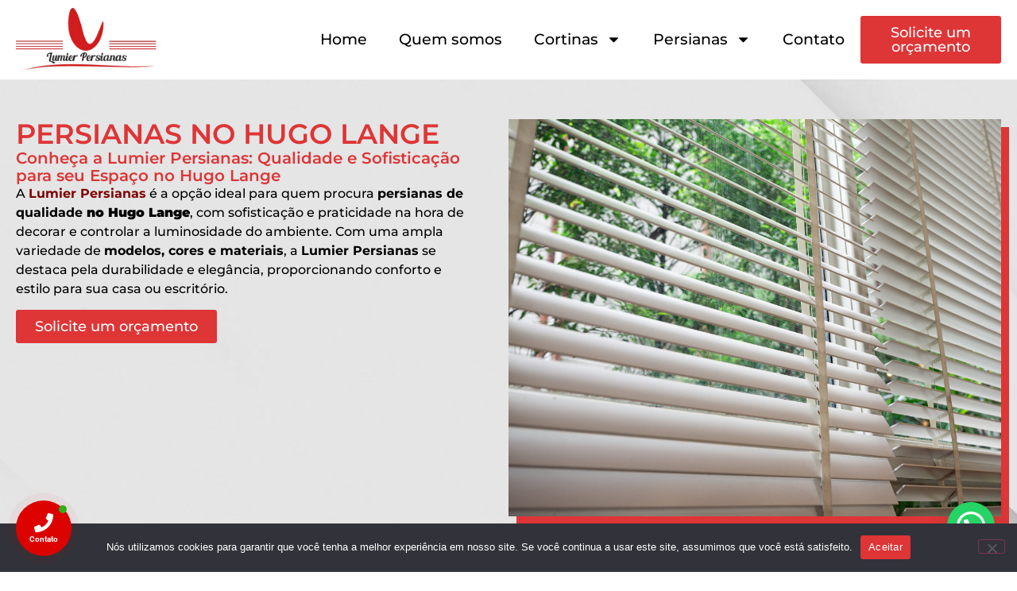

--- FILE ---
content_type: text/html; charset=UTF-8
request_url: https://www.lumierpersianas.com.br/persianas-curitiba/persianas-no-hugo-lange/
body_size: 34055
content:
<!doctype html>
<html dir="ltr" lang="pt-BR" prefix="og: https://ogp.me/ns#">
<head>
	<meta name="yandex-verification" content="f1aa3aa0332f4563" />
    <meta name="googlebot" content="index,archive,follow" />
<meta name="msnbot" content="all,index,follow" />
<meta name="robots" content="all,index,follow" />
<meta name="robots" content="max-snippet:160" />
<meta name="robots" content="max-image-preview:large" />
<meta name="robots" content="max-video-preview:15" />

	<meta name="msvalidate.01" content="3039E93D81500AFA88DBAF5123248700" />
	<meta name="yandex-verification" content="6dfb8fcca06ffa0a" />
	<meta charset="UTF-8">
	<meta name="viewport" content="width=device-width, initial-scale=1">
	<link rel="profile" href="https://gmpg.org/xfn/11">
	<title>PERSIANAS NO HUGO LANGE - Lumier Persianas</title>

		<!-- All in One SEO 4.9.1 - aioseo.com -->
	<meta name="description" content="Persianas no Hugo Lange, A Lumier é sua fonte confiável para todas as necessidades de persianas. Com uma ampla gama de opções, estamos aqui para transformar sua casa ou escritório em um espaço elegante e funcional." />
	<meta name="robots" content="max-image-preview:large" />
	<link rel="canonical" href="https://www.lumierpersianas.com.br/persianas-curitiba/persianas-no-hugo-lange/" />
	<meta name="generator" content="All in One SEO (AIOSEO) 4.9.1" />
		<meta property="og:locale" content="pt_BR" />
		<meta property="og:site_name" content="Lumier Persianas -" />
		<meta property="og:type" content="article" />
		<meta property="og:title" content="PERSIANAS NO HUGO LANGE - Lumier Persianas" />
		<meta property="og:description" content="Persianas no Hugo Lange, A Lumier é sua fonte confiável para todas as necessidades de persianas. Com uma ampla gama de opções, estamos aqui para transformar sua casa ou escritório em um espaço elegante e funcional." />
		<meta property="og:url" content="https://www.lumierpersianas.com.br/persianas-curitiba/persianas-no-hugo-lange/" />
		<meta property="og:image" content="https://www.lumierpersianas.com.br/wp-content/uploads/2024/03/Ativo-1-8.png" />
		<meta property="og:image:secure_url" content="https://www.lumierpersianas.com.br/wp-content/uploads/2024/03/Ativo-1-8.png" />
		<meta property="og:image:width" content="216" />
		<meta property="og:image:height" content="97" />
		<meta property="article:published_time" content="2024-04-01T18:22:41+00:00" />
		<meta property="article:modified_time" content="2024-07-17T20:05:06+00:00" />
		<meta property="article:publisher" content="https://www.facebook.com/lumierpersianas/" />
		<meta name="twitter:card" content="summary_large_image" />
		<meta name="twitter:title" content="PERSIANAS NO HUGO LANGE - Lumier Persianas" />
		<meta name="twitter:description" content="Persianas no Hugo Lange, A Lumier é sua fonte confiável para todas as necessidades de persianas. Com uma ampla gama de opções, estamos aqui para transformar sua casa ou escritório em um espaço elegante e funcional." />
		<meta name="twitter:image" content="https://www.lumierpersianas.com.br/wp-content/uploads/2024/03/Ativo-1-8.png" />
		<script type="application/ld+json" class="aioseo-schema">
			{"@context":"https:\/\/schema.org","@graph":[{"@type":"BreadcrumbList","@id":"https:\/\/www.lumierpersianas.com.br\/persianas-curitiba\/persianas-no-hugo-lange\/#breadcrumblist","itemListElement":[{"@type":"ListItem","@id":"https:\/\/www.lumierpersianas.com.br#listItem","position":1,"name":"In\u00edcio","item":"https:\/\/www.lumierpersianas.com.br","nextItem":{"@type":"ListItem","@id":"https:\/\/www.lumierpersianas.com.br\/loja\/#listItem","name":"Loja"}},{"@type":"ListItem","@id":"https:\/\/www.lumierpersianas.com.br\/loja\/#listItem","position":2,"name":"Loja","item":"https:\/\/www.lumierpersianas.com.br\/loja\/","nextItem":{"@type":"ListItem","@id":"https:\/\/www.lumierpersianas.com.br\/categoria-produto\/persianas-curitiba\/#listItem","name":"Persianas Curitiba"},"previousItem":{"@type":"ListItem","@id":"https:\/\/www.lumierpersianas.com.br#listItem","name":"In\u00edcio"}},{"@type":"ListItem","@id":"https:\/\/www.lumierpersianas.com.br\/categoria-produto\/persianas-curitiba\/#listItem","position":3,"name":"Persianas Curitiba","item":"https:\/\/www.lumierpersianas.com.br\/categoria-produto\/persianas-curitiba\/","nextItem":{"@type":"ListItem","@id":"https:\/\/www.lumierpersianas.com.br\/persianas-curitiba\/persianas-no-hugo-lange\/#listItem","name":"PERSIANAS NO HUGO LANGE"},"previousItem":{"@type":"ListItem","@id":"https:\/\/www.lumierpersianas.com.br\/loja\/#listItem","name":"Loja"}},{"@type":"ListItem","@id":"https:\/\/www.lumierpersianas.com.br\/persianas-curitiba\/persianas-no-hugo-lange\/#listItem","position":4,"name":"PERSIANAS NO HUGO LANGE","previousItem":{"@type":"ListItem","@id":"https:\/\/www.lumierpersianas.com.br\/categoria-produto\/persianas-curitiba\/#listItem","name":"Persianas Curitiba"}}]},{"@type":"ItemPage","@id":"https:\/\/www.lumierpersianas.com.br\/persianas-curitiba\/persianas-no-hugo-lange\/#itempage","url":"https:\/\/www.lumierpersianas.com.br\/persianas-curitiba\/persianas-no-hugo-lange\/","name":"PERSIANAS NO HUGO LANGE - Lumier Persianas","description":"Persianas no Hugo Lange, A Lumier \u00e9 sua fonte confi\u00e1vel para todas as necessidades de persianas. Com uma ampla gama de op\u00e7\u00f5es, estamos aqui para transformar sua casa ou escrit\u00f3rio em um espa\u00e7o elegante e funcional.","inLanguage":"pt-BR","isPartOf":{"@id":"https:\/\/www.lumierpersianas.com.br\/#website"},"breadcrumb":{"@id":"https:\/\/www.lumierpersianas.com.br\/persianas-curitiba\/persianas-no-hugo-lange\/#breadcrumblist"},"image":{"@type":"ImageObject","url":"https:\/\/www.lumierpersianas.com.br\/wp-content\/uploads\/2024\/03\/blinds-window-1-scaled.jpg","@id":"https:\/\/www.lumierpersianas.com.br\/persianas-curitiba\/persianas-no-hugo-lange\/#mainImage","width":2560,"height":1707,"caption":"Limpeza de Persianas em Curitiba; \nManuten\u00e7\u00e3o de Persianas em S\u00e3o Jos\u00e9 Dos Pinhais;\nInstala\u00e7\u00e3o de Persianas em Curitiba; \nInstala\u00e7\u00e3o de Persianas em S\u00e3o Jos\u00e9 Dos Pinhais;\nLimpeza de Persianas em S\u00e3o Jos\u00e9 Dos Pinhais;"},"primaryImageOfPage":{"@id":"https:\/\/www.lumierpersianas.com.br\/persianas-curitiba\/persianas-no-hugo-lange\/#mainImage"},"datePublished":"2024-04-01T15:22:41-03:00","dateModified":"2024-07-17T17:05:06-03:00"},{"@type":"Organization","@id":"https:\/\/www.lumierpersianas.com.br\/#organization","name":"Lumier Persinanas","url":"https:\/\/www.lumierpersianas.com.br\/","telephone":"+5541996779009","logo":{"@type":"ImageObject","url":"https:\/\/www.lumierpersianas.com.br\/wp-content\/uploads\/2024\/03\/Ativo-1-8.png","@id":"https:\/\/www.lumierpersianas.com.br\/persianas-curitiba\/persianas-no-hugo-lange\/#organizationLogo","width":216,"height":97},"image":{"@id":"https:\/\/www.lumierpersianas.com.br\/persianas-curitiba\/persianas-no-hugo-lange\/#organizationLogo"},"sameAs":["https:\/\/www.facebook.com\/lumierpersianas\/","https:\/\/www.instagram.com\/lumierpersianas\/"]},{"@type":"WebSite","@id":"https:\/\/www.lumierpersianas.com.br\/#website","url":"https:\/\/www.lumierpersianas.com.br\/","name":"Lumier Persinanas","alternateName":"Persianas Curitiba","inLanguage":"pt-BR","publisher":{"@id":"https:\/\/www.lumierpersianas.com.br\/#organization"}}]}
		</script>
		<!-- All in One SEO -->

<link rel='dns-prefetch' href='//www.googletagmanager.com' />
<link rel='dns-prefetch' href='//use.fontawesome.com' />
<link rel="alternate" type="application/rss+xml" title="Feed para Lumier Persianas &raquo;" href="https://www.lumierpersianas.com.br/feed/" />
<link rel="alternate" type="application/rss+xml" title="Feed de comentários para Lumier Persianas &raquo;" href="https://www.lumierpersianas.com.br/comments/feed/" />
<link rel="alternate" title="oEmbed (JSON)" type="application/json+oembed" href="https://www.lumierpersianas.com.br/wp-json/oembed/1.0/embed?url=https%3A%2F%2Fwww.lumierpersianas.com.br%2Fpersianas-curitiba%2Fpersianas-no-hugo-lange%2F" />
<link rel="alternate" title="oEmbed (XML)" type="text/xml+oembed" href="https://www.lumierpersianas.com.br/wp-json/oembed/1.0/embed?url=https%3A%2F%2Fwww.lumierpersianas.com.br%2Fpersianas-curitiba%2Fpersianas-no-hugo-lange%2F&#038;format=xml" />
<style id='wp-img-auto-sizes-contain-inline-css'>
img:is([sizes=auto i],[sizes^="auto," i]){contain-intrinsic-size:3000px 1500px}
/*# sourceURL=wp-img-auto-sizes-contain-inline-css */
</style>
<style id='wp-emoji-styles-inline-css'>

	img.wp-smiley, img.emoji {
		display: inline !important;
		border: none !important;
		box-shadow: none !important;
		height: 1em !important;
		width: 1em !important;
		margin: 0 0.07em !important;
		vertical-align: -0.1em !important;
		background: none !important;
		padding: 0 !important;
	}
/*# sourceURL=wp-emoji-styles-inline-css */
</style>
<link rel='stylesheet' id='wp-block-library-css' href='https://www.lumierpersianas.com.br/wp-includes/css/dist/block-library/style.min.css?ver=6.9' media='all' />
<link rel='stylesheet' id='wc-blocks-style-css' href='https://www.lumierpersianas.com.br/wp-content/plugins/woocommerce/assets/client/blocks/wc-blocks.css?ver=wc-10.3.6' media='all' />
<style id='global-styles-inline-css'>
:root{--wp--preset--aspect-ratio--square: 1;--wp--preset--aspect-ratio--4-3: 4/3;--wp--preset--aspect-ratio--3-4: 3/4;--wp--preset--aspect-ratio--3-2: 3/2;--wp--preset--aspect-ratio--2-3: 2/3;--wp--preset--aspect-ratio--16-9: 16/9;--wp--preset--aspect-ratio--9-16: 9/16;--wp--preset--color--black: #000000;--wp--preset--color--cyan-bluish-gray: #abb8c3;--wp--preset--color--white: #ffffff;--wp--preset--color--pale-pink: #f78da7;--wp--preset--color--vivid-red: #cf2e2e;--wp--preset--color--luminous-vivid-orange: #ff6900;--wp--preset--color--luminous-vivid-amber: #fcb900;--wp--preset--color--light-green-cyan: #7bdcb5;--wp--preset--color--vivid-green-cyan: #00d084;--wp--preset--color--pale-cyan-blue: #8ed1fc;--wp--preset--color--vivid-cyan-blue: #0693e3;--wp--preset--color--vivid-purple: #9b51e0;--wp--preset--gradient--vivid-cyan-blue-to-vivid-purple: linear-gradient(135deg,rgb(6,147,227) 0%,rgb(155,81,224) 100%);--wp--preset--gradient--light-green-cyan-to-vivid-green-cyan: linear-gradient(135deg,rgb(122,220,180) 0%,rgb(0,208,130) 100%);--wp--preset--gradient--luminous-vivid-amber-to-luminous-vivid-orange: linear-gradient(135deg,rgb(252,185,0) 0%,rgb(255,105,0) 100%);--wp--preset--gradient--luminous-vivid-orange-to-vivid-red: linear-gradient(135deg,rgb(255,105,0) 0%,rgb(207,46,46) 100%);--wp--preset--gradient--very-light-gray-to-cyan-bluish-gray: linear-gradient(135deg,rgb(238,238,238) 0%,rgb(169,184,195) 100%);--wp--preset--gradient--cool-to-warm-spectrum: linear-gradient(135deg,rgb(74,234,220) 0%,rgb(151,120,209) 20%,rgb(207,42,186) 40%,rgb(238,44,130) 60%,rgb(251,105,98) 80%,rgb(254,248,76) 100%);--wp--preset--gradient--blush-light-purple: linear-gradient(135deg,rgb(255,206,236) 0%,rgb(152,150,240) 100%);--wp--preset--gradient--blush-bordeaux: linear-gradient(135deg,rgb(254,205,165) 0%,rgb(254,45,45) 50%,rgb(107,0,62) 100%);--wp--preset--gradient--luminous-dusk: linear-gradient(135deg,rgb(255,203,112) 0%,rgb(199,81,192) 50%,rgb(65,88,208) 100%);--wp--preset--gradient--pale-ocean: linear-gradient(135deg,rgb(255,245,203) 0%,rgb(182,227,212) 50%,rgb(51,167,181) 100%);--wp--preset--gradient--electric-grass: linear-gradient(135deg,rgb(202,248,128) 0%,rgb(113,206,126) 100%);--wp--preset--gradient--midnight: linear-gradient(135deg,rgb(2,3,129) 0%,rgb(40,116,252) 100%);--wp--preset--font-size--small: 13px;--wp--preset--font-size--medium: 20px;--wp--preset--font-size--large: 36px;--wp--preset--font-size--x-large: 42px;--wp--preset--spacing--20: 0.44rem;--wp--preset--spacing--30: 0.67rem;--wp--preset--spacing--40: 1rem;--wp--preset--spacing--50: 1.5rem;--wp--preset--spacing--60: 2.25rem;--wp--preset--spacing--70: 3.38rem;--wp--preset--spacing--80: 5.06rem;--wp--preset--shadow--natural: 6px 6px 9px rgba(0, 0, 0, 0.2);--wp--preset--shadow--deep: 12px 12px 50px rgba(0, 0, 0, 0.4);--wp--preset--shadow--sharp: 6px 6px 0px rgba(0, 0, 0, 0.2);--wp--preset--shadow--outlined: 6px 6px 0px -3px rgb(255, 255, 255), 6px 6px rgb(0, 0, 0);--wp--preset--shadow--crisp: 6px 6px 0px rgb(0, 0, 0);}:root { --wp--style--global--content-size: 800px;--wp--style--global--wide-size: 1200px; }:where(body) { margin: 0; }.wp-site-blocks > .alignleft { float: left; margin-right: 2em; }.wp-site-blocks > .alignright { float: right; margin-left: 2em; }.wp-site-blocks > .aligncenter { justify-content: center; margin-left: auto; margin-right: auto; }:where(.wp-site-blocks) > * { margin-block-start: 24px; margin-block-end: 0; }:where(.wp-site-blocks) > :first-child { margin-block-start: 0; }:where(.wp-site-blocks) > :last-child { margin-block-end: 0; }:root { --wp--style--block-gap: 24px; }:root :where(.is-layout-flow) > :first-child{margin-block-start: 0;}:root :where(.is-layout-flow) > :last-child{margin-block-end: 0;}:root :where(.is-layout-flow) > *{margin-block-start: 24px;margin-block-end: 0;}:root :where(.is-layout-constrained) > :first-child{margin-block-start: 0;}:root :where(.is-layout-constrained) > :last-child{margin-block-end: 0;}:root :where(.is-layout-constrained) > *{margin-block-start: 24px;margin-block-end: 0;}:root :where(.is-layout-flex){gap: 24px;}:root :where(.is-layout-grid){gap: 24px;}.is-layout-flow > .alignleft{float: left;margin-inline-start: 0;margin-inline-end: 2em;}.is-layout-flow > .alignright{float: right;margin-inline-start: 2em;margin-inline-end: 0;}.is-layout-flow > .aligncenter{margin-left: auto !important;margin-right: auto !important;}.is-layout-constrained > .alignleft{float: left;margin-inline-start: 0;margin-inline-end: 2em;}.is-layout-constrained > .alignright{float: right;margin-inline-start: 2em;margin-inline-end: 0;}.is-layout-constrained > .aligncenter{margin-left: auto !important;margin-right: auto !important;}.is-layout-constrained > :where(:not(.alignleft):not(.alignright):not(.alignfull)){max-width: var(--wp--style--global--content-size);margin-left: auto !important;margin-right: auto !important;}.is-layout-constrained > .alignwide{max-width: var(--wp--style--global--wide-size);}body .is-layout-flex{display: flex;}.is-layout-flex{flex-wrap: wrap;align-items: center;}.is-layout-flex > :is(*, div){margin: 0;}body .is-layout-grid{display: grid;}.is-layout-grid > :is(*, div){margin: 0;}body{padding-top: 0px;padding-right: 0px;padding-bottom: 0px;padding-left: 0px;}a:where(:not(.wp-element-button)){text-decoration: underline;}:root :where(.wp-element-button, .wp-block-button__link){background-color: #32373c;border-width: 0;color: #fff;font-family: inherit;font-size: inherit;font-style: inherit;font-weight: inherit;letter-spacing: inherit;line-height: inherit;padding-top: calc(0.667em + 2px);padding-right: calc(1.333em + 2px);padding-bottom: calc(0.667em + 2px);padding-left: calc(1.333em + 2px);text-decoration: none;text-transform: inherit;}.has-black-color{color: var(--wp--preset--color--black) !important;}.has-cyan-bluish-gray-color{color: var(--wp--preset--color--cyan-bluish-gray) !important;}.has-white-color{color: var(--wp--preset--color--white) !important;}.has-pale-pink-color{color: var(--wp--preset--color--pale-pink) !important;}.has-vivid-red-color{color: var(--wp--preset--color--vivid-red) !important;}.has-luminous-vivid-orange-color{color: var(--wp--preset--color--luminous-vivid-orange) !important;}.has-luminous-vivid-amber-color{color: var(--wp--preset--color--luminous-vivid-amber) !important;}.has-light-green-cyan-color{color: var(--wp--preset--color--light-green-cyan) !important;}.has-vivid-green-cyan-color{color: var(--wp--preset--color--vivid-green-cyan) !important;}.has-pale-cyan-blue-color{color: var(--wp--preset--color--pale-cyan-blue) !important;}.has-vivid-cyan-blue-color{color: var(--wp--preset--color--vivid-cyan-blue) !important;}.has-vivid-purple-color{color: var(--wp--preset--color--vivid-purple) !important;}.has-black-background-color{background-color: var(--wp--preset--color--black) !important;}.has-cyan-bluish-gray-background-color{background-color: var(--wp--preset--color--cyan-bluish-gray) !important;}.has-white-background-color{background-color: var(--wp--preset--color--white) !important;}.has-pale-pink-background-color{background-color: var(--wp--preset--color--pale-pink) !important;}.has-vivid-red-background-color{background-color: var(--wp--preset--color--vivid-red) !important;}.has-luminous-vivid-orange-background-color{background-color: var(--wp--preset--color--luminous-vivid-orange) !important;}.has-luminous-vivid-amber-background-color{background-color: var(--wp--preset--color--luminous-vivid-amber) !important;}.has-light-green-cyan-background-color{background-color: var(--wp--preset--color--light-green-cyan) !important;}.has-vivid-green-cyan-background-color{background-color: var(--wp--preset--color--vivid-green-cyan) !important;}.has-pale-cyan-blue-background-color{background-color: var(--wp--preset--color--pale-cyan-blue) !important;}.has-vivid-cyan-blue-background-color{background-color: var(--wp--preset--color--vivid-cyan-blue) !important;}.has-vivid-purple-background-color{background-color: var(--wp--preset--color--vivid-purple) !important;}.has-black-border-color{border-color: var(--wp--preset--color--black) !important;}.has-cyan-bluish-gray-border-color{border-color: var(--wp--preset--color--cyan-bluish-gray) !important;}.has-white-border-color{border-color: var(--wp--preset--color--white) !important;}.has-pale-pink-border-color{border-color: var(--wp--preset--color--pale-pink) !important;}.has-vivid-red-border-color{border-color: var(--wp--preset--color--vivid-red) !important;}.has-luminous-vivid-orange-border-color{border-color: var(--wp--preset--color--luminous-vivid-orange) !important;}.has-luminous-vivid-amber-border-color{border-color: var(--wp--preset--color--luminous-vivid-amber) !important;}.has-light-green-cyan-border-color{border-color: var(--wp--preset--color--light-green-cyan) !important;}.has-vivid-green-cyan-border-color{border-color: var(--wp--preset--color--vivid-green-cyan) !important;}.has-pale-cyan-blue-border-color{border-color: var(--wp--preset--color--pale-cyan-blue) !important;}.has-vivid-cyan-blue-border-color{border-color: var(--wp--preset--color--vivid-cyan-blue) !important;}.has-vivid-purple-border-color{border-color: var(--wp--preset--color--vivid-purple) !important;}.has-vivid-cyan-blue-to-vivid-purple-gradient-background{background: var(--wp--preset--gradient--vivid-cyan-blue-to-vivid-purple) !important;}.has-light-green-cyan-to-vivid-green-cyan-gradient-background{background: var(--wp--preset--gradient--light-green-cyan-to-vivid-green-cyan) !important;}.has-luminous-vivid-amber-to-luminous-vivid-orange-gradient-background{background: var(--wp--preset--gradient--luminous-vivid-amber-to-luminous-vivid-orange) !important;}.has-luminous-vivid-orange-to-vivid-red-gradient-background{background: var(--wp--preset--gradient--luminous-vivid-orange-to-vivid-red) !important;}.has-very-light-gray-to-cyan-bluish-gray-gradient-background{background: var(--wp--preset--gradient--very-light-gray-to-cyan-bluish-gray) !important;}.has-cool-to-warm-spectrum-gradient-background{background: var(--wp--preset--gradient--cool-to-warm-spectrum) !important;}.has-blush-light-purple-gradient-background{background: var(--wp--preset--gradient--blush-light-purple) !important;}.has-blush-bordeaux-gradient-background{background: var(--wp--preset--gradient--blush-bordeaux) !important;}.has-luminous-dusk-gradient-background{background: var(--wp--preset--gradient--luminous-dusk) !important;}.has-pale-ocean-gradient-background{background: var(--wp--preset--gradient--pale-ocean) !important;}.has-electric-grass-gradient-background{background: var(--wp--preset--gradient--electric-grass) !important;}.has-midnight-gradient-background{background: var(--wp--preset--gradient--midnight) !important;}.has-small-font-size{font-size: var(--wp--preset--font-size--small) !important;}.has-medium-font-size{font-size: var(--wp--preset--font-size--medium) !important;}.has-large-font-size{font-size: var(--wp--preset--font-size--large) !important;}.has-x-large-font-size{font-size: var(--wp--preset--font-size--x-large) !important;}
/*# sourceURL=global-styles-inline-css */
</style>

<link rel='stylesheet' id='cookie-notice-front-css' href='https://www.lumierpersianas.com.br/wp-content/plugins/cookie-notice/css/front.min.css?ver=2.5.10' media='all' />
<link rel='stylesheet' id='photoswipe-css' href='https://www.lumierpersianas.com.br/wp-content/plugins/woocommerce/assets/css/photoswipe/photoswipe.min.css?ver=10.3.6' media='all' />
<link rel='stylesheet' id='photoswipe-default-skin-css' href='https://www.lumierpersianas.com.br/wp-content/plugins/woocommerce/assets/css/photoswipe/default-skin/default-skin.min.css?ver=10.3.6' media='all' />
<link rel='stylesheet' id='woocommerce-layout-css' href='https://www.lumierpersianas.com.br/wp-content/plugins/woocommerce/assets/css/woocommerce-layout.css?ver=10.3.6' media='all' />
<link rel='stylesheet' id='woocommerce-smallscreen-css' href='https://www.lumierpersianas.com.br/wp-content/plugins/woocommerce/assets/css/woocommerce-smallscreen.css?ver=10.3.6' media='only screen and (max-width: 768px)' />
<link rel='stylesheet' id='woocommerce-general-css' href='https://www.lumierpersianas.com.br/wp-content/plugins/woocommerce/assets/css/woocommerce.css?ver=10.3.6' media='all' />
<style id='woocommerce-inline-inline-css'>
.woocommerce form .form-row .required { visibility: visible; }
/*# sourceURL=woocommerce-inline-inline-css */
</style>
<link rel='stylesheet' id='contactus.css-css' href='https://www.lumierpersianas.com.br/wp-content/plugins/ar-contactus/res/css/contactus.min.css?ver=2.2.7' media='all' />
<link rel='stylesheet' id='contactus.generated.desktop.css-css' href='https://www.lumierpersianas.com.br/wp-content/plugins/ar-contactus/res/css/generated-desktop.css?ver=1764782539' media='all' />
<link rel='stylesheet' id='contactus.fa.css-css' href='https://use.fontawesome.com/releases/v5.8.1/css/all.css?ver=2.2.7' media='all' />
<link rel='stylesheet' id='brands-styles-css' href='https://www.lumierpersianas.com.br/wp-content/plugins/woocommerce/assets/css/brands.css?ver=10.3.6' media='all' />
<link rel='stylesheet' id='hello-elementor-css' href='https://www.lumierpersianas.com.br/wp-content/themes/hello-elementor/assets/css/reset.css?ver=3.4.5' media='all' />
<link rel='stylesheet' id='hello-elementor-theme-style-css' href='https://www.lumierpersianas.com.br/wp-content/themes/hello-elementor/assets/css/theme.css?ver=3.4.5' media='all' />
<link rel='stylesheet' id='hello-elementor-header-footer-css' href='https://www.lumierpersianas.com.br/wp-content/themes/hello-elementor/assets/css/header-footer.css?ver=3.4.5' media='all' />
<link rel='stylesheet' id='elementor-frontend-css' href='https://www.lumierpersianas.com.br/wp-content/uploads/elementor/css/custom-frontend.min.css?ver=1764782716' media='all' />
<link rel='stylesheet' id='elementor-post-54-css' href='https://www.lumierpersianas.com.br/wp-content/uploads/elementor/css/post-54.css?ver=1764782716' media='all' />
<link rel='stylesheet' id='widget-image-css' href='https://www.lumierpersianas.com.br/wp-content/plugins/elementor/assets/css/widget-image.min.css?ver=3.33.2' media='all' />
<link rel='stylesheet' id='widget-nav-menu-css' href='https://www.lumierpersianas.com.br/wp-content/uploads/elementor/css/custom-pro-widget-nav-menu.min.css?ver=1764782716' media='all' />
<link rel='stylesheet' id='e-animation-grow-css' href='https://www.lumierpersianas.com.br/wp-content/plugins/elementor/assets/lib/animations/styles/e-animation-grow.min.css?ver=3.33.2' media='all' />
<link rel='stylesheet' id='widget-social-icons-css' href='https://www.lumierpersianas.com.br/wp-content/plugins/elementor/assets/css/widget-social-icons.min.css?ver=3.33.2' media='all' />
<link rel='stylesheet' id='e-apple-webkit-css' href='https://www.lumierpersianas.com.br/wp-content/uploads/elementor/css/custom-apple-webkit.min.css?ver=1764782716' media='all' />
<link rel='stylesheet' id='widget-heading-css' href='https://www.lumierpersianas.com.br/wp-content/plugins/elementor/assets/css/widget-heading.min.css?ver=3.33.2' media='all' />
<link rel='stylesheet' id='widget-icon-list-css' href='https://www.lumierpersianas.com.br/wp-content/uploads/elementor/css/custom-widget-icon-list.min.css?ver=1764782716' media='all' />
<link rel='stylesheet' id='e-animation-fadeInUp-css' href='https://www.lumierpersianas.com.br/wp-content/plugins/elementor/assets/lib/animations/styles/fadeInUp.min.css?ver=3.33.2' media='all' />
<link rel='stylesheet' id='e-animation-fadeIn-css' href='https://www.lumierpersianas.com.br/wp-content/plugins/elementor/assets/lib/animations/styles/fadeIn.min.css?ver=3.33.2' media='all' />
<link rel='stylesheet' id='e-animation-float-css' href='https://www.lumierpersianas.com.br/wp-content/plugins/elementor/assets/lib/animations/styles/e-animation-float.min.css?ver=3.33.2' media='all' />
<link rel='stylesheet' id='widget-call-to-action-css' href='https://www.lumierpersianas.com.br/wp-content/uploads/elementor/css/custom-pro-widget-call-to-action.min.css?ver=1764782716' media='all' />
<link rel='stylesheet' id='widget-divider-css' href='https://www.lumierpersianas.com.br/wp-content/plugins/elementor/assets/css/widget-divider.min.css?ver=3.33.2' media='all' />
<link rel='stylesheet' id='widget-nested-accordion-css' href='https://www.lumierpersianas.com.br/wp-content/plugins/elementor/assets/css/widget-nested-accordion.min.css?ver=3.33.2' media='all' />
<link rel='stylesheet' id='elementor-pro-css' href='https://www.lumierpersianas.com.br/wp-content/uploads/elementor/css/custom-pro-frontend.min.css?ver=1764782716' media='all' />
<link rel='stylesheet' id='elementor-post-67-css' href='https://www.lumierpersianas.com.br/wp-content/uploads/elementor/css/post-67.css?ver=1764782717' media='all' />
<link rel='stylesheet' id='elementor-post-441-css' href='https://www.lumierpersianas.com.br/wp-content/uploads/elementor/css/post-441.css?ver=1764782717' media='all' />
<link rel='stylesheet' id='elementor-post-1943-css' href='https://www.lumierpersianas.com.br/wp-content/uploads/elementor/css/post-1943.css?ver=1764784484' media='all' />
<link rel='stylesheet' id='widget-woocommerce-css' href='https://www.lumierpersianas.com.br/wp-content/plugins/elementor-pro/assets/css/widget-woocommerce.min.css?ver=3.24.4' media='all' />
<link rel='stylesheet' id='hello-elementor-child-style-css' href='https://www.lumierpersianas.com.br/wp-content/themes/hello-theme-child-master/style.css?ver=2.0.0' media='all' />
<link rel='stylesheet' id='elementor-gf-local-montserrat-css' href='https://www.lumierpersianas.com.br/wp-content/uploads/elementor/google-fonts/css/montserrat.css?ver=1742563235' media='all' />
<link rel='stylesheet' id='elementor-gf-local-roboto-css' href='https://www.lumierpersianas.com.br/wp-content/uploads/elementor/google-fonts/css/roboto.css?ver=1742563248' media='all' />
<link rel='stylesheet' id='elementor-gf-local-prozalibre-css' href='https://www.lumierpersianas.com.br/wp-content/uploads/elementor/google-fonts/css/prozalibre.css?ver=1742563237' media='all' />
<style id='joinchat-head-inline-css'>
:root{--joinchat-ico:url("data:image/svg+xml;charset=utf-8,%3Csvg xmlns='http://www.w3.org/2000/svg' viewBox='0 0 24 24'%3E%3Cpath fill='%23fff' d='M3.516 3.516c4.686-4.686 12.284-4.686 16.97 0s4.686 12.283 0 16.97a12 12 0 0 1-13.754 2.299l-5.814.735a.392.392 0 0 1-.438-.44l.748-5.788A12 12 0 0 1 3.517 3.517zm3.61 17.043.3.158a9.85 9.85 0 0 0 11.534-1.758c3.843-3.843 3.843-10.074 0-13.918s-10.075-3.843-13.918 0a9.85 9.85 0 0 0-1.747 11.554l.16.303-.51 3.942a.196.196 0 0 0 .219.22zm6.534-7.003-.933 1.164a9.84 9.84 0 0 1-3.497-3.495l1.166-.933a.79.79 0 0 0 .23-.94L9.561 6.96a.79.79 0 0 0-.924-.445l-2.023.524a.797.797 0 0 0-.588.88 11.754 11.754 0 0 0 10.005 10.005.797.797 0 0 0 .88-.587l.525-2.023a.79.79 0 0 0-.445-.923L14.6 13.327a.79.79 0 0 0-.94.23z'/%3E%3C/svg%3E")}.joinchat{--sep:20px;--bottom:var(--sep);--s:60px;--h:calc(var(--s)/2);display:block;transform:scale3d(1,1,1);position:fixed;z-index:9000;right:var(--sep);bottom:var(--bottom)}.joinchat *{box-sizing:border-box}.joinchat__qr,.joinchat__chatbox{display:none}.joinchat__tooltip{opacity:0}.joinchat__button{position:absolute;z-index:2;bottom:8px;right:8px;height:var(--s);width:var(--s);background:#25d366 var(--joinchat-ico,none)center / 60% no-repeat;color:inherit;border-radius:50%;box-shadow:1px 6px 24px 0 rgba(7,94,84,0.24)}.joinchat--left{right:auto;left:var(--sep)}.joinchat--left .joinchat__button{right:auto;left:8px}.joinchat__button__ico{position:absolute;inset:0;display:flex;border-radius:50%;overflow:hidden;color:hsl(0deg 0% clamp(0%,var(--bw)*1000%,100%) / clamp(70%,var(--bw)*1000%,100%)) !important}.joinchat__button__ico svg{width:var(--ico-size,100%);height:var(--ico-size,100%);margin:calc((100% - var(--ico-size,100%))/2)}.joinchat__button:has(.joinchat__button__ico){background:hsl(var(--ch)var(--cs)var(--cl));box-shadow:1px 6px 24px 0 hsl(var(--ch)var(--cs)calc(var(--cl) - 10%) / 24%)}.joinchat__button:has(.joinchat__button__ico):hover,.joinchat__button:has(.joinchat__button__ico):active{background:hsl(var(--ch)var(--cs)calc(var(--cl) + 20%))}.joinchat__button__image{position:absolute;inset:1px;border-radius:50%;overflow:hidden;opacity:0}.joinchat__button__image img,.joinchat__button__image video{display:block;width:100%;height:100%;object-fit:cover;object-position:center}.joinchat--img .joinchat__button__image{opacity:1;animation:none}@media(orientation:portrait)and(width>=481px),(orientation:landscape)and(height>=481px){.joinchat--mobile{display:none !important}}@media(width <=480px),(orientation:landscape)and(height <=480px){.joinchat{--sep:6px}}
/*# sourceURL=joinchat-head-inline-css */
</style>
<script id="cookie-notice-front-js-before">
var cnArgs = {"ajaxUrl":"https:\/\/www.lumierpersianas.com.br\/wp-admin\/admin-ajax.php","nonce":"acaa8fea16","hideEffect":"fade","position":"bottom","onScroll":false,"onScrollOffset":100,"onClick":false,"cookieName":"cookie_notice_accepted","cookieTime":2592000,"cookieTimeRejected":2592000,"globalCookie":false,"redirection":false,"cache":false,"revokeCookies":false,"revokeCookiesOpt":"automatic"};

//# sourceURL=cookie-notice-front-js-before
</script>
<script src="https://www.lumierpersianas.com.br/wp-content/plugins/cookie-notice/js/front.min.js?ver=2.5.10" id="cookie-notice-front-js"></script>
<script src="https://www.lumierpersianas.com.br/wp-includes/js/jquery/jquery.min.js?ver=3.7.1" id="jquery-core-js"></script>
<script src="https://www.lumierpersianas.com.br/wp-includes/js/jquery/jquery-migrate.min.js?ver=3.4.1" id="jquery-migrate-js"></script>
<script src="https://www.lumierpersianas.com.br/wp-content/plugins/woocommerce/assets/js/jquery-blockui/jquery.blockUI.min.js?ver=2.7.0-wc.10.3.6" id="wc-jquery-blockui-js" defer data-wp-strategy="defer"></script>
<script id="wc-add-to-cart-js-extra">
var wc_add_to_cart_params = {"ajax_url":"/wp-admin/admin-ajax.php","wc_ajax_url":"/?wc-ajax=%%endpoint%%","i18n_view_cart":"Ver carrinho","cart_url":"https://www.lumierpersianas.com.br/carrinho/","is_cart":"","cart_redirect_after_add":"no"};
//# sourceURL=wc-add-to-cart-js-extra
</script>
<script src="https://www.lumierpersianas.com.br/wp-content/plugins/woocommerce/assets/js/frontend/add-to-cart.min.js?ver=10.3.6" id="wc-add-to-cart-js" defer data-wp-strategy="defer"></script>
<script src="https://www.lumierpersianas.com.br/wp-content/plugins/woocommerce/assets/js/zoom/jquery.zoom.min.js?ver=1.7.21-wc.10.3.6" id="wc-zoom-js" defer data-wp-strategy="defer"></script>
<script src="https://www.lumierpersianas.com.br/wp-content/plugins/woocommerce/assets/js/flexslider/jquery.flexslider.min.js?ver=2.7.2-wc.10.3.6" id="wc-flexslider-js" defer data-wp-strategy="defer"></script>
<script src="https://www.lumierpersianas.com.br/wp-content/plugins/woocommerce/assets/js/photoswipe/photoswipe.min.js?ver=4.1.1-wc.10.3.6" id="wc-photoswipe-js" defer data-wp-strategy="defer"></script>
<script src="https://www.lumierpersianas.com.br/wp-content/plugins/woocommerce/assets/js/photoswipe/photoswipe-ui-default.min.js?ver=4.1.1-wc.10.3.6" id="wc-photoswipe-ui-default-js" defer data-wp-strategy="defer"></script>
<script id="wc-single-product-js-extra">
var wc_single_product_params = {"i18n_required_rating_text":"Selecione uma classifica\u00e7\u00e3o","i18n_rating_options":["1 de 5 estrelas","2 de 5 estrelas","3 de 5 estrelas","4 de 5 estrelas","5 de 5 estrelas"],"i18n_product_gallery_trigger_text":"Ver galeria de imagens em tela cheia","review_rating_required":"yes","flexslider":{"rtl":false,"animation":"slide","smoothHeight":true,"directionNav":false,"controlNav":"thumbnails","slideshow":false,"animationSpeed":500,"animationLoop":false,"allowOneSlide":false},"zoom_enabled":"1","zoom_options":[],"photoswipe_enabled":"1","photoswipe_options":{"shareEl":false,"closeOnScroll":false,"history":false,"hideAnimationDuration":0,"showAnimationDuration":0},"flexslider_enabled":"1"};
//# sourceURL=wc-single-product-js-extra
</script>
<script src="https://www.lumierpersianas.com.br/wp-content/plugins/woocommerce/assets/js/frontend/single-product.min.js?ver=10.3.6" id="wc-single-product-js" defer data-wp-strategy="defer"></script>
<script src="https://www.lumierpersianas.com.br/wp-content/plugins/woocommerce/assets/js/js-cookie/js.cookie.min.js?ver=2.1.4-wc.10.3.6" id="wc-js-cookie-js" defer data-wp-strategy="defer"></script>
<script id="woocommerce-js-extra">
var woocommerce_params = {"ajax_url":"/wp-admin/admin-ajax.php","wc_ajax_url":"/?wc-ajax=%%endpoint%%","i18n_password_show":"Mostrar senha","i18n_password_hide":"Ocultar senha"};
//# sourceURL=woocommerce-js-extra
</script>
<script src="https://www.lumierpersianas.com.br/wp-content/plugins/woocommerce/assets/js/frontend/woocommerce.min.js?ver=10.3.6" id="woocommerce-js" defer data-wp-strategy="defer"></script>
<script id="contactus-js-extra">
var arCUVars = {"url":"https://www.lumierpersianas.com.br/wp-admin/admin-ajax.php","version":"2.2.7","_wpnonce":"\u003Cinput type=\"hidden\" id=\"_wpnonce\" name=\"_wpnonce\" value=\"c725a444b8\" /\u003E\u003Cinput type=\"hidden\" name=\"_wp_http_referer\" value=\"/persianas-curitiba/persianas-no-hugo-lange/\" /\u003E"};
//# sourceURL=contactus-js-extra
</script>
<script src="https://www.lumierpersianas.com.br/wp-content/plugins/ar-contactus/res/js/contactus.min.js?ver=2.2.7" id="contactus-js"></script>
<script src="https://www.lumierpersianas.com.br/wp-content/plugins/ar-contactus/res/js/scripts.js?ver=2.2.7" id="contactus.scripts-js"></script>

<!-- Snippet da etiqueta do Google (gtag.js) adicionado pelo Site Kit -->
<!-- Snippet do Google Análises adicionado pelo Site Kit -->
<script src="https://www.googletagmanager.com/gtag/js?id=GT-T9WX34P" id="google_gtagjs-js" async></script>
<script id="google_gtagjs-js-after">
window.dataLayer = window.dataLayer || [];function gtag(){dataLayer.push(arguments);}
gtag("set","linker",{"domains":["www.lumierpersianas.com.br"]});
gtag("js", new Date());
gtag("set", "developer_id.dZTNiMT", true);
gtag("config", "GT-T9WX34P");
//# sourceURL=google_gtagjs-js-after
</script>
<link rel="https://api.w.org/" href="https://www.lumierpersianas.com.br/wp-json/" /><link rel="alternate" title="JSON" type="application/json" href="https://www.lumierpersianas.com.br/wp-json/wp/v2/product/2474" /><link rel="EditURI" type="application/rsd+xml" title="RSD" href="https://www.lumierpersianas.com.br/xmlrpc.php?rsd" />
<meta name="generator" content="WordPress 6.9" />
<meta name="generator" content="WooCommerce 10.3.6" />
<link rel='shortlink' href='https://www.lumierpersianas.com.br/?p=2474' />
<meta name="generator" content="Site Kit by Google 1.167.0" /><meta name="ti-site-data" content="[base64]" />	<noscript><style>.woocommerce-product-gallery{ opacity: 1 !important; }</style></noscript>
	<meta name="google-site-verification" content="A0Mlmq0NaYpsmWPD82aAkxU_OkgF5eyO4JZsjHArsnI"><meta name="generator" content="Elementor 3.33.2; features: e_font_icon_svg, additional_custom_breakpoints; settings: css_print_method-external, google_font-enabled, font_display-swap">
			<style>
				.e-con.e-parent:nth-of-type(n+4):not(.e-lazyloaded):not(.e-no-lazyload),
				.e-con.e-parent:nth-of-type(n+4):not(.e-lazyloaded):not(.e-no-lazyload) * {
					background-image: none !important;
				}
				@media screen and (max-height: 1024px) {
					.e-con.e-parent:nth-of-type(n+3):not(.e-lazyloaded):not(.e-no-lazyload),
					.e-con.e-parent:nth-of-type(n+3):not(.e-lazyloaded):not(.e-no-lazyload) * {
						background-image: none !important;
					}
				}
				@media screen and (max-height: 640px) {
					.e-con.e-parent:nth-of-type(n+2):not(.e-lazyloaded):not(.e-no-lazyload),
					.e-con.e-parent:nth-of-type(n+2):not(.e-lazyloaded):not(.e-no-lazyload) * {
						background-image: none !important;
					}
				}
			</style>
			
<!-- Snippet do Gerenciador de Tags do Google adicionado pelo Site Kit -->
<script>
			( function( w, d, s, l, i ) {
				w[l] = w[l] || [];
				w[l].push( {'gtm.start': new Date().getTime(), event: 'gtm.js'} );
				var f = d.getElementsByTagName( s )[0],
					j = d.createElement( s ), dl = l != 'dataLayer' ? '&l=' + l : '';
				j.async = true;
				j.src = 'https://www.googletagmanager.com/gtm.js?id=' + i + dl;
				f.parentNode.insertBefore( j, f );
			} )( window, document, 'script', 'dataLayer', 'GTM-T776ZB2' );
			
</script>

<!-- Fim do código do Google Tag Manager adicionado pelo Site Kit -->
<link rel="icon" href="https://www.lumierpersianas.com.br/wp-content/uploads/2024/03/cropped-lumier-persianas-sao-jose-dos-pinhais-e-curitiba-pr-br-spj-pr-86x89-1-32x32.png" sizes="32x32" />
<link rel="icon" href="https://www.lumierpersianas.com.br/wp-content/uploads/2024/03/cropped-lumier-persianas-sao-jose-dos-pinhais-e-curitiba-pr-br-spj-pr-86x89-1-192x192.png" sizes="192x192" />
<link rel="apple-touch-icon" href="https://www.lumierpersianas.com.br/wp-content/uploads/2024/03/cropped-lumier-persianas-sao-jose-dos-pinhais-e-curitiba-pr-br-spj-pr-86x89-1-180x180.png" />
<meta name="msapplication-TileImage" content="https://www.lumierpersianas.com.br/wp-content/uploads/2024/03/cropped-lumier-persianas-sao-jose-dos-pinhais-e-curitiba-pr-br-spj-pr-86x89-1-270x270.png" />
<link rel='stylesheet' id='joinchat-css' href='https://www.lumierpersianas.com.br/wp-content/plugins/creame-whatsapp-me/public/css/joinchat-btn.min.css?ver=6.0.8' media='all' />
</head>
<body data-rsssl=1 class="wp-singular product-template-default single single-product postid-2474 wp-custom-logo wp-embed-responsive wp-theme-hello-elementor wp-child-theme-hello-theme-child-master theme-hello-elementor cookies-not-set woocommerce woocommerce-page woocommerce-no-js hello-elementor-default elementor-default elementor-template-full-width elementor-kit-54 elementor-page-1943">

		<!-- Snippet do Gerenciador de Etiqueta do Google (noscript) adicionado pelo Site Kit -->
		<noscript>
			<iframe src="https://www.googletagmanager.com/ns.html?id=GTM-T776ZB2" height="0" width="0" style="display:none;visibility:hidden"></iframe>
		</noscript>
		<!-- Fim do código do Google Tag Manager  (noscript) adicionado pelo Site Kit -->
		
<a class="skip-link screen-reader-text" href="#content">Ir para o conteúdo</a>

		<div data-elementor-type="header" data-elementor-id="67" class="elementor elementor-67 elementor-location-header" data-elementor-post-type="elementor_library">
			<div class="elementor-element elementor-element-63ec9b5 e-flex e-con-boxed e-con e-parent" data-id="63ec9b5" data-element_type="container">
					<div class="e-con-inner">
				<div class="elementor-element elementor-element-b3add45 elementor-widget__width-initial elementor-widget elementor-widget-image" data-id="b3add45" data-element_type="widget" data-widget_type="image.default">
				<div class="elementor-widget-container">
																<a href="https://www.lumierpersianas.com.br/">
							<img width="216" height="97" src="https://www.lumierpersianas.com.br/wp-content/uploads/2024/03/fundo-branco.png" class="attachment-full size-full wp-image-925" alt="Lumier Persianas" />								</a>
															</div>
				</div>
				<div class="elementor-element elementor-element-3f015f5 elementor-widget__width-initial elementor-nav-menu--stretch elementor-nav-menu__text-align-center elementor-nav-menu__align-end elementor-nav-menu--dropdown-tablet elementor-nav-menu--toggle elementor-nav-menu--burger elementor-widget elementor-widget-nav-menu" data-id="3f015f5" data-element_type="widget" data-settings="{&quot;full_width&quot;:&quot;stretch&quot;,&quot;layout&quot;:&quot;horizontal&quot;,&quot;submenu_icon&quot;:{&quot;value&quot;:&quot;&lt;svg class=\&quot;e-font-icon-svg e-fas-caret-down\&quot; viewBox=\&quot;0 0 320 512\&quot; xmlns=\&quot;http:\/\/www.w3.org\/2000\/svg\&quot;&gt;&lt;path d=\&quot;M31.3 192h257.3c17.8 0 26.7 21.5 14.1 34.1L174.1 354.8c-7.8 7.8-20.5 7.8-28.3 0L17.2 226.1C4.6 213.5 13.5 192 31.3 192z\&quot;&gt;&lt;\/path&gt;&lt;\/svg&gt;&quot;,&quot;library&quot;:&quot;fa-solid&quot;},&quot;toggle&quot;:&quot;burger&quot;}" data-widget_type="nav-menu.default">
				<div class="elementor-widget-container">
								<nav aria-label="Menu" class="elementor-nav-menu--main elementor-nav-menu__container elementor-nav-menu--layout-horizontal e--pointer-underline e--animation-fade">
				<ul id="menu-1-3f015f5" class="elementor-nav-menu"><li class="menu-item menu-item-type-post_type menu-item-object-page menu-item-home menu-item-1624"><a href="https://www.lumierpersianas.com.br/" class="elementor-item">Home</a></li>
<li class="menu-item menu-item-type-post_type menu-item-object-page menu-item-1871"><a href="https://www.lumierpersianas.com.br/quem-somos/" class="elementor-item">Quem somos</a></li>
<li class="menu-item menu-item-type-post_type menu-item-object-page menu-item-has-children menu-item-1623"><a href="https://www.lumierpersianas.com.br/cortinas/" class="elementor-item">Cortinas</a>
<ul class="sub-menu elementor-nav-menu--dropdown">
	<li class="menu-item menu-item-type-custom menu-item-object-custom menu-item-3327"><a href="https://www.lumierpersianas.com.br/cortinas-painel-em-curitiba/" class="elementor-sub-item">Cortinas Painel</a></li>
	<li class="menu-item menu-item-type-custom menu-item-object-custom menu-item-3328"><a href="https://www.lumierpersianas.com.br/cortinas-rolo-em-curitiba/" class="elementor-sub-item">Cortinas Rolo</a></li>
	<li class="menu-item menu-item-type-post_type menu-item-object-page menu-item-3445"><a href="https://www.lumierpersianas.com.br/cortinas-shangrila/" class="elementor-sub-item">Cortinas Shangrila</a></li>
	<li class="menu-item menu-item-type-post_type menu-item-object-page menu-item-3456"><a href="https://www.lumierpersianas.com.br/cortinas-celular/" class="elementor-sub-item">Cortinas Celular</a></li>
	<li class="menu-item menu-item-type-post_type menu-item-object-page menu-item-3491"><a href="https://www.lumierpersianas.com.br/cortinas-romana/" class="elementor-sub-item">Cortinas Romana</a></li>
</ul>
</li>
<li class="menu-item menu-item-type-post_type menu-item-object-page menu-item-has-children menu-item-1622"><a href="https://www.lumierpersianas.com.br/persianas/" class="elementor-item">Persianas</a>
<ul class="sub-menu elementor-nav-menu--dropdown">
	<li class="menu-item menu-item-type-custom menu-item-object-custom menu-item-3330"><a href="https://www.lumierpersianas.com.br/persiana-vertical/" class="elementor-sub-item">Persiana Vertical</a></li>
	<li class="menu-item menu-item-type-post_type menu-item-object-page menu-item-3498"><a href="https://www.lumierpersianas.com.br/persianas-horizontais/" class="elementor-sub-item">Persianas horizontais</a></li>
	<li class="menu-item menu-item-type-custom menu-item-object-custom menu-item-3329"><a href="https://www.lumierpersianas.com.br/persiana-caixa-box-em-curitiba/" class="elementor-sub-item">Persianas Caixa Box</a></li>
	<li class="menu-item menu-item-type-custom menu-item-object-custom menu-item-3331"><a href="https://www.lumierpersianas.com.br/persianas-double-vision-em-curitiba/" class="elementor-sub-item">Persianas Double Vision</a></li>
</ul>
</li>
<li class="menu-item menu-item-type-post_type menu-item-object-page menu-item-1886"><a href="https://www.lumierpersianas.com.br/contato/" class="elementor-item">Contato</a></li>
</ul>			</nav>
					<div class="elementor-menu-toggle" role="button" tabindex="0" aria-label="Menu Toggle" aria-expanded="false">
			<svg aria-hidden="true" role="presentation" class="elementor-menu-toggle__icon--open e-font-icon-svg e-eicon-menu-bar" viewBox="0 0 1000 1000" xmlns="http://www.w3.org/2000/svg"><path d="M104 333H896C929 333 958 304 958 271S929 208 896 208H104C71 208 42 237 42 271S71 333 104 333ZM104 583H896C929 583 958 554 958 521S929 458 896 458H104C71 458 42 487 42 521S71 583 104 583ZM104 833H896C929 833 958 804 958 771S929 708 896 708H104C71 708 42 737 42 771S71 833 104 833Z"></path></svg><svg aria-hidden="true" role="presentation" class="elementor-menu-toggle__icon--close e-font-icon-svg e-eicon-close" viewBox="0 0 1000 1000" xmlns="http://www.w3.org/2000/svg"><path d="M742 167L500 408 258 167C246 154 233 150 217 150 196 150 179 158 167 167 154 179 150 196 150 212 150 229 154 242 171 254L408 500 167 742C138 771 138 800 167 829 196 858 225 858 254 829L496 587 738 829C750 842 767 846 783 846 800 846 817 842 829 829 842 817 846 804 846 783 846 767 842 750 829 737L588 500 833 258C863 229 863 200 833 171 804 137 775 137 742 167Z"></path></svg>			<span class="elementor-screen-only">Menu</span>
		</div>
					<nav class="elementor-nav-menu--dropdown elementor-nav-menu__container" aria-hidden="true">
				<ul id="menu-2-3f015f5" class="elementor-nav-menu"><li class="menu-item menu-item-type-post_type menu-item-object-page menu-item-home menu-item-1624"><a href="https://www.lumierpersianas.com.br/" class="elementor-item" tabindex="-1">Home</a></li>
<li class="menu-item menu-item-type-post_type menu-item-object-page menu-item-1871"><a href="https://www.lumierpersianas.com.br/quem-somos/" class="elementor-item" tabindex="-1">Quem somos</a></li>
<li class="menu-item menu-item-type-post_type menu-item-object-page menu-item-has-children menu-item-1623"><a href="https://www.lumierpersianas.com.br/cortinas/" class="elementor-item" tabindex="-1">Cortinas</a>
<ul class="sub-menu elementor-nav-menu--dropdown">
	<li class="menu-item menu-item-type-custom menu-item-object-custom menu-item-3327"><a href="https://www.lumierpersianas.com.br/cortinas-painel-em-curitiba/" class="elementor-sub-item" tabindex="-1">Cortinas Painel</a></li>
	<li class="menu-item menu-item-type-custom menu-item-object-custom menu-item-3328"><a href="https://www.lumierpersianas.com.br/cortinas-rolo-em-curitiba/" class="elementor-sub-item" tabindex="-1">Cortinas Rolo</a></li>
	<li class="menu-item menu-item-type-post_type menu-item-object-page menu-item-3445"><a href="https://www.lumierpersianas.com.br/cortinas-shangrila/" class="elementor-sub-item" tabindex="-1">Cortinas Shangrila</a></li>
	<li class="menu-item menu-item-type-post_type menu-item-object-page menu-item-3456"><a href="https://www.lumierpersianas.com.br/cortinas-celular/" class="elementor-sub-item" tabindex="-1">Cortinas Celular</a></li>
	<li class="menu-item menu-item-type-post_type menu-item-object-page menu-item-3491"><a href="https://www.lumierpersianas.com.br/cortinas-romana/" class="elementor-sub-item" tabindex="-1">Cortinas Romana</a></li>
</ul>
</li>
<li class="menu-item menu-item-type-post_type menu-item-object-page menu-item-has-children menu-item-1622"><a href="https://www.lumierpersianas.com.br/persianas/" class="elementor-item" tabindex="-1">Persianas</a>
<ul class="sub-menu elementor-nav-menu--dropdown">
	<li class="menu-item menu-item-type-custom menu-item-object-custom menu-item-3330"><a href="https://www.lumierpersianas.com.br/persiana-vertical/" class="elementor-sub-item" tabindex="-1">Persiana Vertical</a></li>
	<li class="menu-item menu-item-type-post_type menu-item-object-page menu-item-3498"><a href="https://www.lumierpersianas.com.br/persianas-horizontais/" class="elementor-sub-item" tabindex="-1">Persianas horizontais</a></li>
	<li class="menu-item menu-item-type-custom menu-item-object-custom menu-item-3329"><a href="https://www.lumierpersianas.com.br/persiana-caixa-box-em-curitiba/" class="elementor-sub-item" tabindex="-1">Persianas Caixa Box</a></li>
	<li class="menu-item menu-item-type-custom menu-item-object-custom menu-item-3331"><a href="https://www.lumierpersianas.com.br/persianas-double-vision-em-curitiba/" class="elementor-sub-item" tabindex="-1">Persianas Double Vision</a></li>
</ul>
</li>
<li class="menu-item menu-item-type-post_type menu-item-object-page menu-item-1886"><a href="https://www.lumierpersianas.com.br/contato/" class="elementor-item" tabindex="-1">Contato</a></li>
</ul>			</nav>
						</div>
				</div>
				<div class="elementor-element elementor-element-f7beab1 elementor-widget__width-initial elementor-mobile-align-center elementor-widget elementor-widget-button" data-id="f7beab1" data-element_type="widget" data-widget_type="button.default">
				<div class="elementor-widget-container">
									<div class="elementor-button-wrapper">
					<a class="elementor-button elementor-button-link elementor-size-sm" href="https://wppredirect.com/go/?p=5541996779009&#038;m=Ol%C3%A1%2C%20Lumier%20Persianas.%20Gostaria%20de%20fazer%20um%20or%C3%A7amento." target="_blank">
						<span class="elementor-button-content-wrapper">
									<span class="elementor-button-text">Solicite um orçamento</span>
					</span>
					</a>
				</div>
								</div>
				</div>
					</div>
				</div>
				</div>
		<div class="woocommerce-notices-wrapper"></div>		<div data-elementor-type="product" data-elementor-id="1943" class="elementor elementor-1943 elementor-location-single post-2474 product type-product status-publish has-post-thumbnail product_cat-persianas-curitiba product_tag-instalacao-de-persianas-no-hugo-lange product_tag-persianas-de-madeira-no-hugo-lange product_tag-persianas-de-pvc-no-hugo-lange product_tag-persianas-horizontais-no-hugo-lange product_tag-persianas-para-escritorio-no-hugo-lange product_tag-persianas-para-residencia-no-hugo-lange product_tag-persianas-sob-medida-no-hugo-lange product_tag-persianas-verticais-no-hugo-lange product_tag-venda-de-persianas-no-hugo-lange first instock shipping-taxable purchasable product-type-simple product" data-elementor-post-type="elementor_library">
			<div class="elementor-element elementor-element-58163c6 e-flex e-con-boxed e-con e-parent" data-id="58163c6" data-element_type="container" data-settings="{&quot;background_background&quot;:&quot;classic&quot;}">
					<div class="e-con-inner">
		<div class="elementor-element elementor-element-6960fdd e-con-full e-flex e-con e-child" data-id="6960fdd" data-element_type="container">
				<div class="elementor-element elementor-element-0a42e61 elementor-invisible elementor-widget elementor-widget-woocommerce-product-title elementor-page-title elementor-widget-heading" data-id="0a42e61" data-element_type="widget" data-settings="{&quot;_animation&quot;:&quot;fadeInUp&quot;,&quot;_animation_delay&quot;:200}" data-widget_type="woocommerce-product-title.default">
				<div class="elementor-widget-container">
					<h1 class="product_title entry-title elementor-heading-title elementor-size-default">PERSIANAS NO HUGO LANGE</h1>				</div>
				</div>
				<div class="elementor-element elementor-element-86ef7bd elementor-invisible elementor-widget elementor-widget-heading" data-id="86ef7bd" data-element_type="widget" data-settings="{&quot;_animation&quot;:&quot;fadeInUp&quot;,&quot;_animation_delay&quot;:200}" data-widget_type="heading.default">
				<div class="elementor-widget-container">
					<h2 class="elementor-heading-title elementor-size-default">Conheça a Lumier Persianas: Qualidade e Sofisticação para seu Espaço no Hugo Lange</h2>				</div>
				</div>
				<div class="elementor-element elementor-element-fa3b9cf elementor-widget elementor-widget-text-editor" data-id="fa3b9cf" data-element_type="widget" data-widget_type="text-editor.default">
				<div class="elementor-widget-container">
									<p>A <span style="color: #800000;"><a style="color: #800000;" href="https://www.lumierpersianas.com.br/"><strong>Lumier Persianas</strong></a></span> é a opção ideal para quem procura <strong>persianas de qualidade <b>no Hugo Lange</b></strong>, com sofisticação e praticidade na hora de decorar e controlar a luminosidade do ambiente. Com uma ampla variedade de <strong>modelos, cores e materiais</strong>, a <strong>Lumier Persianas</strong> se destaca pela durabilidade e elegância, proporcionando conforto e estilo para sua casa ou escritório.</p>								</div>
				</div>
				<div class="elementor-element elementor-element-2498a0b elementor-mobile-align-center elementor-widget elementor-widget-button" data-id="2498a0b" data-element_type="widget" data-widget_type="button.default">
				<div class="elementor-widget-container">
									<div class="elementor-button-wrapper">
					<a class="elementor-button elementor-button-link elementor-size-sm" href="https://wppredirect.com/go/?p=5541996779009&#038;m=Ol%C3%A1%2C%20Lumier%20Persianas.%20Gostaria%20de%20fazer%20um%20or%C3%A7amento." target="_blank">
						<span class="elementor-button-content-wrapper">
									<span class="elementor-button-text">Solicite um orçamento </span>
					</span>
					</a>
				</div>
								</div>
				</div>
				</div>
		<div class="elementor-element elementor-element-82ee78b e-con-full e-flex e-con e-child" data-id="82ee78b" data-element_type="container" data-settings="{&quot;background_background&quot;:&quot;classic&quot;}">
				</div>
					</div>
				</div>
		<div class="elementor-element elementor-element-0c2ee27 e-flex e-con-boxed e-con e-parent" data-id="0c2ee27" data-element_type="container">
					<div class="e-con-inner">
		<div class="elementor-element elementor-element-fc3d16f e-con-full e-flex e-con e-child" data-id="fc3d16f" data-element_type="container">
				<div class="elementor-element elementor-element-232863a elementor-widget elementor-widget-image" data-id="232863a" data-element_type="widget" data-widget_type="image.default">
				<div class="elementor-widget-container">
															<img fetchpriority="high" width="2560" height="1707" src="https://www.lumierpersianas.com.br/wp-content/uploads/2024/03/blinds-window-1-scaled.jpg" class="attachment-full size-full wp-image-2002" alt="Limpeza de Persianas em Curitiba; Manutenção de Persianas em São José Dos Pinhais; Instalação de Persianas em Curitiba; Instalação de Persianas em São José Dos Pinhais; Limpeza de Persianas em São José Dos Pinhais;" srcset="https://www.lumierpersianas.com.br/wp-content/uploads/2024/03/blinds-window-1-scaled.jpg 2560w, https://www.lumierpersianas.com.br/wp-content/uploads/2024/03/blinds-window-1-300x200.jpg 300w, https://www.lumierpersianas.com.br/wp-content/uploads/2024/03/blinds-window-1-1024x683.jpg 1024w, https://www.lumierpersianas.com.br/wp-content/uploads/2024/03/blinds-window-1-768x512.jpg 768w, https://www.lumierpersianas.com.br/wp-content/uploads/2024/03/blinds-window-1-1536x1024.jpg 1536w, https://www.lumierpersianas.com.br/wp-content/uploads/2024/03/blinds-window-1-2048x1365.jpg 2048w, https://www.lumierpersianas.com.br/wp-content/uploads/2024/03/blinds-window-1-600x400.jpg 600w" sizes="(max-width: 2560px) 100vw, 2560px" />															</div>
				</div>
				</div>
		<div class="elementor-element elementor-element-b8decac e-con-full e-flex e-con e-child" data-id="b8decac" data-element_type="container">
				<div class="elementor-element elementor-element-801e28f elementor-widget elementor-widget-woocommerce-breadcrumb" data-id="801e28f" data-element_type="widget" data-widget_type="woocommerce-breadcrumb.default">
				<div class="elementor-widget-container">
					<nav class="woocommerce-breadcrumb" aria-label="Breadcrumb"><a href="https://www.lumierpersianas.com.br">Início</a>&nbsp;&#47;&nbsp;<a href="https://www.lumierpersianas.com.br/categoria-produto/persianas-curitiba/">Persianas Curitiba</a>&nbsp;&#47;&nbsp;PERSIANAS NO HUGO LANGE</nav>				</div>
				</div>
				<div class="elementor-element elementor-element-34965ed elementor-widget elementor-widget-woocommerce-product-title elementor-page-title elementor-widget-heading" data-id="34965ed" data-element_type="widget" data-widget_type="woocommerce-product-title.default">
				<div class="elementor-widget-container">
					<h2 class="product_title entry-title elementor-heading-title elementor-size-default">PERSIANAS NO HUGO LANGE</h2>				</div>
				</div>
				<div class="elementor-element elementor-element-ddc6509 elementor-widget elementor-widget-heading" data-id="ddc6509" data-element_type="widget" data-widget_type="heading.default">
				<div class="elementor-widget-container">
					<h2 class="elementor-heading-title elementor-size-default">Qualidade e Durabilidade: O Compromisso da Lumier Persianas</h2>				</div>
				</div>
				<div class="elementor-element elementor-element-1c0047b elementor-widget elementor-widget-text-editor" data-id="1c0047b" data-element_type="widget" data-widget_type="text-editor.default">
				<div class="elementor-widget-container">
									<p>Nossas <a href="https://www.lumierpersianas.com.br/"><strong>persianas </strong><b style="text-align: var(--text-align);">no Hugo Lange </b></a><span style="color: var( --e-global-color-text ); text-align: var(--text-align);">são produzidas utilizando materiais de excelente qualidade, o que assegura uma longa durabilidade e resistência. Seus mecanismos de abertura e fechamento são precisos e suaves, o que proporciona uma experiência de uso e manutenção fácil. Adicionalmente, passam por </span><strong style="text-align: var(--text-align); color: var( --e-global-color-text );"><em>rigorosos padrões de controle de qualidade, assegurando que você tenha um produto de alta qualidade em seu espaço </em></strong><b>no Hugo Lange</b><strong style="text-align: var(--text-align); color: var( --e-global-color-text );"><em>.</em></strong></p>								</div>
				</div>
				<div class="elementor-element elementor-element-d960557 elementor-align-left elementor-tablet-align-center elementor-mobile-align-center elementor-widget elementor-widget-button" data-id="d960557" data-element_type="widget" data-widget_type="button.default">
				<div class="elementor-widget-container">
									<div class="elementor-button-wrapper">
					<a class="elementor-button elementor-button-link elementor-size-sm" href="https://wppredirect.com/go/?p=5541996779009&#038;m=Ol%C3%A1%2C%20Lumier%20Persianas.%20Gostaria%20de%20fazer%20um%20or%C3%A7amento." target="_blank">
						<span class="elementor-button-content-wrapper">
						<span class="elementor-button-icon">
				<svg aria-hidden="true" class="e-font-icon-svg e-fab-whatsapp" viewBox="0 0 448 512" xmlns="http://www.w3.org/2000/svg"><path d="M380.9 97.1C339 55.1 283.2 32 223.9 32c-122.4 0-222 99.6-222 222 0 39.1 10.2 77.3 29.6 111L0 480l117.7-30.9c32.4 17.7 68.9 27 106.1 27h.1c122.3 0 224.1-99.6 224.1-222 0-59.3-25.2-115-67.1-157zm-157 341.6c-33.2 0-65.7-8.9-94-25.7l-6.7-4-69.8 18.3L72 359.2l-4.4-7c-18.5-29.4-28.2-63.3-28.2-98.2 0-101.7 82.8-184.5 184.6-184.5 49.3 0 95.6 19.2 130.4 54.1 34.8 34.9 56.2 81.2 56.1 130.5 0 101.8-84.9 184.6-186.6 184.6zm101.2-138.2c-5.5-2.8-32.8-16.2-37.9-18-5.1-1.9-8.8-2.8-12.5 2.8-3.7 5.6-14.3 18-17.6 21.8-3.2 3.7-6.5 4.2-12 1.4-32.6-16.3-54-29.1-75.5-66-5.7-9.8 5.7-9.1 16.3-30.3 1.8-3.7.9-6.9-.5-9.7-1.4-2.8-12.5-30.1-17.1-41.2-4.5-10.8-9.1-9.3-12.5-9.5-3.2-.2-6.9-.2-10.6-.2-3.7 0-9.7 1.4-14.8 6.9-5.1 5.6-19.4 19-19.4 46.3 0 27.3 19.9 53.7 22.6 57.4 2.8 3.7 39.1 59.7 94.8 83.8 35.2 15.2 49 16.5 66.6 13.9 10.7-1.6 32.8-13.4 37.4-26.4 4.6-13 4.6-24.1 3.2-26.4-1.3-2.5-5-3.9-10.5-6.6z"></path></svg>			</span>
									<span class="elementor-button-text">Solicite um orçamento </span>
					</span>
					</a>
				</div>
								</div>
				</div>
				</div>
					</div>
				</div>
		<div class="elementor-element elementor-element-1f19e85 e-flex e-con-boxed e-con e-parent" data-id="1f19e85" data-element_type="container" data-settings="{&quot;background_background&quot;:&quot;classic&quot;}">
					<div class="e-con-inner">
		<div class="elementor-element elementor-element-e1c9988 e-con-full e-flex e-con e-child" data-id="e1c9988" data-element_type="container">
				<div class="elementor-element elementor-element-296a6e9 elementor-invisible elementor-widget elementor-widget-heading" data-id="296a6e9" data-element_type="widget" data-settings="{&quot;_animation&quot;:&quot;fadeIn&quot;,&quot;_animation_delay&quot;:100}" data-widget_type="heading.default">
				<div class="elementor-widget-container">
					<h2 class="elementor-heading-title elementor-size-default">Variedade de Modelos e Cores: Encontre a Persianas Perfeita no Hugo Lange</h2>				</div>
				</div>
				<div class="elementor-element elementor-element-2bd7ba2 elementor-widget elementor-widget-text-editor" data-id="2bd7ba2" data-element_type="widget" data-widget_type="text-editor.default">
				<div class="elementor-widget-container">
									<p>Com uma ampla gama de modelos de <span style="color: #de3536;"><a style="color: #de3536;" href="https://pt.wikipedia.org/wiki/Persiana"><strong>persianas</strong> <b>no Hugo Lange</b></a>,</span> elas se ajustam a qualquer estilo de decoração. Desde as clássicas <strong>persianas verticais</strong> até as modernas <strong>persianas horizontais</strong>, você encontrará o modelo ideal para o seu ambiente. Além disso, <strong>as persianas estão disponíveis em várias cores e texturas</strong>, permitindo que você escolha aquela que mais combina com o seu gosto e estilo.</p>								</div>
				</div>
				<div class="elementor-element elementor-element-fbdfa6b elementor-invisible elementor-widget elementor-widget-heading" data-id="fbdfa6b" data-element_type="widget" data-settings="{&quot;_animation&quot;:&quot;fadeIn&quot;,&quot;_animation_delay&quot;:100}" data-widget_type="heading.default">
				<div class="elementor-widget-container">
					<h3 class="elementor-heading-title elementor-size-default">Modelos de Persianas: Escolha a Ideal para seu Ambiente</h3>				</div>
				</div>
		<div class="elementor-element elementor-element-022ed5c envato-kit-141-top-0 e-con-full e-flex e-con e-child" data-id="022ed5c" data-element_type="container">
		<div class="elementor-element elementor-element-3baa328 e-con-full e-flex e-con e-child" data-id="3baa328" data-element_type="container">
		<div class="elementor-element elementor-element-175ed67 envato-kit-141-top-0 e-con-full e-flex e-con e-child" data-id="175ed67" data-element_type="container">
		<div class="elementor-element elementor-element-8e7aa71 e-con-full e-flex elementor-invisible e-con e-child" data-id="8e7aa71" data-element_type="container" data-settings="{&quot;background_background&quot;:&quot;classic&quot;,&quot;animation&quot;:&quot;fadeIn&quot;,&quot;animation_delay&quot;:100}">
				<div class="elementor-element elementor-element-f585b8d elementor-widget elementor-widget-image" data-id="f585b8d" data-element_type="widget" data-widget_type="image.default">
				<div class="elementor-widget-container">
															<img src="https://www.lumierpersianas.com.br/wp-content/uploads/elementor/thumbs/Persianas-de-Madeira-qlqfgjxykb2j96z17zyp8o12tw4vac66q016wfjcm8.jpg" title="Persianas de Madeira &#8211; Lumier Persianas" alt="Limpeza de Persianas de Madeira em Curitiba; Manutenção de Persianas de Madeira em São José Dos Pinhais; Instalação de Persianas de Madeira em Curitiba; Instalação de Persianas de Madeira em São José Dos Pinhais; Limpeza de Persianas de Madeira em São José Dos Pinhais;" loading="lazy" />															</div>
				</div>
				<div class="elementor-element elementor-element-05167ef elementor-widget elementor-widget-heading" data-id="05167ef" data-element_type="widget" data-widget_type="heading.default">
				<div class="elementor-widget-container">
					<h2 class="elementor-heading-title elementor-size-default">Persianas de Madeira</h2>				</div>
				</div>
				<div class="elementor-element elementor-element-51a6734 elementor-widget elementor-widget-text-editor" data-id="51a6734" data-element_type="widget" data-widget_type="text-editor.default">
				<div class="elementor-widget-container">
									<p>Com um aspecto mais campestre e acolhedor, as <strong>persianas horizontais de madeira</strong> são uma escolha sofisticada para uma variedade de espaços, proporcionando controle sobre a luz e a privacidade.</p>								</div>
				</div>
				<div class="elementor-element elementor-element-0c3704b elementor-align-center elementor-widget elementor-widget-button" data-id="0c3704b" data-element_type="widget" data-widget_type="button.default">
				<div class="elementor-widget-container">
									<div class="elementor-button-wrapper">
					<a class="elementor-button elementor-button-link elementor-size-sm" href="https://wppredirect.com/go/?p=5541996779009&#038;m=Ol%C3%A1%2C%20Lumier%20Persianas.%20Gostaria%20de%20fazer%20um%20or%C3%A7amento." target="_blank">
						<span class="elementor-button-content-wrapper">
						<span class="elementor-button-icon">
				<svg aria-hidden="true" class="e-font-icon-svg e-fab-whatsapp" viewBox="0 0 448 512" xmlns="http://www.w3.org/2000/svg"><path d="M380.9 97.1C339 55.1 283.2 32 223.9 32c-122.4 0-222 99.6-222 222 0 39.1 10.2 77.3 29.6 111L0 480l117.7-30.9c32.4 17.7 68.9 27 106.1 27h.1c122.3 0 224.1-99.6 224.1-222 0-59.3-25.2-115-67.1-157zm-157 341.6c-33.2 0-65.7-8.9-94-25.7l-6.7-4-69.8 18.3L72 359.2l-4.4-7c-18.5-29.4-28.2-63.3-28.2-98.2 0-101.7 82.8-184.5 184.6-184.5 49.3 0 95.6 19.2 130.4 54.1 34.8 34.9 56.2 81.2 56.1 130.5 0 101.8-84.9 184.6-186.6 184.6zm101.2-138.2c-5.5-2.8-32.8-16.2-37.9-18-5.1-1.9-8.8-2.8-12.5 2.8-3.7 5.6-14.3 18-17.6 21.8-3.2 3.7-6.5 4.2-12 1.4-32.6-16.3-54-29.1-75.5-66-5.7-9.8 5.7-9.1 16.3-30.3 1.8-3.7.9-6.9-.5-9.7-1.4-2.8-12.5-30.1-17.1-41.2-4.5-10.8-9.1-9.3-12.5-9.5-3.2-.2-6.9-.2-10.6-.2-3.7 0-9.7 1.4-14.8 6.9-5.1 5.6-19.4 19-19.4 46.3 0 27.3 19.9 53.7 22.6 57.4 2.8 3.7 39.1 59.7 94.8 83.8 35.2 15.2 49 16.5 66.6 13.9 10.7-1.6 32.8-13.4 37.4-26.4 4.6-13 4.6-24.1 3.2-26.4-1.3-2.5-5-3.9-10.5-6.6z"></path></svg>			</span>
									<span class="elementor-button-text">Contato</span>
					</span>
					</a>
				</div>
								</div>
				</div>
				</div>
		<div class="elementor-element elementor-element-a42519f e-con-full e-flex elementor-invisible e-con e-child" data-id="a42519f" data-element_type="container" data-settings="{&quot;background_background&quot;:&quot;classic&quot;,&quot;animation&quot;:&quot;fadeIn&quot;,&quot;animation_delay&quot;:100}">
				<div class="elementor-element elementor-element-0bd7d14 elementor-widget elementor-widget-image" data-id="0bd7d14" data-element_type="widget" data-widget_type="image.default">
				<div class="elementor-widget-container">
															<img src="https://www.lumierpersianas.com.br/wp-content/uploads/elementor/thumbs/persiana-PVC-qlqflkez0hxl6bovy5z2jehkvvfcc82netaf1k3rfk.jpg" title="persiana PVC &#8211; Lumier Persianas" alt="Limpeza de persiana PVC em Curitiba; Manutenção de persiana PVC em São José Dos Pinhais; Instalação de persiana PVC em Curitiba; Instalação de persiana PVC em São José Dos Pinhais; Limpeza de persiana PVC em São José Dos Pinhais;" loading="lazy" />															</div>
				</div>
				<div class="elementor-element elementor-element-802cae5 elementor-widget elementor-widget-heading" data-id="802cae5" data-element_type="widget" data-widget_type="heading.default">
				<div class="elementor-widget-container">
					<h2 class="elementor-heading-title elementor-size-default">Persiana de PVC com Voil</h2>				</div>
				</div>
				<div class="elementor-element elementor-element-2261f75 elementor-widget elementor-widget-text-editor" data-id="2261f75" data-element_type="widget" data-widget_type="text-editor.default">
				<div class="elementor-widget-container">
									<p>A mistura de <strong>PVC com voil</strong> faz uma persiana bem atual e útil. O <strong>PVC</strong> <strong>garante que dure bastante e seja fácil de limpar</strong>, enquanto o voil dá um toque de leveza e elegância ao espaço.</p>								</div>
				</div>
				<div class="elementor-element elementor-element-d7be82e elementor-align-center elementor-widget elementor-widget-button" data-id="d7be82e" data-element_type="widget" data-widget_type="button.default">
				<div class="elementor-widget-container">
									<div class="elementor-button-wrapper">
					<a class="elementor-button elementor-button-link elementor-size-sm" href="https://wppredirect.com/go/?p=5541996779009&#038;m=Ol%C3%A1%2C%20Lumier%20Persianas.%20Gostaria%20de%20fazer%20um%20or%C3%A7amento." target="_blank">
						<span class="elementor-button-content-wrapper">
						<span class="elementor-button-icon">
				<svg aria-hidden="true" class="e-font-icon-svg e-fab-whatsapp" viewBox="0 0 448 512" xmlns="http://www.w3.org/2000/svg"><path d="M380.9 97.1C339 55.1 283.2 32 223.9 32c-122.4 0-222 99.6-222 222 0 39.1 10.2 77.3 29.6 111L0 480l117.7-30.9c32.4 17.7 68.9 27 106.1 27h.1c122.3 0 224.1-99.6 224.1-222 0-59.3-25.2-115-67.1-157zm-157 341.6c-33.2 0-65.7-8.9-94-25.7l-6.7-4-69.8 18.3L72 359.2l-4.4-7c-18.5-29.4-28.2-63.3-28.2-98.2 0-101.7 82.8-184.5 184.6-184.5 49.3 0 95.6 19.2 130.4 54.1 34.8 34.9 56.2 81.2 56.1 130.5 0 101.8-84.9 184.6-186.6 184.6zm101.2-138.2c-5.5-2.8-32.8-16.2-37.9-18-5.1-1.9-8.8-2.8-12.5 2.8-3.7 5.6-14.3 18-17.6 21.8-3.2 3.7-6.5 4.2-12 1.4-32.6-16.3-54-29.1-75.5-66-5.7-9.8 5.7-9.1 16.3-30.3 1.8-3.7.9-6.9-.5-9.7-1.4-2.8-12.5-30.1-17.1-41.2-4.5-10.8-9.1-9.3-12.5-9.5-3.2-.2-6.9-.2-10.6-.2-3.7 0-9.7 1.4-14.8 6.9-5.1 5.6-19.4 19-19.4 46.3 0 27.3 19.9 53.7 22.6 57.4 2.8 3.7 39.1 59.7 94.8 83.8 35.2 15.2 49 16.5 66.6 13.9 10.7-1.6 32.8-13.4 37.4-26.4 4.6-13 4.6-24.1 3.2-26.4-1.3-2.5-5-3.9-10.5-6.6z"></path></svg>			</span>
									<span class="elementor-button-text">Contato</span>
					</span>
					</a>
				</div>
								</div>
				</div>
				</div>
		<div class="elementor-element elementor-element-929cc0c e-con-full e-flex elementor-invisible e-con e-child" data-id="929cc0c" data-element_type="container" data-settings="{&quot;background_background&quot;:&quot;classic&quot;,&quot;animation&quot;:&quot;fadeIn&quot;,&quot;animation_delay&quot;:100}">
				<div class="elementor-element elementor-element-ade859d elementor-widget elementor-widget-image" data-id="ade859d" data-element_type="widget" data-widget_type="image.default">
				<div class="elementor-widget-container">
															<img src="https://www.lumierpersianas.com.br/wp-content/uploads/elementor/thumbs/Persiana-Horizontal-qlqfmdjywd1h68ik80ki6p4vatfpyuabutigx4wk2o.jpg" title="Persiana Horizontal &#8211; Lumier Persinas" alt="Limpeza de Persiana Horizontal em Curitiba; Manutenção de Persiana Horizontal em São José Dos Pinhais; Instalação de Persiana Horizontal em Curitiba; Instalação de Persiana Horizontal em São José Dos Pinhais; Limpeza de Persiana Horizontal em São José Dos Pinhais;" loading="lazy" />															</div>
				</div>
				<div class="elementor-element elementor-element-568058d elementor-widget elementor-widget-heading" data-id="568058d" data-element_type="widget" data-widget_type="heading.default">
				<div class="elementor-widget-container">
					<h2 class="elementor-heading-title elementor-size-default">Persiana Horizontal</h2>				</div>
				</div>
				<div class="elementor-element elementor-element-d586785 elementor-widget elementor-widget-text-editor" data-id="d586785" data-element_type="widget" data-widget_type="text-editor.default">
				<div class="elementor-widget-container">
									<p>Flexível e conveniente, a <strong>persiana horizontal</strong> oferece controle preciso da luz. Disponível em diversos materiais, cores e tamanhos, é perfeita para qualquer ambiente.</p>								</div>
				</div>
				<div class="elementor-element elementor-element-c7817a8 elementor-align-center elementor-widget elementor-widget-button" data-id="c7817a8" data-element_type="widget" data-widget_type="button.default">
				<div class="elementor-widget-container">
									<div class="elementor-button-wrapper">
					<a class="elementor-button elementor-button-link elementor-size-sm" href="https://wppredirect.com/go/?p=5541996779009&#038;m=Ol%C3%A1%2C%20Lumier%20Persianas.%20Gostaria%20de%20fazer%20um%20or%C3%A7amento." target="_blank">
						<span class="elementor-button-content-wrapper">
						<span class="elementor-button-icon">
				<svg aria-hidden="true" class="e-font-icon-svg e-fab-whatsapp" viewBox="0 0 448 512" xmlns="http://www.w3.org/2000/svg"><path d="M380.9 97.1C339 55.1 283.2 32 223.9 32c-122.4 0-222 99.6-222 222 0 39.1 10.2 77.3 29.6 111L0 480l117.7-30.9c32.4 17.7 68.9 27 106.1 27h.1c122.3 0 224.1-99.6 224.1-222 0-59.3-25.2-115-67.1-157zm-157 341.6c-33.2 0-65.7-8.9-94-25.7l-6.7-4-69.8 18.3L72 359.2l-4.4-7c-18.5-29.4-28.2-63.3-28.2-98.2 0-101.7 82.8-184.5 184.6-184.5 49.3 0 95.6 19.2 130.4 54.1 34.8 34.9 56.2 81.2 56.1 130.5 0 101.8-84.9 184.6-186.6 184.6zm101.2-138.2c-5.5-2.8-32.8-16.2-37.9-18-5.1-1.9-8.8-2.8-12.5 2.8-3.7 5.6-14.3 18-17.6 21.8-3.2 3.7-6.5 4.2-12 1.4-32.6-16.3-54-29.1-75.5-66-5.7-9.8 5.7-9.1 16.3-30.3 1.8-3.7.9-6.9-.5-9.7-1.4-2.8-12.5-30.1-17.1-41.2-4.5-10.8-9.1-9.3-12.5-9.5-3.2-.2-6.9-.2-10.6-.2-3.7 0-9.7 1.4-14.8 6.9-5.1 5.6-19.4 19-19.4 46.3 0 27.3 19.9 53.7 22.6 57.4 2.8 3.7 39.1 59.7 94.8 83.8 35.2 15.2 49 16.5 66.6 13.9 10.7-1.6 32.8-13.4 37.4-26.4 4.6-13 4.6-24.1 3.2-26.4-1.3-2.5-5-3.9-10.5-6.6z"></path></svg>			</span>
									<span class="elementor-button-text">Contato</span>
					</span>
					</a>
				</div>
								</div>
				</div>
				</div>
				</div>
		<div class="elementor-element elementor-element-3894c25 envato-kit-141-top-0 e-con-full e-flex e-con e-child" data-id="3894c25" data-element_type="container">
		<div class="elementor-element elementor-element-6aaa5b2 e-con-full e-flex elementor-invisible e-con e-child" data-id="6aaa5b2" data-element_type="container" data-settings="{&quot;background_background&quot;:&quot;classic&quot;,&quot;animation&quot;:&quot;fadeIn&quot;,&quot;animation_delay&quot;:100}">
				<div class="elementor-element elementor-element-481c703 elementor-widget elementor-widget-image" data-id="481c703" data-element_type="widget" data-widget_type="image.default">
				<div class="elementor-widget-container">
															<img src="https://www.lumierpersianas.com.br/wp-content/uploads/elementor/thumbs/Persianas-em-PVC-qlqfmqppk1jhorzg369a5ltbm7muylqkkmn9n0d1nk.jpg" title="Persianas em PVC &#8211; Lumier Persianas" alt="Limpeza de persiana PVC em Curitiba; Manutenção de persiana PVC em São José Dos Pinhais; Instalação de persiana PVC em Curitiba; Instalação de persiana PVC em São José Dos Pinhais; Limpeza de persiana PVC em São José Dos Pinhais;" loading="lazy" />															</div>
				</div>
				<div class="elementor-element elementor-element-d0cc3de elementor-widget elementor-widget-heading" data-id="d0cc3de" data-element_type="widget" data-widget_type="heading.default">
				<div class="elementor-widget-container">
					<h2 class="elementor-heading-title elementor-size-default">Persianas em PVC</h2>				</div>
				</div>
				<div class="elementor-element elementor-element-ee0b22e elementor-widget elementor-widget-text-editor" data-id="ee0b22e" data-element_type="widget" data-widget_type="text-editor.default">
				<div class="elementor-widget-container">
									<p>As <strong>cortinas de PVC</strong> são uma opção barata e resistente para <em><strong>controlar a luz e a privacidade em qualquer lugar.</strong> </em>São simples de limpar e vêm em muitas cores e texturas diferentes.</p>								</div>
				</div>
				<div class="elementor-element elementor-element-7959548 elementor-align-center elementor-widget elementor-widget-button" data-id="7959548" data-element_type="widget" data-widget_type="button.default">
				<div class="elementor-widget-container">
									<div class="elementor-button-wrapper">
					<a class="elementor-button elementor-button-link elementor-size-sm" href="https://wppredirect.com/go/?p=5541996779009&#038;m=Ol%C3%A1%2C%20Lumier%20Persianas.%20Gostaria%20de%20fazer%20um%20or%C3%A7amento." target="_blank">
						<span class="elementor-button-content-wrapper">
						<span class="elementor-button-icon">
				<svg aria-hidden="true" class="e-font-icon-svg e-fab-whatsapp" viewBox="0 0 448 512" xmlns="http://www.w3.org/2000/svg"><path d="M380.9 97.1C339 55.1 283.2 32 223.9 32c-122.4 0-222 99.6-222 222 0 39.1 10.2 77.3 29.6 111L0 480l117.7-30.9c32.4 17.7 68.9 27 106.1 27h.1c122.3 0 224.1-99.6 224.1-222 0-59.3-25.2-115-67.1-157zm-157 341.6c-33.2 0-65.7-8.9-94-25.7l-6.7-4-69.8 18.3L72 359.2l-4.4-7c-18.5-29.4-28.2-63.3-28.2-98.2 0-101.7 82.8-184.5 184.6-184.5 49.3 0 95.6 19.2 130.4 54.1 34.8 34.9 56.2 81.2 56.1 130.5 0 101.8-84.9 184.6-186.6 184.6zm101.2-138.2c-5.5-2.8-32.8-16.2-37.9-18-5.1-1.9-8.8-2.8-12.5 2.8-3.7 5.6-14.3 18-17.6 21.8-3.2 3.7-6.5 4.2-12 1.4-32.6-16.3-54-29.1-75.5-66-5.7-9.8 5.7-9.1 16.3-30.3 1.8-3.7.9-6.9-.5-9.7-1.4-2.8-12.5-30.1-17.1-41.2-4.5-10.8-9.1-9.3-12.5-9.5-3.2-.2-6.9-.2-10.6-.2-3.7 0-9.7 1.4-14.8 6.9-5.1 5.6-19.4 19-19.4 46.3 0 27.3 19.9 53.7 22.6 57.4 2.8 3.7 39.1 59.7 94.8 83.8 35.2 15.2 49 16.5 66.6 13.9 10.7-1.6 32.8-13.4 37.4-26.4 4.6-13 4.6-24.1 3.2-26.4-1.3-2.5-5-3.9-10.5-6.6z"></path></svg>			</span>
									<span class="elementor-button-text">Contato</span>
					</span>
					</a>
				</div>
								</div>
				</div>
				</div>
		<div class="elementor-element elementor-element-52aed58 e-con-full e-flex elementor-invisible e-con e-child" data-id="52aed58" data-element_type="container" data-settings="{&quot;background_background&quot;:&quot;classic&quot;,&quot;animation&quot;:&quot;fadeIn&quot;,&quot;animation_delay&quot;:100}">
				<div class="elementor-element elementor-element-322e883 elementor-widget elementor-widget-image" data-id="322e883" data-element_type="widget" data-widget_type="image.default">
				<div class="elementor-widget-container">
															<img src="https://www.lumierpersianas.com.br/wp-content/uploads/elementor/thumbs/Persiana-Vertical-em-Tecido-qlqfnagbjkamjwnmr4ixte0062mepfb661g14euru0.jpg" title="Persiana Vertical em Tecido &#8211; Lumier Persianas" alt="Limpeza de Persiana Vertical em Tecido em Curitiba; Manutenção de Persiana Vertical em Tecido em São José Dos Pinhais; Instalação de Persiana Vertical em Tecido em Curitiba; Instalação de Persiana Vertical em Tecido em São José Dos Pinhais; Limpeza de Persiana Vertical em Tecido em São José Dos Pinhais;" loading="lazy" />															</div>
				</div>
				<div class="elementor-element elementor-element-c400b54 elementor-widget elementor-widget-heading" data-id="c400b54" data-element_type="widget" data-widget_type="heading.default">
				<div class="elementor-widget-container">
					<h2 class="elementor-heading-title elementor-size-default">Persiana Vertical em Tecido</h2>				</div>
				</div>
				<div class="elementor-element elementor-element-2c1783b elementor-widget elementor-widget-text-editor" data-id="2c1783b" data-element_type="widget" data-widget_type="text-editor.default">
				<div class="elementor-widget-container">
									<p>Perfeita para janelas grandes e portas de correr, a <strong>cortina vertical</strong> em tecido oferece um visual moderno e sofisticado. O tecido <strong>proporciona um ótimo controle de luz e privacidade</strong>, além de adicionar um toque de suavidade ao ambiente.</p>								</div>
				</div>
				<div class="elementor-element elementor-element-bde590a elementor-align-center elementor-widget elementor-widget-button" data-id="bde590a" data-element_type="widget" data-widget_type="button.default">
				<div class="elementor-widget-container">
									<div class="elementor-button-wrapper">
					<a class="elementor-button elementor-button-link elementor-size-sm" href="https://wppredirect.com/go/?p=5541996779009&#038;m=Ol%C3%A1%2C%20Lumier%20Persianas.%20Gostaria%20de%20fazer%20um%20or%C3%A7amento." target="_blank">
						<span class="elementor-button-content-wrapper">
						<span class="elementor-button-icon">
				<svg aria-hidden="true" class="e-font-icon-svg e-fab-whatsapp" viewBox="0 0 448 512" xmlns="http://www.w3.org/2000/svg"><path d="M380.9 97.1C339 55.1 283.2 32 223.9 32c-122.4 0-222 99.6-222 222 0 39.1 10.2 77.3 29.6 111L0 480l117.7-30.9c32.4 17.7 68.9 27 106.1 27h.1c122.3 0 224.1-99.6 224.1-222 0-59.3-25.2-115-67.1-157zm-157 341.6c-33.2 0-65.7-8.9-94-25.7l-6.7-4-69.8 18.3L72 359.2l-4.4-7c-18.5-29.4-28.2-63.3-28.2-98.2 0-101.7 82.8-184.5 184.6-184.5 49.3 0 95.6 19.2 130.4 54.1 34.8 34.9 56.2 81.2 56.1 130.5 0 101.8-84.9 184.6-186.6 184.6zm101.2-138.2c-5.5-2.8-32.8-16.2-37.9-18-5.1-1.9-8.8-2.8-12.5 2.8-3.7 5.6-14.3 18-17.6 21.8-3.2 3.7-6.5 4.2-12 1.4-32.6-16.3-54-29.1-75.5-66-5.7-9.8 5.7-9.1 16.3-30.3 1.8-3.7.9-6.9-.5-9.7-1.4-2.8-12.5-30.1-17.1-41.2-4.5-10.8-9.1-9.3-12.5-9.5-3.2-.2-6.9-.2-10.6-.2-3.7 0-9.7 1.4-14.8 6.9-5.1 5.6-19.4 19-19.4 46.3 0 27.3 19.9 53.7 22.6 57.4 2.8 3.7 39.1 59.7 94.8 83.8 35.2 15.2 49 16.5 66.6 13.9 10.7-1.6 32.8-13.4 37.4-26.4 4.6-13 4.6-24.1 3.2-26.4-1.3-2.5-5-3.9-10.5-6.6z"></path></svg>			</span>
									<span class="elementor-button-text">Contato</span>
					</span>
					</a>
				</div>
								</div>
				</div>
				</div>
		<div class="elementor-element elementor-element-98908c1 e-con-full e-flex elementor-invisible e-con e-child" data-id="98908c1" data-element_type="container" data-settings="{&quot;background_background&quot;:&quot;classic&quot;,&quot;animation&quot;:&quot;fadeIn&quot;,&quot;animation_delay&quot;:100}">
				<div class="elementor-element elementor-element-8065934 elementor-widget elementor-widget-image" data-id="8065934" data-element_type="widget" data-widget_type="image.default">
				<div class="elementor-widget-container">
															<img src="https://www.lumierpersianas.com.br/wp-content/uploads/elementor/thumbs/Persianas-Sob-Medida-m²-qlqfnrdeykxo9ki7543qcukas8m6ass3po37csuoww.jpg" title="Persianas Sob Medida &#8211; Lumier Persianas" alt="Limpeza de Persianas Sob Medida em Tecido em Curitiba; Manutenção de Persianas Sob Medida em Tecido em São José Dos Pinhais; Instalação de Persianas Sob Medida em Tecido em Curitiba; Instalação de Persianas Sob Medida em Tecido em São José Dos Pinhais; Limpeza de Persianas Sob Medida em Tecido em São José Dos Pinhais;" loading="lazy" />															</div>
				</div>
				<div class="elementor-element elementor-element-b9b1ab4 elementor-widget elementor-widget-heading" data-id="b9b1ab4" data-element_type="widget" data-widget_type="heading.default">
				<div class="elementor-widget-container">
					<h2 class="elementor-heading-title elementor-size-default">Persianas Sob Medida por m²</h2>				</div>
				</div>
				<div class="elementor-element elementor-element-e6f0c7b elementor-widget elementor-widget-text-editor" data-id="e6f0c7b" data-element_type="widget" data-widget_type="text-editor.default">
				<div class="elementor-widget-container">
									<p>As cortinas feitas sob medida são feitas especialmente para o tamanho do seu espaço. Elas se encaixam perfeitamente e têm um visual feito sob medida para o seu ambiente, além de terem todas as vantagens dos vários materiais disponíveis.</p>								</div>
				</div>
				<div class="elementor-element elementor-element-b4dc99d elementor-align-center elementor-widget elementor-widget-button" data-id="b4dc99d" data-element_type="widget" data-widget_type="button.default">
				<div class="elementor-widget-container">
									<div class="elementor-button-wrapper">
					<a class="elementor-button elementor-button-link elementor-size-sm" href="https://wppredirect.com/go/?p=5541996779009&#038;m=Ol%C3%A1%2C%20Lumier%20Persianas.%20Gostaria%20de%20fazer%20um%20or%C3%A7amento." target="_blank">
						<span class="elementor-button-content-wrapper">
						<span class="elementor-button-icon">
				<svg aria-hidden="true" class="e-font-icon-svg e-fab-whatsapp" viewBox="0 0 448 512" xmlns="http://www.w3.org/2000/svg"><path d="M380.9 97.1C339 55.1 283.2 32 223.9 32c-122.4 0-222 99.6-222 222 0 39.1 10.2 77.3 29.6 111L0 480l117.7-30.9c32.4 17.7 68.9 27 106.1 27h.1c122.3 0 224.1-99.6 224.1-222 0-59.3-25.2-115-67.1-157zm-157 341.6c-33.2 0-65.7-8.9-94-25.7l-6.7-4-69.8 18.3L72 359.2l-4.4-7c-18.5-29.4-28.2-63.3-28.2-98.2 0-101.7 82.8-184.5 184.6-184.5 49.3 0 95.6 19.2 130.4 54.1 34.8 34.9 56.2 81.2 56.1 130.5 0 101.8-84.9 184.6-186.6 184.6zm101.2-138.2c-5.5-2.8-32.8-16.2-37.9-18-5.1-1.9-8.8-2.8-12.5 2.8-3.7 5.6-14.3 18-17.6 21.8-3.2 3.7-6.5 4.2-12 1.4-32.6-16.3-54-29.1-75.5-66-5.7-9.8 5.7-9.1 16.3-30.3 1.8-3.7.9-6.9-.5-9.7-1.4-2.8-12.5-30.1-17.1-41.2-4.5-10.8-9.1-9.3-12.5-9.5-3.2-.2-6.9-.2-10.6-.2-3.7 0-9.7 1.4-14.8 6.9-5.1 5.6-19.4 19-19.4 46.3 0 27.3 19.9 53.7 22.6 57.4 2.8 3.7 39.1 59.7 94.8 83.8 35.2 15.2 49 16.5 66.6 13.9 10.7-1.6 32.8-13.4 37.4-26.4 4.6-13 4.6-24.1 3.2-26.4-1.3-2.5-5-3.9-10.5-6.6z"></path></svg>			</span>
									<span class="elementor-button-text">Contato</span>
					</span>
					</a>
				</div>
								</div>
				</div>
				</div>
		<div class="elementor-element elementor-element-c983893 e-flex e-con-boxed e-con e-child" data-id="c983893" data-element_type="container">
					<div class="e-con-inner">
				<div class="elementor-element elementor-element-5e538cf elementor-widget elementor-widget-heading" data-id="5e538cf" data-element_type="widget" data-widget_type="heading.default">
				<div class="elementor-widget-container">
					<h2 class="elementor-heading-title elementor-size-default">Atendimento Personalizado no Hugo Lange</h2>				</div>
				</div>
				<div class="elementor-element elementor-element-097264e elementor-widget elementor-widget-text-editor" data-id="097264e" data-element_type="widget" data-widget_type="text-editor.default">
				<div class="elementor-widget-container">
									<p>Quando for selecionar suas persianas, confie no atendimento individualizado da <span style="color: #800000;"><a style="color: #800000;" href="https://www.lumierpersianas.com.br/"><strong>Lumier Persianas</strong></a></span>. <em>Nossos especialistas estão prontos para compreender suas exigências e fornecer as mais adequadas alternativas, assegurando que você faça a seleção adequada para seu espaço.</em> Adicionalmente, disponibilizamos <strong>serviços de higienização e Instalação de persianas</strong> <b>no Hugo Lange</b>, certificando-se de que suas persianas fiquem perfeitamente ajustadas e funcionais<em>.</em></p>								</div>
				</div>
					</div>
				</div>
				</div>
				</div>
				</div>
				</div>
					</div>
				</div>
		<div class="elementor-element elementor-element-fd8a632 e-flex e-con-boxed e-con e-parent" data-id="fd8a632" data-element_type="container" data-settings="{&quot;background_background&quot;:&quot;classic&quot;}">
					<div class="e-con-inner">
		<div class="elementor-element elementor-element-b315d60 e-con-full e-flex e-con e-child" data-id="b315d60" data-element_type="container">
				<div class="elementor-element elementor-element-79c7946 elementor-invisible elementor-widget elementor-widget-heading" data-id="79c7946" data-element_type="widget" data-settings="{&quot;_animation&quot;:&quot;fadeInUp&quot;,&quot;_animation_delay&quot;:200}" data-widget_type="heading.default">
				<div class="elementor-widget-container">
					<h2 class="elementor-heading-title elementor-size-default">Transforme seus Ambientes com Estilo: Escolha Lumier Persianas no Hugo Lange!</h2>				</div>
				</div>
				<div class="elementor-element elementor-element-3c604de elementor-widget elementor-widget-text-editor" data-id="3c604de" data-element_type="widget" data-widget_type="text-editor.default">
				<div class="elementor-widget-container">
									<p>Confie na <strong>Lumier Persianas</strong> se estiver procurando <strong>persianas de qualidade</strong>, <b>variedade e atendimento personalizado</b> <b>no Hugo Lange</b>. Nossos produtos e serviços são a opção ideal para quem deseja transformar seus espaços com elegância e praticidade. <span style="color: #de3536;"><a style="color: #de3536;" href="https://www.lumierpersianas.com.br/contato/"><strong>Entre em contato</strong><strong> conosco hoje mesmo</strong></a></span> e descubra todos os benefícios de optar pela <strong>Lumier Persianas</strong> para adquirir suas <strong>persianas <b>no Hugo Lange</b>.</strong></p>								</div>
				</div>
				<div class="elementor-element elementor-element-b99b49f elementor-mobile-align-center elementor-align-center elementor-widget elementor-widget-button" data-id="b99b49f" data-element_type="widget" data-widget_type="button.default">
				<div class="elementor-widget-container">
									<div class="elementor-button-wrapper">
					<a class="elementor-button elementor-button-link elementor-size-sm elementor-animation-float" href="https://wppredirect.com/go/?p=5541996779009&#038;m=Ol%C3%A1%2C%20Lumier%20Persianas.%20Gostaria%20de%20fazer%20um%20or%C3%A7amento." target="_blank">
						<span class="elementor-button-content-wrapper">
						<span class="elementor-button-icon">
				<svg aria-hidden="true" class="e-font-icon-svg e-fab-whatsapp" viewBox="0 0 448 512" xmlns="http://www.w3.org/2000/svg"><path d="M380.9 97.1C339 55.1 283.2 32 223.9 32c-122.4 0-222 99.6-222 222 0 39.1 10.2 77.3 29.6 111L0 480l117.7-30.9c32.4 17.7 68.9 27 106.1 27h.1c122.3 0 224.1-99.6 224.1-222 0-59.3-25.2-115-67.1-157zm-157 341.6c-33.2 0-65.7-8.9-94-25.7l-6.7-4-69.8 18.3L72 359.2l-4.4-7c-18.5-29.4-28.2-63.3-28.2-98.2 0-101.7 82.8-184.5 184.6-184.5 49.3 0 95.6 19.2 130.4 54.1 34.8 34.9 56.2 81.2 56.1 130.5 0 101.8-84.9 184.6-186.6 184.6zm101.2-138.2c-5.5-2.8-32.8-16.2-37.9-18-5.1-1.9-8.8-2.8-12.5 2.8-3.7 5.6-14.3 18-17.6 21.8-3.2 3.7-6.5 4.2-12 1.4-32.6-16.3-54-29.1-75.5-66-5.7-9.8 5.7-9.1 16.3-30.3 1.8-3.7.9-6.9-.5-9.7-1.4-2.8-12.5-30.1-17.1-41.2-4.5-10.8-9.1-9.3-12.5-9.5-3.2-.2-6.9-.2-10.6-.2-3.7 0-9.7 1.4-14.8 6.9-5.1 5.6-19.4 19-19.4 46.3 0 27.3 19.9 53.7 22.6 57.4 2.8 3.7 39.1 59.7 94.8 83.8 35.2 15.2 49 16.5 66.6 13.9 10.7-1.6 32.8-13.4 37.4-26.4 4.6-13 4.6-24.1 3.2-26.4-1.3-2.5-5-3.9-10.5-6.6z"></path></svg>			</span>
									<span class="elementor-button-text">Solicite um orçamento </span>
					</span>
					</a>
				</div>
								</div>
				</div>
				</div>
					</div>
				</div>
		<div class="elementor-element elementor-element-c58826d e-flex e-con-boxed e-con e-parent" data-id="c58826d" data-element_type="container">
					<div class="e-con-inner">
		<div class="elementor-element elementor-element-e7c8698 e-con-full e-flex e-con e-child" data-id="e7c8698" data-element_type="container">
				<div class="elementor-element elementor-element-ac403d1 elementor-widget elementor-widget-image" data-id="ac403d1" data-element_type="widget" data-widget_type="image.default">
				<div class="elementor-widget-container">
															<img width="600" height="1000" src="https://www.lumierpersianas.com.br/wp-content/uploads/2024/03/Cortina.png" class="attachment-large size-large wp-image-675" alt="Limpeza de Persiana grande em Curitiba; Manutenção de Persiana grande em São José Dos Pinhais; Instalação de Persiana grande em Curitiba; Instalação de Persiana grande em São José Dos Pinhais; Limpeza de Persiana grande em São José Dos Pinhais;" srcset="https://www.lumierpersianas.com.br/wp-content/uploads/2024/03/Cortina.png 600w, https://www.lumierpersianas.com.br/wp-content/uploads/2024/03/Cortina-180x300.png 180w" sizes="(max-width: 600px) 100vw, 600px" />															</div>
				</div>
				</div>
		<div class="elementor-element elementor-element-0179989 e-con-full e-flex e-con e-child" data-id="0179989" data-element_type="container">
				<div class="elementor-element elementor-element-b2a7dd0 elementor-widget elementor-widget-heading" data-id="b2a7dd0" data-element_type="widget" data-widget_type="heading.default">
				<div class="elementor-widget-container">
					<h2 class="elementor-heading-title elementor-size-default">Instalação Profissional no Hugo Lange: Garanta o Melhor Desempenho de suas Persianas</h2>				</div>
				</div>
				<div class="elementor-element elementor-element-f77e8e7 elementor-widget elementor-widget-text-editor" data-id="f77e8e7" data-element_type="widget" data-widget_type="text-editor.default">
				<div class="elementor-widget-container">
									<p>Para assegurar a <strong>instalação ideal de Persianas <b>no Hugo Lange</b></strong>, confie nos especialistas da <span style="color: #de3536;"><a style="color: #de3536;" href="https://www.lumierpersianas.com.br/"><strong>Lumier Persianas</strong></a></span>. Nossa equipe de instalação é formada por <b>profissionais qualificados</b>, treinados para garantir que suas persianas sejam instaladas com <b><a href="https://pt.wikipedia.org/wiki/Seguran%C3%A7a">segurança</a> e <a href="https://pt.wikipedia.org/wiki/Efici%C3%AAncia#:~:text=Efici%C3%AAncia%20pressup%C3%B5e%20que%20na%20produ%C3%A7%C3%A3o,valores%20(oferta%20e%20demanda).">eficiência</a></b>, promovendo a máxima utilização e durabilidade do produto.</p>								</div>
				</div>
				<div class="elementor-element elementor-element-33c062e elementor-widget elementor-widget-heading" data-id="33c062e" data-element_type="widget" data-widget_type="heading.default">
				<div class="elementor-widget-container">
					<h2 class="elementor-heading-title elementor-size-default">Por que Escolher a Lumier Persianas no Hugo Lange?</h2>				</div>
				</div>
				<div class="elementor-element elementor-element-5075172 elementor-widget elementor-widget-text-editor" data-id="5075172" data-element_type="widget" data-widget_type="text-editor.default">
				<div class="elementor-widget-container">
									<p>Na <strong>Lumier Persianas</strong>, reconhecemos que cada ambiente é diferente e merece ser abordado com delicadeza e consideração específica. É por isso que disponibilizamos uma <strong>vasta gama de escolhas de persianas</strong> para satisfazer todas as exigências e gostos dos nossos clientes no Hugo Lange. Desde <strong>persianas convencionais</strong> até alternativas mais contemporâneas e requintadas, dispomos de tudo o que é necessário para renovar os seus espaços.</p>								</div>
				</div>
				<div class="elementor-element elementor-element-201fee8 elementor-align-left elementor-tablet-align-center elementor-widget elementor-widget-button" data-id="201fee8" data-element_type="widget" data-widget_type="button.default">
				<div class="elementor-widget-container">
									<div class="elementor-button-wrapper">
					<a class="elementor-button elementor-button-link elementor-size-sm" href="https://wppredirect.com/go/?p=5541996779009&#038;m=Ol%C3%A1%2C%20Lumier%20Persianas.%20Gostaria%20de%20fazer%20um%20or%C3%A7amento." target="_blank">
						<span class="elementor-button-content-wrapper">
						<span class="elementor-button-icon">
				<svg aria-hidden="true" class="e-font-icon-svg e-fab-whatsapp" viewBox="0 0 448 512" xmlns="http://www.w3.org/2000/svg"><path d="M380.9 97.1C339 55.1 283.2 32 223.9 32c-122.4 0-222 99.6-222 222 0 39.1 10.2 77.3 29.6 111L0 480l117.7-30.9c32.4 17.7 68.9 27 106.1 27h.1c122.3 0 224.1-99.6 224.1-222 0-59.3-25.2-115-67.1-157zm-157 341.6c-33.2 0-65.7-8.9-94-25.7l-6.7-4-69.8 18.3L72 359.2l-4.4-7c-18.5-29.4-28.2-63.3-28.2-98.2 0-101.7 82.8-184.5 184.6-184.5 49.3 0 95.6 19.2 130.4 54.1 34.8 34.9 56.2 81.2 56.1 130.5 0 101.8-84.9 184.6-186.6 184.6zm101.2-138.2c-5.5-2.8-32.8-16.2-37.9-18-5.1-1.9-8.8-2.8-12.5 2.8-3.7 5.6-14.3 18-17.6 21.8-3.2 3.7-6.5 4.2-12 1.4-32.6-16.3-54-29.1-75.5-66-5.7-9.8 5.7-9.1 16.3-30.3 1.8-3.7.9-6.9-.5-9.7-1.4-2.8-12.5-30.1-17.1-41.2-4.5-10.8-9.1-9.3-12.5-9.5-3.2-.2-6.9-.2-10.6-.2-3.7 0-9.7 1.4-14.8 6.9-5.1 5.6-19.4 19-19.4 46.3 0 27.3 19.9 53.7 22.6 57.4 2.8 3.7 39.1 59.7 94.8 83.8 35.2 15.2 49 16.5 66.6 13.9 10.7-1.6 32.8-13.4 37.4-26.4 4.6-13 4.6-24.1 3.2-26.4-1.3-2.5-5-3.9-10.5-6.6z"></path></svg>			</span>
									<span class="elementor-button-text">Solicite um orçamento </span>
					</span>
					</a>
				</div>
								</div>
				</div>
				</div>
					</div>
				</div>
		<div class="elementor-element elementor-element-0b02c35 e-flex e-con-boxed e-con e-parent" data-id="0b02c35" data-element_type="container">
					<div class="e-con-inner">
		<div class="elementor-element elementor-element-417ea54 e-con-full e-flex e-con e-child" data-id="417ea54" data-element_type="container">
				<div class="elementor-element elementor-element-2b24a0b elementor-widget elementor-widget-heading" data-id="2b24a0b" data-element_type="widget" data-widget_type="heading.default">
				<div class="elementor-widget-container">
					<h2 class="elementor-heading-title elementor-size-default">Nossa Experiência em Instalação de Persianas</h2>				</div>
				</div>
				<div class="elementor-element elementor-element-565371c elementor-widget elementor-widget-text-editor" data-id="565371c" data-element_type="widget" data-widget_type="text-editor.default">
				<div class="elementor-widget-container">
									<p>Com um time altamente capacitado e com grande experiência, a <strong>Lumier Persianas</strong> assegura uma instalação exata e eficaz em todos os projetos. Nossa abordagem para <strong>instalação de persianas </strong><span style="color: var( --e-global-color-text ); text-align: var(--text-align);"><b>no Hugo Lange</b> </span><span style="color: var( --e-global-color-text ); text-align: var(--text-align);">é meticulosamente planejada para assegurar que suas persianas se ajustem perfeitamente às suas janelas, oferecendo não só beleza estética, mas também funcionalidade e durabilidade.</span></p>								</div>
				</div>
				<div class="elementor-element elementor-element-9936be9 elementor-align-left elementor-tablet-align-center elementor-widget elementor-widget-button" data-id="9936be9" data-element_type="widget" data-widget_type="button.default">
				<div class="elementor-widget-container">
									<div class="elementor-button-wrapper">
					<a class="elementor-button elementor-button-link elementor-size-sm" href="https://wppredirect.com/go/?p=5541996779009&#038;m=Ol%C3%A1%2C%20Lumier%20Persianas.%20Gostaria%20de%20fazer%20um%20or%C3%A7amento." target="_blank">
						<span class="elementor-button-content-wrapper">
						<span class="elementor-button-icon">
				<svg aria-hidden="true" class="e-font-icon-svg e-fab-whatsapp" viewBox="0 0 448 512" xmlns="http://www.w3.org/2000/svg"><path d="M380.9 97.1C339 55.1 283.2 32 223.9 32c-122.4 0-222 99.6-222 222 0 39.1 10.2 77.3 29.6 111L0 480l117.7-30.9c32.4 17.7 68.9 27 106.1 27h.1c122.3 0 224.1-99.6 224.1-222 0-59.3-25.2-115-67.1-157zm-157 341.6c-33.2 0-65.7-8.9-94-25.7l-6.7-4-69.8 18.3L72 359.2l-4.4-7c-18.5-29.4-28.2-63.3-28.2-98.2 0-101.7 82.8-184.5 184.6-184.5 49.3 0 95.6 19.2 130.4 54.1 34.8 34.9 56.2 81.2 56.1 130.5 0 101.8-84.9 184.6-186.6 184.6zm101.2-138.2c-5.5-2.8-32.8-16.2-37.9-18-5.1-1.9-8.8-2.8-12.5 2.8-3.7 5.6-14.3 18-17.6 21.8-3.2 3.7-6.5 4.2-12 1.4-32.6-16.3-54-29.1-75.5-66-5.7-9.8 5.7-9.1 16.3-30.3 1.8-3.7.9-6.9-.5-9.7-1.4-2.8-12.5-30.1-17.1-41.2-4.5-10.8-9.1-9.3-12.5-9.5-3.2-.2-6.9-.2-10.6-.2-3.7 0-9.7 1.4-14.8 6.9-5.1 5.6-19.4 19-19.4 46.3 0 27.3 19.9 53.7 22.6 57.4 2.8 3.7 39.1 59.7 94.8 83.8 35.2 15.2 49 16.5 66.6 13.9 10.7-1.6 32.8-13.4 37.4-26.4 4.6-13 4.6-24.1 3.2-26.4-1.3-2.5-5-3.9-10.5-6.6z"></path></svg>			</span>
									<span class="elementor-button-text">Solicite um orçamento </span>
					</span>
					</a>
				</div>
								</div>
				</div>
				</div>
		<div class="elementor-element elementor-element-9710e1b e-con-full e-flex e-con e-child" data-id="9710e1b" data-element_type="container">
				<div class="elementor-element elementor-element-9350b23 elementor-widget elementor-widget-image" data-id="9350b23" data-element_type="widget" data-widget_type="image.default">
				<div class="elementor-widget-container">
															<img loading="lazy" width="2560" height="1707" src="https://www.lumierpersianas.com.br/wp-content/uploads/2024/03/decorative-flowers-vase-scaled.jpg" class="attachment-full size-full wp-image-1734" alt="Limpeza de Persianas em Curitiba; Manutenção de Persianas em São José Dos Pinhais; Instalação de Persianas em Curitiba; Instalação de Persianas em São José Dos Pinhais; Limpeza de Persianas em São José Dos Pinhais;" srcset="https://www.lumierpersianas.com.br/wp-content/uploads/2024/03/decorative-flowers-vase-scaled.jpg 2560w, https://www.lumierpersianas.com.br/wp-content/uploads/2024/03/decorative-flowers-vase-300x200.jpg 300w, https://www.lumierpersianas.com.br/wp-content/uploads/2024/03/decorative-flowers-vase-1024x683.jpg 1024w, https://www.lumierpersianas.com.br/wp-content/uploads/2024/03/decorative-flowers-vase-768x512.jpg 768w, https://www.lumierpersianas.com.br/wp-content/uploads/2024/03/decorative-flowers-vase-1536x1024.jpg 1536w, https://www.lumierpersianas.com.br/wp-content/uploads/2024/03/decorative-flowers-vase-2048x1365.jpg 2048w, https://www.lumierpersianas.com.br/wp-content/uploads/2024/03/decorative-flowers-vase-600x400.jpg 600w" sizes="(max-width: 2560px) 100vw, 2560px" />															</div>
				</div>
				</div>
					</div>
				</div>
		<div class="elementor-element elementor-element-32bd802 e-flex e-con-boxed e-con e-parent" data-id="32bd802" data-element_type="container">
					<div class="e-con-inner">
		<div class="elementor-element elementor-element-1fef8e1 e-con-full e-flex e-con e-child" data-id="1fef8e1" data-element_type="container">
				<div class="elementor-element elementor-element-d4e1153 elementor-widget elementor-widget-image" data-id="d4e1153" data-element_type="widget" data-widget_type="image.default">
				<div class="elementor-widget-container">
															<img loading="lazy" width="2560" height="1707" src="https://www.lumierpersianas.com.br/wp-content/uploads/2024/03/metal-blinds-window-texture-blinds-blinds-background-1-scaled.jpg" class="attachment-full size-full wp-image-1746" alt="Limpeza de Persianas em Curitiba; Manutenção de Persianas em São José Dos Pinhais; Instalação de Persianas em Curitiba; Instalação de Persianas em São José Dos Pinhais; Limpeza de Persianas em São José Dos Pinhais;" srcset="https://www.lumierpersianas.com.br/wp-content/uploads/2024/03/metal-blinds-window-texture-blinds-blinds-background-1-scaled.jpg 2560w, https://www.lumierpersianas.com.br/wp-content/uploads/2024/03/metal-blinds-window-texture-blinds-blinds-background-1-300x200.jpg 300w, https://www.lumierpersianas.com.br/wp-content/uploads/2024/03/metal-blinds-window-texture-blinds-blinds-background-1-1024x683.jpg 1024w, https://www.lumierpersianas.com.br/wp-content/uploads/2024/03/metal-blinds-window-texture-blinds-blinds-background-1-768x512.jpg 768w, https://www.lumierpersianas.com.br/wp-content/uploads/2024/03/metal-blinds-window-texture-blinds-blinds-background-1-1536x1024.jpg 1536w, https://www.lumierpersianas.com.br/wp-content/uploads/2024/03/metal-blinds-window-texture-blinds-blinds-background-1-2048x1365.jpg 2048w, https://www.lumierpersianas.com.br/wp-content/uploads/2024/03/metal-blinds-window-texture-blinds-blinds-background-1-600x400.jpg 600w" sizes="(max-width: 2560px) 100vw, 2560px" />															</div>
				</div>
				</div>
		<div class="elementor-element elementor-element-5630ccf e-con-full e-flex e-con e-child" data-id="5630ccf" data-element_type="container">
				<div class="elementor-element elementor-element-98d742e elementor-widget elementor-widget-heading" data-id="98d742e" data-element_type="widget" data-widget_type="heading.default">
				<div class="elementor-widget-container">
					<h2 class="elementor-heading-title elementor-size-default">Serviços Personalizados de Instalação no Hugo Lange</h2>				</div>
				</div>
				<div class="elementor-element elementor-element-c218b14 elementor-widget elementor-widget-text-editor" data-id="c218b14" data-element_type="widget" data-widget_type="text-editor.default">
				<div class="elementor-widget-container">
									<p>Compreendemos que <strong>todos os</strong> <strong>consumidores no Hugo Lange </strong>possuem demandas e gostos singulares ao se tratar da colocação de persianas. É por isso que <em>disponibilizamos serviços personalizados para assegurar que você consiga exatamente o que almeja.</em> Nosso time especializado atuará de forma próxima a você, a fim de compreender suas exigências e apresentar <em>soluções feitas sob medida que satisfaçam seus requisitos específicos.</em></p>								</div>
				</div>
				<div class="elementor-element elementor-element-fe5e6cc elementor-align-left elementor-tablet-align-center elementor-widget elementor-widget-button" data-id="fe5e6cc" data-element_type="widget" data-widget_type="button.default">
				<div class="elementor-widget-container">
									<div class="elementor-button-wrapper">
					<a class="elementor-button elementor-button-link elementor-size-sm" href="https://wppredirect.com/go/?p=5541996779009&#038;m=Ol%C3%A1%2C%20Lumier%20Persianas.%20Gostaria%20de%20fazer%20um%20or%C3%A7amento." target="_blank">
						<span class="elementor-button-content-wrapper">
						<span class="elementor-button-icon">
				<svg aria-hidden="true" class="e-font-icon-svg e-fab-whatsapp" viewBox="0 0 448 512" xmlns="http://www.w3.org/2000/svg"><path d="M380.9 97.1C339 55.1 283.2 32 223.9 32c-122.4 0-222 99.6-222 222 0 39.1 10.2 77.3 29.6 111L0 480l117.7-30.9c32.4 17.7 68.9 27 106.1 27h.1c122.3 0 224.1-99.6 224.1-222 0-59.3-25.2-115-67.1-157zm-157 341.6c-33.2 0-65.7-8.9-94-25.7l-6.7-4-69.8 18.3L72 359.2l-4.4-7c-18.5-29.4-28.2-63.3-28.2-98.2 0-101.7 82.8-184.5 184.6-184.5 49.3 0 95.6 19.2 130.4 54.1 34.8 34.9 56.2 81.2 56.1 130.5 0 101.8-84.9 184.6-186.6 184.6zm101.2-138.2c-5.5-2.8-32.8-16.2-37.9-18-5.1-1.9-8.8-2.8-12.5 2.8-3.7 5.6-14.3 18-17.6 21.8-3.2 3.7-6.5 4.2-12 1.4-32.6-16.3-54-29.1-75.5-66-5.7-9.8 5.7-9.1 16.3-30.3 1.8-3.7.9-6.9-.5-9.7-1.4-2.8-12.5-30.1-17.1-41.2-4.5-10.8-9.1-9.3-12.5-9.5-3.2-.2-6.9-.2-10.6-.2-3.7 0-9.7 1.4-14.8 6.9-5.1 5.6-19.4 19-19.4 46.3 0 27.3 19.9 53.7 22.6 57.4 2.8 3.7 39.1 59.7 94.8 83.8 35.2 15.2 49 16.5 66.6 13.9 10.7-1.6 32.8-13.4 37.4-26.4 4.6-13 4.6-24.1 3.2-26.4-1.3-2.5-5-3.9-10.5-6.6z"></path></svg>			</span>
									<span class="elementor-button-text">Solicite um orçamento </span>
					</span>
					</a>
				</div>
								</div>
				</div>
				</div>
					</div>
				</div>
		<div class="elementor-element elementor-element-0626ec3 e-con-full e-flex e-con e-parent" data-id="0626ec3" data-element_type="container" data-settings="{&quot;background_background&quot;:&quot;classic&quot;}">
		<div class="elementor-element elementor-element-e8b5610 e-con-full e-flex e-con e-child" data-id="e8b5610" data-element_type="container" data-settings="{&quot;background_background&quot;:&quot;classic&quot;}">
				<div class="elementor-element elementor-element-bd0010a elementor-cta--skin-cover elementor-cta--valign-middle elementor-bg-transform elementor-bg-transform-move-up elementor-cta--sequenced-animation elementor-animated-content elementor-widget elementor-widget-call-to-action" data-id="bd0010a" data-element_type="widget" data-widget_type="call-to-action.default">
				<div class="elementor-widget-container">
							<a class="elementor-cta" href="#">
					<div class="elementor-cta__bg-wrapper">
				<div class="elementor-cta__bg elementor-bg" style="background-image: url(https://www.lumierpersianas.com.br/wp-content/uploads/2024/03/blind-window-768x512.jpg);" role="img" aria-label="Limpeza de Persianas em Curitiba; Manutenção de Persianas em São José Dos Pinhais; Instalação de Persianas em Curitiba; Instalação de Persianas em São José Dos Pinhais; Limpeza de Persianas em São José Dos Pinhais;"></div>
				<div class="elementor-cta__bg-overlay"></div>
			</div>
							<div class="elementor-cta__content">
				
									<h3 class="elementor-cta__title elementor-cta__content-item elementor-content-item elementor-animated-item--fade-in">
						Persiana de PVC com VOIL					</h3>
				
				
							</div>
						</a>
						</div>
				</div>
				</div>
		<div class="elementor-element elementor-element-219fc2e e-con-full e-flex e-con e-child" data-id="219fc2e" data-element_type="container">
				<div class="elementor-element elementor-element-0326d53 elementor-widget elementor-widget-heading" data-id="0326d53" data-element_type="widget" data-widget_type="heading.default">
				<div class="elementor-widget-container">
					<h2 class="elementor-heading-title elementor-size-large">Opções de Persianas Disponíveis no Hugo Lange</h2>				</div>
				</div>
				<div class="elementor-element elementor-element-1c382e7 elementor-widget-divider--view-line elementor-invisible elementor-widget elementor-widget-divider" data-id="1c382e7" data-element_type="widget" data-settings="{&quot;_animation&quot;:&quot;fadeInUp&quot;}" data-widget_type="divider.default">
				<div class="elementor-widget-container">
							<div class="elementor-divider">
			<span class="elementor-divider-separator">
						</span>
		</div>
						</div>
				</div>
				<div class="elementor-element elementor-element-5bba989 elementor-widget elementor-widget-text-editor" data-id="5bba989" data-element_type="widget" data-widget_type="text-editor.default">
				<div class="elementor-widget-container">
									<p>A <span style="color: #ffffff;"><a style="color: #ffffff;" href="https://www.lumierpersianas.com.br/"><strong>Lumier Persianas</strong></a></span> tem muitos tipos de produtos para atender às diferentes necessidades de seus clientes na decoração e funcionalidade. Entre eles, temos as belas <strong>Persianas de Madeira</strong><span style="color: var( --e-global-color-secondary );">, que adicionam elegância a qualquer espaço. Além disso, oferecemos a prática </span><strong style="color: var( --e-global-color-secondary );">Persiana de PVC com VOIL</strong><span style="color: var( --e-global-color-secondary );">, que combina a resistência do PVC com a leveza e transparência do voil, oferecendo privacidade sem bloquear completamente a luz natural.</span></p>								</div>
				</div>
				<div class="elementor-element elementor-element-dea56b1 elementor-mobile-align-center elementor-align-center elementor-widget elementor-widget-button" data-id="dea56b1" data-element_type="widget" data-widget_type="button.default">
				<div class="elementor-widget-container">
									<div class="elementor-button-wrapper">
					<a class="elementor-button elementor-button-link elementor-size-sm" href="https://wppredirect.com/go/?p=5541996779009&#038;m=Ol%C3%A1%2C%20Lumier%20Persianas.%20Gostaria%20de%20fazer%20um%20or%C3%A7amento." target="_blank">
						<span class="elementor-button-content-wrapper">
									<span class="elementor-button-text">Solicite um orçamento </span>
					</span>
					</a>
				</div>
								</div>
				</div>
				</div>
		<div class="elementor-element elementor-element-10eaeb2 e-con-full e-flex e-con e-child" data-id="10eaeb2" data-element_type="container" data-settings="{&quot;background_background&quot;:&quot;classic&quot;}">
				<div class="elementor-element elementor-element-7df8bb6 elementor-cta--skin-cover elementor-cta--valign-middle elementor-bg-transform elementor-bg-transform-move-up elementor-cta--sequenced-animation elementor-animated-content elementor-widget elementor-widget-call-to-action" data-id="7df8bb6" data-element_type="widget" data-widget_type="call-to-action.default">
				<div class="elementor-widget-container">
							<a class="elementor-cta" href="#">
					<div class="elementor-cta__bg-wrapper">
				<div class="elementor-cta__bg elementor-bg" style="background-image: url(https://www.lumierpersianas.com.br/wp-content/uploads/2024/03/wooden-shutters-window-living-room-768x512.jpg);" role="img" aria-label="Limpeza de Persianas em Curitiba; Manutenção de Persianas em São José Dos Pinhais; Instalação de Persianas em Curitiba; Instalação de Persianas em São José Dos Pinhais; Limpeza de Persianas em São José Dos Pinhais;"></div>
				<div class="elementor-cta__bg-overlay"></div>
			</div>
							<div class="elementor-cta__content">
				
									<h3 class="elementor-cta__title elementor-cta__content-item elementor-content-item elementor-animated-item--fade-in">
						Persianas de Madeira					</h3>
				
				
							</div>
						</a>
						</div>
				</div>
				</div>
				</div>
		<div class="elementor-element elementor-element-0709f01 e-flex e-con-boxed e-con e-parent" data-id="0709f01" data-element_type="container">
					<div class="e-con-inner">
				<div class="elementor-element elementor-element-69d3266 elementor-widget elementor-widget-text-editor" data-id="69d3266" data-element_type="widget" data-widget_type="text-editor.default">
				<div class="elementor-widget-container">
									<p>Outra escolha popular são as <strong>persianas horizontais</strong>, disponíveis em diferentes materiais e acabamentos, perfeitas para controlar a entrada de luz e garantir a privacidade dos ambientes. Para quem busca praticidade e resistência, as <strong>persianas de PVC</strong> são uma excelente opção, oferecendo fácil limpeza e durabilidade. Já as <strong>persianas verticais</strong> <strong>em tecido</strong> são ideais para quem deseja um visual mais leve e elegante, com a capacidade de controlar a entrada de luz de forma precisa. Para aqueles que precisam de soluções personalizadas, a <strong>Lumier</strong> também oferecemos <strong>persianas sob medida por metro quadrado</strong>.</p>								</div>
				</div>
					</div>
				</div>
		<div class="elementor-element elementor-element-83b8eb3 e-flex e-con-boxed e-con e-parent" data-id="83b8eb3" data-element_type="container">
					<div class="e-con-inner">
		<div class="elementor-element elementor-element-c79931a e-con-full e-flex e-con e-child" data-id="c79931a" data-element_type="container">
				<div class="elementor-element elementor-element-5188c62 elementor-widget-tablet__width-inherit elementor-invisible elementor-widget elementor-widget-heading" data-id="5188c62" data-element_type="widget" data-settings="{&quot;_animation&quot;:&quot;fadeInUp&quot;,&quot;_animation_delay&quot;:200}" data-widget_type="heading.default">
				<div class="elementor-widget-container">
					<h2 class="elementor-heading-title elementor-size-default">Benefícios de Escolher a Lumier Persianas no Hugo Lange</h2>				</div>
				</div>
				<div class="elementor-element elementor-element-27d64b6 elementor-widget__width-inherit elementor-widget elementor-widget-text-editor" data-id="27d64b6" data-element_type="widget" data-widget_type="text-editor.default">
				<div class="elementor-widget-container">
									<p>Quando opta pela <span style="color: #800000;"><a style="color: #800000;" href="https://www.lumierpersianas.com.br/"><strong>Lumier Persianas</strong></a></span> para a instalação de suas persianas no Hugo Lange, você usufrui de uma variedade de vantagens exclusivas, tais como:</p>								</div>
				</div>
				</div>
					</div>
				</div>
		<div class="elementor-element elementor-element-0800054 e-con-full e-flex e-con e-parent" data-id="0800054" data-element_type="container" data-settings="{&quot;background_background&quot;:&quot;classic&quot;}">
		<div class="elementor-element elementor-element-6d4e63d e-con-full elementor-hidden-tablet elementor-hidden-mobile e-flex e-con e-child" data-id="6d4e63d" data-element_type="container" data-settings="{&quot;background_background&quot;:&quot;classic&quot;}">
				</div>
		<div class="elementor-element elementor-element-d822ad7 e-con-full e-flex e-con e-child" data-id="d822ad7" data-element_type="container">
				<div class="elementor-element elementor-element-6e3d7bb elementor-widget elementor-widget-heading" data-id="6e3d7bb" data-element_type="widget" data-widget_type="heading.default">
				<div class="elementor-widget-container">
					<h2 class="elementor-heading-title elementor-size-default">Qualidade Superior</h2>				</div>
				</div>
				<div class="elementor-element elementor-element-81c5c26 elementor-widget elementor-widget-text-editor" data-id="81c5c26" data-element_type="widget" data-widget_type="text-editor.default">
				<div class="elementor-widget-container">
									<p>Nós empregamos somente <strong>materiais de excelente qualidade</strong> em todas as nossas persianas, assegurando resistência e excelente desempenho ao longo do tempo.</p>								</div>
				</div>
				<div class="elementor-element elementor-element-7f74972 elementor-widget elementor-widget-heading" data-id="7f74972" data-element_type="widget" data-widget_type="heading.default">
				<div class="elementor-widget-container">
					<h2 class="elementor-heading-title elementor-size-default">Atendimento Personalizado</h2>				</div>
				</div>
				<div class="elementor-element elementor-element-fd1c6c0 elementor-widget elementor-widget-text-editor" data-id="fd1c6c0" data-element_type="widget" data-widget_type="text-editor.default">
				<div class="elementor-widget-container">
									<p>Estamos à disposição para auxiliá-lo em todas as fases, <em><strong>desde a escolha das persianas até a conclusão da instalação</strong></em>, proporcionando uma experiência sem transtornos e fácil.</p>								</div>
				</div>
				<div class="elementor-element elementor-element-6ae4e3d elementor-widget elementor-widget-heading" data-id="6ae4e3d" data-element_type="widget" data-widget_type="heading.default">
				<div class="elementor-widget-container">
					<h2 class="elementor-heading-title elementor-size-default">Preços Competitivos</h2>				</div>
				</div>
				<div class="elementor-element elementor-element-58f90b9 elementor-widget elementor-widget-text-editor" data-id="58f90b9" data-element_type="widget" data-widget_type="text-editor.default">
				<div class="elementor-widget-container">
									<p>Oferecemos preços competitivos em todas as nossas <strong>persianas e serviços de instalação </strong><b>no Hugo Lange</b>, garantindo que você obtenha o melhor valor pelo seu investimento.</p>								</div>
				</div>
				<div class="elementor-element elementor-element-f2c6938 elementor-widget elementor-widget-heading" data-id="f2c6938" data-element_type="widget" data-widget_type="heading.default">
				<div class="elementor-widget-container">
					<h2 class="elementor-heading-title elementor-size-default">Garantia de Satisfação</h2>				</div>
				</div>
				<div class="elementor-element elementor-element-2c617d0 elementor-widget elementor-widget-text-editor" data-id="2c617d0" data-element_type="widget" data-widget_type="text-editor.default">
				<div class="elementor-widget-container">
									<p>Sua satisfação é nossa prioridade número um. Estamos totalmente comprometidos em garantir que você fique completamente satisfeito com <strong>suas persianas e com nossa instalação.</strong></p>								</div>
				</div>
				<div class="elementor-element elementor-element-2dfdc9e elementor-mobile-align-center elementor-align-left elementor-tablet-align-center elementor-widget elementor-widget-button" data-id="2dfdc9e" data-element_type="widget" data-widget_type="button.default">
				<div class="elementor-widget-container">
									<div class="elementor-button-wrapper">
					<a class="elementor-button elementor-button-link elementor-size-sm elementor-animation-float" href="https://wppredirect.com/go/?p=5541996779009&#038;m=Ol%C3%A1%2C%20Lumier%20Persianas.%20Gostaria%20de%20fazer%20um%20or%C3%A7amento." target="_blank">
						<span class="elementor-button-content-wrapper">
						<span class="elementor-button-icon">
				<svg aria-hidden="true" class="e-font-icon-svg e-fab-whatsapp" viewBox="0 0 448 512" xmlns="http://www.w3.org/2000/svg"><path d="M380.9 97.1C339 55.1 283.2 32 223.9 32c-122.4 0-222 99.6-222 222 0 39.1 10.2 77.3 29.6 111L0 480l117.7-30.9c32.4 17.7 68.9 27 106.1 27h.1c122.3 0 224.1-99.6 224.1-222 0-59.3-25.2-115-67.1-157zm-157 341.6c-33.2 0-65.7-8.9-94-25.7l-6.7-4-69.8 18.3L72 359.2l-4.4-7c-18.5-29.4-28.2-63.3-28.2-98.2 0-101.7 82.8-184.5 184.6-184.5 49.3 0 95.6 19.2 130.4 54.1 34.8 34.9 56.2 81.2 56.1 130.5 0 101.8-84.9 184.6-186.6 184.6zm101.2-138.2c-5.5-2.8-32.8-16.2-37.9-18-5.1-1.9-8.8-2.8-12.5 2.8-3.7 5.6-14.3 18-17.6 21.8-3.2 3.7-6.5 4.2-12 1.4-32.6-16.3-54-29.1-75.5-66-5.7-9.8 5.7-9.1 16.3-30.3 1.8-3.7.9-6.9-.5-9.7-1.4-2.8-12.5-30.1-17.1-41.2-4.5-10.8-9.1-9.3-12.5-9.5-3.2-.2-6.9-.2-10.6-.2-3.7 0-9.7 1.4-14.8 6.9-5.1 5.6-19.4 19-19.4 46.3 0 27.3 19.9 53.7 22.6 57.4 2.8 3.7 39.1 59.7 94.8 83.8 35.2 15.2 49 16.5 66.6 13.9 10.7-1.6 32.8-13.4 37.4-26.4 4.6-13 4.6-24.1 3.2-26.4-1.3-2.5-5-3.9-10.5-6.6z"></path></svg>			</span>
									<span class="elementor-button-text">Solicite um orçamento </span>
					</span>
					</a>
				</div>
								</div>
				</div>
				</div>
				</div>
		<div class="elementor-element elementor-element-4a76a19 e-flex e-con-boxed e-con e-parent" data-id="4a76a19" data-element_type="container" data-settings="{&quot;background_background&quot;:&quot;classic&quot;}">
					<div class="e-con-inner">
		<div class="elementor-element elementor-element-2268ebf e-con-full e-flex e-con e-child" data-id="2268ebf" data-element_type="container">
				<div class="elementor-element elementor-element-01b6463 elementor-widget elementor-widget-heading" data-id="01b6463" data-element_type="widget" data-widget_type="heading.default">
				<div class="elementor-widget-container">
					<h2 class="elementor-heading-title elementor-size-default">Persianas de alta qualidade no Hugo Lange</h2>				</div>
				</div>
				<div class="elementor-element elementor-element-3b0c8ca elementor-invisible elementor-widget elementor-widget-heading" data-id="3b0c8ca" data-element_type="widget" data-settings="{&quot;_animation&quot;:&quot;fadeInUp&quot;,&quot;_animation_delay&quot;:200}" data-widget_type="heading.default">
				<div class="elementor-widget-container">
					<h2 class="elementor-heading-title elementor-size-default">Entre em Contato Conosco Hoje Mesmo!</h2>				</div>
				</div>
				<div class="elementor-element elementor-element-0baeedf elementor-invisible elementor-widget elementor-widget-heading" data-id="0baeedf" data-element_type="widget" data-settings="{&quot;_animation&quot;:&quot;fadeInUp&quot;,&quot;_animation_delay&quot;:200}" data-widget_type="heading.default">
				<div class="elementor-widget-container">
					<h2 class="elementor-heading-title elementor-size-default">AS MELHORES PERSIANAS no Hugo Lange</h2>				</div>
				</div>
				<div class="elementor-element elementor-element-f13ff1d elementor-widget elementor-widget-text-editor" data-id="f13ff1d" data-element_type="widget" data-widget_type="text-editor.default">
				<div class="elementor-widget-container">
									<p>Não prolongue a espera para renovar seus ambientes no Hugo Lange com as persianas da <strong>Lumier Persianas</strong>. <a href="https://wppredirect.com/go/?p=5541996779009&amp;m=Ol%C3%A1%2C%20contato%20via%20site%21%20Gostaria%20de%20um%20or%C3%A7amento%21"><strong>Contate-nos agora mesmo</strong></a> para obter informações adicionais sobre nossos produtos e soluções de instalação, e descubra como podemos contribuir para a realização do ambiente que você sempre desejou. <strong>Estamos ansiosos para colaborar com você!</strong></p>								</div>
				</div>
				<div class="elementor-element elementor-element-eb809a4 elementor-mobile-align-center elementor-align-center elementor-widget elementor-widget-button" data-id="eb809a4" data-element_type="widget" data-widget_type="button.default">
				<div class="elementor-widget-container">
									<div class="elementor-button-wrapper">
					<a class="elementor-button elementor-button-link elementor-size-sm elementor-animation-float" href="https://wppredirect.com/go/?p=5541996779009&#038;m=Ol%C3%A1%2C%20Lumier%20Persianas.%20Gostaria%20de%20fazer%20um%20or%C3%A7amento." target="_blank">
						<span class="elementor-button-content-wrapper">
						<span class="elementor-button-icon">
				<svg aria-hidden="true" class="e-font-icon-svg e-fab-whatsapp" viewBox="0 0 448 512" xmlns="http://www.w3.org/2000/svg"><path d="M380.9 97.1C339 55.1 283.2 32 223.9 32c-122.4 0-222 99.6-222 222 0 39.1 10.2 77.3 29.6 111L0 480l117.7-30.9c32.4 17.7 68.9 27 106.1 27h.1c122.3 0 224.1-99.6 224.1-222 0-59.3-25.2-115-67.1-157zm-157 341.6c-33.2 0-65.7-8.9-94-25.7l-6.7-4-69.8 18.3L72 359.2l-4.4-7c-18.5-29.4-28.2-63.3-28.2-98.2 0-101.7 82.8-184.5 184.6-184.5 49.3 0 95.6 19.2 130.4 54.1 34.8 34.9 56.2 81.2 56.1 130.5 0 101.8-84.9 184.6-186.6 184.6zm101.2-138.2c-5.5-2.8-32.8-16.2-37.9-18-5.1-1.9-8.8-2.8-12.5 2.8-3.7 5.6-14.3 18-17.6 21.8-3.2 3.7-6.5 4.2-12 1.4-32.6-16.3-54-29.1-75.5-66-5.7-9.8 5.7-9.1 16.3-30.3 1.8-3.7.9-6.9-.5-9.7-1.4-2.8-12.5-30.1-17.1-41.2-4.5-10.8-9.1-9.3-12.5-9.5-3.2-.2-6.9-.2-10.6-.2-3.7 0-9.7 1.4-14.8 6.9-5.1 5.6-19.4 19-19.4 46.3 0 27.3 19.9 53.7 22.6 57.4 2.8 3.7 39.1 59.7 94.8 83.8 35.2 15.2 49 16.5 66.6 13.9 10.7-1.6 32.8-13.4 37.4-26.4 4.6-13 4.6-24.1 3.2-26.4-1.3-2.5-5-3.9-10.5-6.6z"></path></svg>			</span>
									<span class="elementor-button-text">Solicite um orçamento </span>
					</span>
					</a>
				</div>
								</div>
				</div>
				</div>
					</div>
				</div>
		<div class="elementor-element elementor-element-9714b0c e-flex e-con-boxed e-con e-parent" data-id="9714b0c" data-element_type="container" data-settings="{&quot;background_background&quot;:&quot;classic&quot;}">
					<div class="e-con-inner">
		<div class="elementor-element elementor-element-55e7f07 e-con-full e-flex e-con e-child" data-id="55e7f07" data-element_type="container">
				<div class="elementor-element elementor-element-5b62708 elementor-widget elementor-widget-heading" data-id="5b62708" data-element_type="widget" data-widget_type="heading.default">
				<div class="elementor-widget-container">
					<h2 class="elementor-heading-title elementor-size-default">Controle de Luminosidade e Privacidade: Conforto e Funcionalidade no Hugo Lange.</h2>				</div>
				</div>
				<div class="elementor-element elementor-element-c499898 elementor-widget elementor-widget-text-editor" data-id="c499898" data-element_type="widget" data-widget_type="text-editor.default">
				<div class="elementor-widget-container">
									<p>Com nossas Persianas, você tem completo domínio sobre a <strong>luminosidade e a privacidade do seu espaço.</strong> Seja para controlar a intensidade da luz solar ou para assegurar sua privacidade, a <span style="color: #800000;"><a style="color: #800000;" href="https://www.lumierpersianas.com.br/"><strong>Lumier Persianas</strong></a></span> apresenta a solução ideal, possibilitando que você regule a entrada de luz conforme suas preferências<em>.</em></p>								</div>
				</div>
				<div class="elementor-element elementor-element-ed12b97 elementor-align-left elementor-laptop-align-center elementor-tablet-align-center elementor-widget elementor-widget-button" data-id="ed12b97" data-element_type="widget" data-widget_type="button.default">
				<div class="elementor-widget-container">
									<div class="elementor-button-wrapper">
					<a class="elementor-button elementor-button-link elementor-size-sm" href="https://wppredirect.com/go/?p=5541996779009&#038;m=Ol%C3%A1%2C%20Lumier%20Persianas.%20Gostaria%20de%20fazer%20um%20or%C3%A7amento." target="_blank">
						<span class="elementor-button-content-wrapper">
						<span class="elementor-button-icon">
				<svg aria-hidden="true" class="e-font-icon-svg e-fab-whatsapp" viewBox="0 0 448 512" xmlns="http://www.w3.org/2000/svg"><path d="M380.9 97.1C339 55.1 283.2 32 223.9 32c-122.4 0-222 99.6-222 222 0 39.1 10.2 77.3 29.6 111L0 480l117.7-30.9c32.4 17.7 68.9 27 106.1 27h.1c122.3 0 224.1-99.6 224.1-222 0-59.3-25.2-115-67.1-157zm-157 341.6c-33.2 0-65.7-8.9-94-25.7l-6.7-4-69.8 18.3L72 359.2l-4.4-7c-18.5-29.4-28.2-63.3-28.2-98.2 0-101.7 82.8-184.5 184.6-184.5 49.3 0 95.6 19.2 130.4 54.1 34.8 34.9 56.2 81.2 56.1 130.5 0 101.8-84.9 184.6-186.6 184.6zm101.2-138.2c-5.5-2.8-32.8-16.2-37.9-18-5.1-1.9-8.8-2.8-12.5 2.8-3.7 5.6-14.3 18-17.6 21.8-3.2 3.7-6.5 4.2-12 1.4-32.6-16.3-54-29.1-75.5-66-5.7-9.8 5.7-9.1 16.3-30.3 1.8-3.7.9-6.9-.5-9.7-1.4-2.8-12.5-30.1-17.1-41.2-4.5-10.8-9.1-9.3-12.5-9.5-3.2-.2-6.9-.2-10.6-.2-3.7 0-9.7 1.4-14.8 6.9-5.1 5.6-19.4 19-19.4 46.3 0 27.3 19.9 53.7 22.6 57.4 2.8 3.7 39.1 59.7 94.8 83.8 35.2 15.2 49 16.5 66.6 13.9 10.7-1.6 32.8-13.4 37.4-26.4 4.6-13 4.6-24.1 3.2-26.4-1.3-2.5-5-3.9-10.5-6.6z"></path></svg>			</span>
									<span class="elementor-button-text">Solicite um orçamento </span>
					</span>
					</a>
				</div>
								</div>
				</div>
				</div>
		<div class="elementor-element elementor-element-8d8c449 e-con-full e-flex e-con e-child" data-id="8d8c449" data-element_type="container">
				<div class="elementor-element elementor-element-3df88c3 elementor-widget elementor-widget-image" data-id="3df88c3" data-element_type="widget" data-widget_type="image.default">
				<div class="elementor-widget-container">
															<img loading="lazy" width="1002" height="669" src="https://www.lumierpersianas.com.br/wp-content/uploads/2024/03/PERCIANAS-2.jpg" class="attachment-full size-full wp-image-606" alt="" srcset="https://www.lumierpersianas.com.br/wp-content/uploads/2024/03/PERCIANAS-2.jpg 1002w, https://www.lumierpersianas.com.br/wp-content/uploads/2024/03/PERCIANAS-2-300x200.jpg 300w, https://www.lumierpersianas.com.br/wp-content/uploads/2024/03/PERCIANAS-2-768x513.jpg 768w, https://www.lumierpersianas.com.br/wp-content/uploads/2024/03/PERCIANAS-2-600x401.jpg 600w" sizes="(max-width: 1002px) 100vw, 1002px" />															</div>
				</div>
				</div>
					</div>
				</div>
		<div class="elementor-element elementor-element-e4a0fc0 e-flex e-con-boxed e-con e-parent" data-id="e4a0fc0" data-element_type="container" data-settings="{&quot;background_background&quot;:&quot;classic&quot;}">
					<div class="e-con-inner">
		<div class="elementor-element elementor-element-6f1f52b e-con-full e-flex e-con e-child" data-id="6f1f52b" data-element_type="container">
				<div class="elementor-element elementor-element-e7ae710 elementor-widget elementor-widget-heading" data-id="e7ae710" data-element_type="widget" data-widget_type="heading.default">
				<div class="elementor-widget-container">
					<h2 class="elementor-heading-title elementor-size-default">Transforme seu Ambiente com a Lumier Persianas no Hugo Lange</h2>				</div>
				</div>
				<div class="elementor-element elementor-element-597c8b1 elementor-widget elementor-widget-text-editor" data-id="597c8b1" data-element_type="widget" data-widget_type="text-editor.default">
				<div class="elementor-widget-container">
									<p>A <strong>Lumier Persianas</strong> é a opção ideal para quem procura excelência, diversidade e comodidade ao decorar e regular a luz de um espaço. Com sua longevidade, sofisticação e facilidade de operação, a <strong>Lumier Persianas</strong> é a escolha perfeita! Seja para sua residência ou local de trabalho. Adquira as suas hoje mesmo e renove seu ambiente com o que há de melhor em persianas. <span style="color: #de3536;"><a style="color: #de3536;" href="https://www.lumierpersianas.com.br/contato/"><strong>Entre em contato</strong><strong> e peça seu orçamento.</strong></a></span></p>								</div>
				</div>
				<div class="elementor-element elementor-element-a296123 elementor-align-left elementor-laptop-align-center elementor-tablet-align-center elementor-widget elementor-widget-button" data-id="a296123" data-element_type="widget" data-widget_type="button.default">
				<div class="elementor-widget-container">
									<div class="elementor-button-wrapper">
					<a class="elementor-button elementor-button-link elementor-size-sm" href="https://wppredirect.com/go/?p=5541996779009&#038;m=Ol%C3%A1%2C%20Lumier%20Persianas.%20Gostaria%20de%20fazer%20um%20or%C3%A7amento." target="_blank">
						<span class="elementor-button-content-wrapper">
						<span class="elementor-button-icon">
				<svg aria-hidden="true" class="e-font-icon-svg e-fab-whatsapp" viewBox="0 0 448 512" xmlns="http://www.w3.org/2000/svg"><path d="M380.9 97.1C339 55.1 283.2 32 223.9 32c-122.4 0-222 99.6-222 222 0 39.1 10.2 77.3 29.6 111L0 480l117.7-30.9c32.4 17.7 68.9 27 106.1 27h.1c122.3 0 224.1-99.6 224.1-222 0-59.3-25.2-115-67.1-157zm-157 341.6c-33.2 0-65.7-8.9-94-25.7l-6.7-4-69.8 18.3L72 359.2l-4.4-7c-18.5-29.4-28.2-63.3-28.2-98.2 0-101.7 82.8-184.5 184.6-184.5 49.3 0 95.6 19.2 130.4 54.1 34.8 34.9 56.2 81.2 56.1 130.5 0 101.8-84.9 184.6-186.6 184.6zm101.2-138.2c-5.5-2.8-32.8-16.2-37.9-18-5.1-1.9-8.8-2.8-12.5 2.8-3.7 5.6-14.3 18-17.6 21.8-3.2 3.7-6.5 4.2-12 1.4-32.6-16.3-54-29.1-75.5-66-5.7-9.8 5.7-9.1 16.3-30.3 1.8-3.7.9-6.9-.5-9.7-1.4-2.8-12.5-30.1-17.1-41.2-4.5-10.8-9.1-9.3-12.5-9.5-3.2-.2-6.9-.2-10.6-.2-3.7 0-9.7 1.4-14.8 6.9-5.1 5.6-19.4 19-19.4 46.3 0 27.3 19.9 53.7 22.6 57.4 2.8 3.7 39.1 59.7 94.8 83.8 35.2 15.2 49 16.5 66.6 13.9 10.7-1.6 32.8-13.4 37.4-26.4 4.6-13 4.6-24.1 3.2-26.4-1.3-2.5-5-3.9-10.5-6.6z"></path></svg>			</span>
									<span class="elementor-button-text">Solicite um orçamento </span>
					</span>
					</a>
				</div>
								</div>
				</div>
				</div>
		<div class="elementor-element elementor-element-e2382c3 e-con-full e-flex e-con e-child" data-id="e2382c3" data-element_type="container">
				<div class="elementor-element elementor-element-e864bd5 elementor-widget elementor-widget-image" data-id="e864bd5" data-element_type="widget" data-widget_type="image.default">
				<div class="elementor-widget-container">
															<img loading="lazy" width="2560" height="1707" src="https://www.lumierpersianas.com.br/wp-content/uploads/2024/03/blind-window-scaled.jpg" class="attachment-full size-full wp-image-1736" alt="Limpeza de Persianas em Curitiba; Manutenção de Persianas em São José Dos Pinhais; Instalação de Persianas em Curitiba; Instalação de Persianas em São José Dos Pinhais; Limpeza de Persianas em São José Dos Pinhais;" srcset="https://www.lumierpersianas.com.br/wp-content/uploads/2024/03/blind-window-scaled.jpg 2560w, https://www.lumierpersianas.com.br/wp-content/uploads/2024/03/blind-window-300x200.jpg 300w, https://www.lumierpersianas.com.br/wp-content/uploads/2024/03/blind-window-1024x683.jpg 1024w, https://www.lumierpersianas.com.br/wp-content/uploads/2024/03/blind-window-768x512.jpg 768w, https://www.lumierpersianas.com.br/wp-content/uploads/2024/03/blind-window-1536x1024.jpg 1536w, https://www.lumierpersianas.com.br/wp-content/uploads/2024/03/blind-window-2048x1365.jpg 2048w, https://www.lumierpersianas.com.br/wp-content/uploads/2024/03/blind-window-600x400.jpg 600w" sizes="(max-width: 2560px) 100vw, 2560px" />															</div>
				</div>
				</div>
					</div>
				</div>
		<div class="elementor-element elementor-element-396d425 e-flex e-con-boxed e-con e-parent" data-id="396d425" data-element_type="container" data-settings="{&quot;background_background&quot;:&quot;classic&quot;}">
					<div class="e-con-inner">
				<div class="elementor-element elementor-element-a2a10eb elementor-widget elementor-widget-heading" data-id="a2a10eb" data-element_type="widget" data-widget_type="heading.default">
				<div class="elementor-widget-container">
					<h3 class="elementor-heading-title elementor-size-default">Perguntas Frequentes sobre Persianas no Hugo Lange</h3>				</div>
				</div>
				<div class="elementor-element elementor-element-d19139d elementor-widget elementor-widget-text-editor" data-id="d19139d" data-element_type="widget" data-widget_type="text-editor.default">
				<div class="elementor-widget-container">
									<p style="text-align: center;">Nessa seção você encontrará respostas detalhadas para as dúvidas mais comuns que nossos clientes têm sobre <strong>nossos produtos e serviços</strong>. Nossa missão é garantir que você tenha todas as informações para fazer a melhor escolha e aproveitar ao máximo suas persianas.</p>								</div>
				</div>
				<div class="elementor-element elementor-element-58d7e58 elementor-widget elementor-widget-n-accordion" data-id="58d7e58" data-element_type="widget" data-settings="{&quot;default_state&quot;:&quot;expanded&quot;,&quot;max_items_expended&quot;:&quot;one&quot;,&quot;n_accordion_animation_duration&quot;:{&quot;unit&quot;:&quot;ms&quot;,&quot;size&quot;:400,&quot;sizes&quot;:[]}}" data-widget_type="nested-accordion.default">
				<div class="elementor-widget-container">
							<div class="e-n-accordion" aria-label="Accordion. Open links with Enter or Space, close with Escape, and navigate with Arrow Keys">
						<details id="e-n-accordion-item-9310" class="e-n-accordion-item" open>
				<summary class="e-n-accordion-item-title" data-accordion-index="1" tabindex="0" aria-expanded="true" aria-controls="e-n-accordion-item-9310" >
					<span class='e-n-accordion-item-title-header'><div class="e-n-accordion-item-title-text"> <b>Qual é a variedade de persianas que a Lumier oferece no Hugo Lange?</b> </div></span>
							<span class='e-n-accordion-item-title-icon'>
			<span class='e-opened' ><svg aria-hidden="true" class="e-font-icon-svg e-fas-minus" viewBox="0 0 448 512" xmlns="http://www.w3.org/2000/svg"><path d="M416 208H32c-17.67 0-32 14.33-32 32v32c0 17.67 14.33 32 32 32h384c17.67 0 32-14.33 32-32v-32c0-17.67-14.33-32-32-32z"></path></svg></span>
			<span class='e-closed'><svg aria-hidden="true" class="e-font-icon-svg e-fas-plus" viewBox="0 0 448 512" xmlns="http://www.w3.org/2000/svg"><path d="M416 208H272V64c0-17.67-14.33-32-32-32h-32c-17.67 0-32 14.33-32 32v144H32c-17.67 0-32 14.33-32 32v32c0 17.67 14.33 32 32 32h144v144c0 17.67 14.33 32 32 32h32c17.67 0 32-14.33 32-32V304h144c17.67 0 32-14.33 32-32v-32c0-17.67-14.33-32-32-32z"></path></svg></span>
		</span>

						</summary>
				<div role="region" aria-labelledby="e-n-accordion-item-9310" class="elementor-element elementor-element-b0d0289 e-con-full e-flex e-con e-child" data-id="b0d0289" data-element_type="container">
				<div class="elementor-element elementor-element-7c92e92 elementor-widget elementor-widget-text-editor" data-id="7c92e92" data-element_type="widget" data-widget_type="text-editor.default">
				<div class="elementor-widget-container">
									<p>A <strong>Lumier</strong> oferece uma <strong>ampla variedade de persianas <span style="color: var(--e-global-color-secondary);">no Hugo Lange</span></strong>, incluindo <strong>persianas verticais</strong>, <strong>horizontais</strong> e <strong>PVC com VOIL</strong>, em uma <em>variedade de materiais</em>, como <strong>tecido</strong>, <strong>alumínio</strong> e <strong>PVC</strong>.</p>								</div>
				</div>
				</div>
					</details>
						<details id="e-n-accordion-item-9311" class="e-n-accordion-item" >
				<summary class="e-n-accordion-item-title" data-accordion-index="2" tabindex="-1" aria-expanded="false" aria-controls="e-n-accordion-item-9311" >
					<span class='e-n-accordion-item-title-header'><div class="e-n-accordion-item-title-text"> <b>A Lumier oferece serviços de medição e instalação de persianas no Hugo Lange?</b> </div></span>
							<span class='e-n-accordion-item-title-icon'>
			<span class='e-opened' ><svg aria-hidden="true" class="e-font-icon-svg e-fas-minus" viewBox="0 0 448 512" xmlns="http://www.w3.org/2000/svg"><path d="M416 208H32c-17.67 0-32 14.33-32 32v32c0 17.67 14.33 32 32 32h384c17.67 0 32-14.33 32-32v-32c0-17.67-14.33-32-32-32z"></path></svg></span>
			<span class='e-closed'><svg aria-hidden="true" class="e-font-icon-svg e-fas-plus" viewBox="0 0 448 512" xmlns="http://www.w3.org/2000/svg"><path d="M416 208H272V64c0-17.67-14.33-32-32-32h-32c-17.67 0-32 14.33-32 32v144H32c-17.67 0-32 14.33-32 32v32c0 17.67 14.33 32 32 32h144v144c0 17.67 14.33 32 32 32h32c17.67 0 32-14.33 32-32V304h144c17.67 0 32-14.33 32-32v-32c0-17.67-14.33-32-32-32z"></path></svg></span>
		</span>

						</summary>
				<div role="region" aria-labelledby="e-n-accordion-item-9311" class="elementor-element elementor-element-96fdb4b e-con-full e-flex e-con e-child" data-id="96fdb4b" data-element_type="container">
				<div class="elementor-element elementor-element-b899bea elementor-widget elementor-widget-text-editor" data-id="b899bea" data-element_type="widget" data-widget_type="text-editor.default">
				<div class="elementor-widget-container">
									Sim, a <strong>Lumier</strong> oferece <strong>serviços profissionais de medição e instalação no Hugo Lange</strong> para garantir um <em>ajuste perfeito</em> de suas <strong>persianas</strong> em suas <strong>janelas</strong>.								</div>
				</div>
				</div>
					</details>
						<details id="e-n-accordion-item-9312" class="e-n-accordion-item" >
				<summary class="e-n-accordion-item-title" data-accordion-index="3" tabindex="-1" aria-expanded="false" aria-controls="e-n-accordion-item-9312" >
					<span class='e-n-accordion-item-title-header'><div class="e-n-accordion-item-title-text"> <b>Quais são os benefícios das persianas oferecidas pela Lumier no Hugo Lange?</b> </div></span>
							<span class='e-n-accordion-item-title-icon'>
			<span class='e-opened' ><svg aria-hidden="true" class="e-font-icon-svg e-fas-minus" viewBox="0 0 448 512" xmlns="http://www.w3.org/2000/svg"><path d="M416 208H32c-17.67 0-32 14.33-32 32v32c0 17.67 14.33 32 32 32h384c17.67 0 32-14.33 32-32v-32c0-17.67-14.33-32-32-32z"></path></svg></span>
			<span class='e-closed'><svg aria-hidden="true" class="e-font-icon-svg e-fas-plus" viewBox="0 0 448 512" xmlns="http://www.w3.org/2000/svg"><path d="M416 208H272V64c0-17.67-14.33-32-32-32h-32c-17.67 0-32 14.33-32 32v144H32c-17.67 0-32 14.33-32 32v32c0 17.67 14.33 32 32 32h144v144c0 17.67 14.33 32 32 32h32c17.67 0 32-14.33 32-32V304h144c17.67 0 32-14.33 32-32v-32c0-17.67-14.33-32-32-32z"></path></svg></span>
		</span>

						</summary>
				<div role="region" aria-labelledby="e-n-accordion-item-9312" class="elementor-element elementor-element-5b656ce e-con-full e-flex e-con e-child" data-id="5b656ce" data-element_type="container">
				<div class="elementor-element elementor-element-f492002 elementor-widget elementor-widget-text-editor" data-id="f492002" data-element_type="widget" data-widget_type="text-editor.default">
				<div class="elementor-widget-container">
									
<p>As <strong>persianas da Lumier</strong> oferecem benefícios como <strong>controle de luz</strong> e <strong>privacidade</strong>, <strong>isolamento térmico</strong> e <strong>acústico</strong>, além de serem <em>fáceis de limpar e manter</em>.</p>								</div>
				</div>
				</div>
					</details>
						<details id="e-n-accordion-item-9313" class="e-n-accordion-item" >
				<summary class="e-n-accordion-item-title" data-accordion-index="4" tabindex="-1" aria-expanded="false" aria-controls="e-n-accordion-item-9313" >
					<span class='e-n-accordion-item-title-header'><div class="e-n-accordion-item-title-text"> <b>A Lumier oferece persianas sob medida no Hugo Lange?</b> </div></span>
							<span class='e-n-accordion-item-title-icon'>
			<span class='e-opened' ><svg aria-hidden="true" class="e-font-icon-svg e-fas-minus" viewBox="0 0 448 512" xmlns="http://www.w3.org/2000/svg"><path d="M416 208H32c-17.67 0-32 14.33-32 32v32c0 17.67 14.33 32 32 32h384c17.67 0 32-14.33 32-32v-32c0-17.67-14.33-32-32-32z"></path></svg></span>
			<span class='e-closed'><svg aria-hidden="true" class="e-font-icon-svg e-fas-plus" viewBox="0 0 448 512" xmlns="http://www.w3.org/2000/svg"><path d="M416 208H272V64c0-17.67-14.33-32-32-32h-32c-17.67 0-32 14.33-32 32v144H32c-17.67 0-32 14.33-32 32v32c0 17.67 14.33 32 32 32h144v144c0 17.67 14.33 32 32 32h32c17.67 0 32-14.33 32-32V304h144c17.67 0 32-14.33 32-32v-32c0-17.67-14.33-32-32-32z"></path></svg></span>
		</span>

						</summary>
				<div role="region" aria-labelledby="e-n-accordion-item-9313" class="elementor-element elementor-element-577ca9f e-con-full e-flex e-con e-child" data-id="577ca9f" data-element_type="container">
				<div class="elementor-element elementor-element-3204132 elementor-widget elementor-widget-text-editor" data-id="3204132" data-element_type="widget" data-widget_type="text-editor.default">
				<div class="elementor-widget-container">
									<p>Sim, a <strong>Lumier</strong> oferece <strong>persianas sob medida no Hugo Lange</strong> para se <em>adequar perfeitamente às suas janelas</em>, independentemente do <strong>tamanho</strong> ou <strong>formato</strong>.</p>								</div>
				</div>
				</div>
					</details>
						<details id="e-n-accordion-item-9314" class="e-n-accordion-item" >
				<summary class="e-n-accordion-item-title" data-accordion-index="5" tabindex="-1" aria-expanded="false" aria-controls="e-n-accordion-item-9314" >
					<span class='e-n-accordion-item-title-header'><div class="e-n-accordion-item-title-text"> <b>Quanto tempo leva para confeccionar uma cortina sob medida no Hugo Lange?</b> </div></span>
							<span class='e-n-accordion-item-title-icon'>
			<span class='e-opened' ><svg aria-hidden="true" class="e-font-icon-svg e-fas-minus" viewBox="0 0 448 512" xmlns="http://www.w3.org/2000/svg"><path d="M416 208H32c-17.67 0-32 14.33-32 32v32c0 17.67 14.33 32 32 32h384c17.67 0 32-14.33 32-32v-32c0-17.67-14.33-32-32-32z"></path></svg></span>
			<span class='e-closed'><svg aria-hidden="true" class="e-font-icon-svg e-fas-plus" viewBox="0 0 448 512" xmlns="http://www.w3.org/2000/svg"><path d="M416 208H272V64c0-17.67-14.33-32-32-32h-32c-17.67 0-32 14.33-32 32v144H32c-17.67 0-32 14.33-32 32v32c0 17.67 14.33 32 32 32h144v144c0 17.67 14.33 32 32 32h32c17.67 0 32-14.33 32-32V304h144c17.67 0 32-14.33 32-32v-32c0-17.67-14.33-32-32-32z"></path></svg></span>
		</span>

						</summary>
				<div role="region" aria-labelledby="e-n-accordion-item-9314" class="elementor-element elementor-element-d0586b6 e-con-full e-flex e-con e-child" data-id="d0586b6" data-element_type="container">
				<div class="elementor-element elementor-element-869258c elementor-widget elementor-widget-text-editor" data-id="869258c" data-element_type="widget" data-widget_type="text-editor.default">
				<div class="elementor-widget-container">
									<p>O tempo para confeccionar uma <strong>cortina sob medida no Hugo Lange</strong> pode variar dependendo da <strong>complexidade do pedido</strong> e da <strong>disponibilidade dos materiais</strong>. Em média, o <em>processo leva de duas a quatro semanas</em>.</p>								</div>
				</div>
				</div>
					</details>
						<details id="e-n-accordion-item-9315" class="e-n-accordion-item" >
				<summary class="e-n-accordion-item-title" data-accordion-index="6" tabindex="-1" aria-expanded="false" aria-controls="e-n-accordion-item-9315" >
					<span class='e-n-accordion-item-title-header'><div class="e-n-accordion-item-title-text"> <b>Como faço para escolher a persiana certa para minha casa no Hugo Lange?</b> </div></span>
							<span class='e-n-accordion-item-title-icon'>
			<span class='e-opened' ><svg aria-hidden="true" class="e-font-icon-svg e-fas-minus" viewBox="0 0 448 512" xmlns="http://www.w3.org/2000/svg"><path d="M416 208H32c-17.67 0-32 14.33-32 32v32c0 17.67 14.33 32 32 32h384c17.67 0 32-14.33 32-32v-32c0-17.67-14.33-32-32-32z"></path></svg></span>
			<span class='e-closed'><svg aria-hidden="true" class="e-font-icon-svg e-fas-plus" viewBox="0 0 448 512" xmlns="http://www.w3.org/2000/svg"><path d="M416 208H272V64c0-17.67-14.33-32-32-32h-32c-17.67 0-32 14.33-32 32v144H32c-17.67 0-32 14.33-32 32v32c0 17.67 14.33 32 32 32h144v144c0 17.67 14.33 32 32 32h32c17.67 0 32-14.33 32-32V304h144c17.67 0 32-14.33 32-32v-32c0-17.67-14.33-32-32-32z"></path></svg></span>
		</span>

						</summary>
				<div role="region" aria-labelledby="e-n-accordion-item-9315" class="elementor-element elementor-element-0e7718b e-con-full e-flex e-con e-child" data-id="0e7718b" data-element_type="container">
				<div class="elementor-element elementor-element-de28f4a elementor-widget elementor-widget-text-editor" data-id="de28f4a" data-element_type="widget" data-widget_type="text-editor.default">
				<div class="elementor-widget-container">
									<p>A escolha da <strong>persiana ideal</strong> depende de <em>diversos fatores</em> como a <strong>finalidade do espaço</strong>, <strong>estilo de decoração</strong>, e <strong>necessidades específicas de controle de luz</strong> e <strong>privacidade</strong>.</p>								</div>
				</div>
				</div>
					</details>
						<details id="e-n-accordion-item-9316" class="e-n-accordion-item" >
				<summary class="e-n-accordion-item-title" data-accordion-index="7" tabindex="-1" aria-expanded="false" aria-controls="e-n-accordion-item-9316" >
					<span class='e-n-accordion-item-title-header'><div class="e-n-accordion-item-title-text"> <b>Qual é o processo de instalação de persianas  no Hugo Lange pela Lumier?</b> </div></span>
							<span class='e-n-accordion-item-title-icon'>
			<span class='e-opened' ><svg aria-hidden="true" class="e-font-icon-svg e-fas-minus" viewBox="0 0 448 512" xmlns="http://www.w3.org/2000/svg"><path d="M416 208H32c-17.67 0-32 14.33-32 32v32c0 17.67 14.33 32 32 32h384c17.67 0 32-14.33 32-32v-32c0-17.67-14.33-32-32-32z"></path></svg></span>
			<span class='e-closed'><svg aria-hidden="true" class="e-font-icon-svg e-fas-plus" viewBox="0 0 448 512" xmlns="http://www.w3.org/2000/svg"><path d="M416 208H272V64c0-17.67-14.33-32-32-32h-32c-17.67 0-32 14.33-32 32v144H32c-17.67 0-32 14.33-32 32v32c0 17.67 14.33 32 32 32h144v144c0 17.67 14.33 32 32 32h32c17.67 0 32-14.33 32-32V304h144c17.67 0 32-14.33 32-32v-32c0-17.67-14.33-32-32-32z"></path></svg></span>
		</span>

						</summary>
				<div role="region" aria-labelledby="e-n-accordion-item-9316" class="elementor-element elementor-element-74dfab4 e-con-full e-flex e-con e-child" data-id="74dfab4" data-element_type="container">
				<div class="elementor-element elementor-element-eeb4808 elementor-widget elementor-widget-text-editor" data-id="eeb4808" data-element_type="widget" data-widget_type="text-editor.default">
				<div class="elementor-widget-container">
									<p>Após a <strong>compra</strong>, nossos <strong>técnicos</strong> agendam uma visita para <strong>medição</strong> e, em seguida, realizam a <strong>instalação de suas persianas</strong> de forma <em>rápida e eficiente</em>.</p>								</div>
				</div>
				</div>
					</details>
						<details id="e-n-accordion-item-9317" class="e-n-accordion-item" >
				<summary class="e-n-accordion-item-title" data-accordion-index="8" tabindex="-1" aria-expanded="false" aria-controls="e-n-accordion-item-9317" >
					<span class='e-n-accordion-item-title-header'><div class="e-n-accordion-item-title-text"> <b>As persianas no Hugo Lange da Lumier vêm com garantia?</b> </div></span>
							<span class='e-n-accordion-item-title-icon'>
			<span class='e-opened' ><svg aria-hidden="true" class="e-font-icon-svg e-fas-minus" viewBox="0 0 448 512" xmlns="http://www.w3.org/2000/svg"><path d="M416 208H32c-17.67 0-32 14.33-32 32v32c0 17.67 14.33 32 32 32h384c17.67 0 32-14.33 32-32v-32c0-17.67-14.33-32-32-32z"></path></svg></span>
			<span class='e-closed'><svg aria-hidden="true" class="e-font-icon-svg e-fas-plus" viewBox="0 0 448 512" xmlns="http://www.w3.org/2000/svg"><path d="M416 208H272V64c0-17.67-14.33-32-32-32h-32c-17.67 0-32 14.33-32 32v144H32c-17.67 0-32 14.33-32 32v32c0 17.67 14.33 32 32 32h144v144c0 17.67 14.33 32 32 32h32c17.67 0 32-14.33 32-32V304h144c17.67 0 32-14.33 32-32v-32c0-17.67-14.33-32-32-32z"></path></svg></span>
		</span>

						</summary>
				<div role="region" aria-labelledby="e-n-accordion-item-9317" class="elementor-element elementor-element-a58de07 e-con-full e-flex e-con e-child" data-id="a58de07" data-element_type="container">
				<div class="elementor-element elementor-element-e185655 elementor-widget elementor-widget-text-editor" data-id="e185655" data-element_type="widget" data-widget_type="text-editor.default">
				<div class="elementor-widget-container">
									<p>Sim, as <strong>persianas da Lumier</strong> vêm com <strong>garantia</strong> para <em>garantir sua satisfação</em> com nossos <strong>produtos</strong>.</p>								</div>
				</div>
				</div>
					</details>
						<details id="e-n-accordion-item-9318" class="e-n-accordion-item" >
				<summary class="e-n-accordion-item-title" data-accordion-index="9" tabindex="-1" aria-expanded="false" aria-controls="e-n-accordion-item-9318" >
					<span class='e-n-accordion-item-title-header'><div class="e-n-accordion-item-title-text"> <b>Qual é o tempo médio de vida útil das persianas no Hugo Lange?</b> </div></span>
							<span class='e-n-accordion-item-title-icon'>
			<span class='e-opened' ><svg aria-hidden="true" class="e-font-icon-svg e-fas-minus" viewBox="0 0 448 512" xmlns="http://www.w3.org/2000/svg"><path d="M416 208H32c-17.67 0-32 14.33-32 32v32c0 17.67 14.33 32 32 32h384c17.67 0 32-14.33 32-32v-32c0-17.67-14.33-32-32-32z"></path></svg></span>
			<span class='e-closed'><svg aria-hidden="true" class="e-font-icon-svg e-fas-plus" viewBox="0 0 448 512" xmlns="http://www.w3.org/2000/svg"><path d="M416 208H272V64c0-17.67-14.33-32-32-32h-32c-17.67 0-32 14.33-32 32v144H32c-17.67 0-32 14.33-32 32v32c0 17.67 14.33 32 32 32h144v144c0 17.67 14.33 32 32 32h32c17.67 0 32-14.33 32-32V304h144c17.67 0 32-14.33 32-32v-32c0-17.67-14.33-32-32-32z"></path></svg></span>
		</span>

						</summary>
				<div role="region" aria-labelledby="e-n-accordion-item-9318" class="elementor-element elementor-element-193ce8b e-con-full e-flex e-con e-child" data-id="193ce8b" data-element_type="container">
				<div class="elementor-element elementor-element-c0a56e7 elementor-widget elementor-widget-text-editor" data-id="c0a56e7" data-element_type="widget" data-widget_type="text-editor.default">
				<div class="elementor-widget-container">
									<p>O <strong>tempo de vida útil</strong> das <strong>persianas</strong> pode variar dependendo do <strong>material</strong> e da <strong>qualidade</strong>, mas em média, as <strong>persianas bem mantidas</strong> podem durar de <em>5 a 10 anos</em> ou <em>mais</em>.</p>								</div>
				</div>
				</div>
					</details>
						<details id="e-n-accordion-item-9319" class="e-n-accordion-item" >
				<summary class="e-n-accordion-item-title" data-accordion-index="10" tabindex="-1" aria-expanded="false" aria-controls="e-n-accordion-item-9319" >
					<span class='e-n-accordion-item-title-header'><div class="e-n-accordion-item-title-text"> <b>Como posso obter um orçamento para as persianas da Lumier no Hugo Lange?</b> </div></span>
							<span class='e-n-accordion-item-title-icon'>
			<span class='e-opened' ><svg aria-hidden="true" class="e-font-icon-svg e-fas-minus" viewBox="0 0 448 512" xmlns="http://www.w3.org/2000/svg"><path d="M416 208H32c-17.67 0-32 14.33-32 32v32c0 17.67 14.33 32 32 32h384c17.67 0 32-14.33 32-32v-32c0-17.67-14.33-32-32-32z"></path></svg></span>
			<span class='e-closed'><svg aria-hidden="true" class="e-font-icon-svg e-fas-plus" viewBox="0 0 448 512" xmlns="http://www.w3.org/2000/svg"><path d="M416 208H272V64c0-17.67-14.33-32-32-32h-32c-17.67 0-32 14.33-32 32v144H32c-17.67 0-32 14.33-32 32v32c0 17.67 14.33 32 32 32h144v144c0 17.67 14.33 32 32 32h32c17.67 0 32-14.33 32-32V304h144c17.67 0 32-14.33 32-32v-32c0-17.67-14.33-32-32-32z"></path></svg></span>
		</span>

						</summary>
				<div role="region" aria-labelledby="e-n-accordion-item-9319" class="elementor-element elementor-element-c0d81a3 e-con-full e-flex e-con e-child" data-id="c0d81a3" data-element_type="container">
				<div class="elementor-element elementor-element-e359cbc elementor-widget elementor-widget-text-editor" data-id="e359cbc" data-element_type="widget" data-widget_type="text-editor.default">
				<div class="elementor-widget-container">
									<p>Você pode obter um <strong>orçamento gratuito</strong> entrando em contato conosco por <strong>telefone</strong>, <strong>e-mail</strong> ou <em>preenchendo o formulário de solicitação de orçamento</em> em nosso <strong>site</strong>.</p>								</div>
				</div>
				</div>
					</details>
					</div>
					<script type="application/ld+json">{"@context":"https:\/\/schema.org","@type":"FAQPage","mainEntity":[{"@type":"Question","name":"Qual \u00e9 a variedade de persianas que a Lumier oferece ?","acceptedAnswer":{"@type":"Answer","text":"A Lumier oferece uma ampla variedade de persianas no Hugo Lange, incluindo persianas verticais, horizontais e PVC com VOIL, em uma variedade de materiais, como tecido, alum\u00ednio e PVC."}},{"@type":"Question","name":"A Lumier oferece servi\u00e7os de medi\u00e7\u00e3o e instala\u00e7\u00e3o de persianas ?","acceptedAnswer":{"@type":"Answer","text":"Sim, a Lumier oferece servi\u00e7os profissionais de medi\u00e7\u00e3o e instala\u00e7\u00e3o no Hugo Lange para garantir um ajuste perfeito de suas persianas em suas janelas."}},{"@type":"Question","name":"Quais s\u00e3o os benef\u00edcios das persianas oferecidas pela Lumier ?","acceptedAnswer":{"@type":"Answer","text":"As persianas da Lumier oferecem benef\u00edcios como controle de luz e privacidade, isolamento t\u00e9rmico e ac\u00fastico, al\u00e9m de serem f\u00e1ceis de limpar e manter."}},{"@type":"Question","name":"A Lumier oferece persianas sob medida ?","acceptedAnswer":{"@type":"Answer","text":"Sim, a Lumier oferece persianas sob medida no Hugo Lange para se adequar perfeitamente \u00e0s suas janelas, independentemente do tamanho ou formato."}},{"@type":"Question","name":"Quanto tempo leva para confeccionar uma cortina sob medida ?","acceptedAnswer":{"@type":"Answer","text":"O tempo para confeccionar uma cortina sob medida no Hugo Lange pode variar dependendo da complexidade do pedido e da disponibilidade dos materiais. Em m\u00e9dia, o processo leva de duas a quatro semanas."}},{"@type":"Question","name":"Como fa\u00e7o para escolher a persiana certa para minha casa ?","acceptedAnswer":{"@type":"Answer","text":"A escolha da persiana ideal depende de diversos fatores como a finalidade do espa\u00e7o, estilo de decora\u00e7\u00e3o, e necessidades espec\u00edficas de controle de luz e privacidade."}},{"@type":"Question","name":"Qual \u00e9 o processo de instala\u00e7\u00e3o de persianas   pela Lumier?","acceptedAnswer":{"@type":"Answer","text":"Ap\u00f3s a compra, nossos t\u00e9cnicos agendam uma visita para medi\u00e7\u00e3o e, em seguida, realizam a instala\u00e7\u00e3o de suas persianas de forma r\u00e1pida e eficiente."}},{"@type":"Question","name":"As persianas  da Lumier v\u00eam com garantia?","acceptedAnswer":{"@type":"Answer","text":"Sim, as persianas da Lumier v\u00eam com garantia para garantir sua satisfa\u00e7\u00e3o com nossos produtos."}},{"@type":"Question","name":"Qual \u00e9 o tempo m\u00e9dio de vida \u00fatil das persianas ?","acceptedAnswer":{"@type":"Answer","text":"O tempo de vida \u00fatil das persianas pode variar dependendo do material e da qualidade, mas em m\u00e9dia, as persianas bem mantidas podem durar de 5 a 10 anos ou mais."}},{"@type":"Question","name":"Como posso obter um or\u00e7amento para as persianas da Lumier ?","acceptedAnswer":{"@type":"Answer","text":"Voc\u00ea pode obter um or\u00e7amento gratuito entrando em contato conosco por telefone, e-mail ou preenchendo o formul\u00e1rio de solicita\u00e7\u00e3o de or\u00e7amento em nosso site."}}]}</script>
							</div>
				</div>
				<div class="elementor-element elementor-element-92aadea elementor-widget__width-inherit elementor-woo-meta--view-inline elementor-widget elementor-widget-woocommerce-product-meta" data-id="92aadea" data-element_type="widget" data-widget_type="woocommerce-product-meta.default">
				<div class="elementor-widget-container">
							<div class="product_meta">

			
							<span class="sku_wrapper detail-container">
					<span class="detail-label">
												SKU					</span>
					<span class="sku">
												PERSIANAS NO HUGO LANGE					</span>
				</span>
			
							<span class="posted_in detail-container"><span class="detail-label">Categoria</span> <span class="detail-content"><a href="https://www.lumierpersianas.com.br/categoria-produto/persianas-curitiba/" rel="tag">Persianas Curitiba</a></span></span>
			
							<span class="tagged_as detail-container"><span class="detail-label">Tags</span> <span class="detail-content"><a href="https://www.lumierpersianas.com.br/produto-tag/instalacao-de-persianas-no-hugo-lange/" rel="tag">INSTALAÇÃO DE PERSIANAS NO HUGO LANGE</a>, <a href="https://www.lumierpersianas.com.br/produto-tag/persianas-de-madeira-no-hugo-lange/" rel="tag">PERSIANAS DE MADEIRA NO HUGO LANGE</a>, <a href="https://www.lumierpersianas.com.br/produto-tag/persianas-de-pvc-no-hugo-lange/" rel="tag">PERSIANAS DE PVC NO HUGO LANGE</a>, <a href="https://www.lumierpersianas.com.br/produto-tag/persianas-horizontais-no-hugo-lange/" rel="tag">PERSIANAS HORIZONTAIS NO HUGO LANGE</a>, <a href="https://www.lumierpersianas.com.br/produto-tag/persianas-para-escritorio-no-hugo-lange/" rel="tag">PERSIANAS PARA ESCRITÓRIO NO HUGO LANGE</a>, <a href="https://www.lumierpersianas.com.br/produto-tag/persianas-para-residencia-no-hugo-lange/" rel="tag">PERSIANAS PARA RESIDÊNCIA NO HUGO LANGE</a>, <a href="https://www.lumierpersianas.com.br/produto-tag/persianas-sob-medida-no-hugo-lange/" rel="tag">PERSIANAS SOB MEDIDA NO HUGO LANGE</a>, <a href="https://www.lumierpersianas.com.br/produto-tag/persianas-verticais-no-hugo-lange/" rel="tag">PERSIANAS VERTICAIS NO HUGO LANGE</a>, <a href="https://www.lumierpersianas.com.br/produto-tag/venda-de-persianas-no-hugo-lange/" rel="tag">VENDA DE PERSIANAS NO HUGO LANGE</a></span></span>
			
			
		</div>
						</div>
				</div>
					</div>
				</div>
				</div>
				<div data-elementor-type="footer" data-elementor-id="441" class="elementor elementor-441 elementor-location-footer" data-elementor-post-type="elementor_library">
			<div class="elementor-element elementor-element-c655cbe e-flex e-con-boxed e-con e-parent" data-id="c655cbe" data-element_type="container" data-settings="{&quot;background_background&quot;:&quot;classic&quot;}">
					<div class="e-con-inner">
		<div class="elementor-element elementor-element-e96c315 e-con-full e-flex e-con e-child" data-id="e96c315" data-element_type="container">
				<div class="elementor-element elementor-element-9a6e416 elementor-widget-laptop__width-inherit elementor-widget elementor-widget-image" data-id="9a6e416" data-element_type="widget" data-widget_type="image.default">
				<div class="elementor-widget-container">
																<a href="https://www.lumierpersianas.com.br/">
							<img loading="lazy" width="216" height="97" src="https://www.lumierpersianas.com.br/wp-content/uploads/2024/03/logo-branca.png" class="elementor-animation-grow attachment-full size-full wp-image-3196" alt="" />								</a>
															</div>
				</div>
				<div class="elementor-element elementor-element-e3d7b32 elementor-widget elementor-widget-text-editor" data-id="e3d7b32" data-element_type="widget" data-widget_type="text-editor.default">
				<div class="elementor-widget-container">
									<p><b>Persianas e Cortinas</b> com <b>preço de fábrica</b> em Curitiba.</p>								</div>
				</div>
				<div class="elementor-element elementor-element-9e6845c e-grid-align-left e-grid-align-tablet-center elementor-widget-mobile__width-inherit elementor-shape-rounded elementor-grid-0 elementor-widget elementor-widget-social-icons" data-id="9e6845c" data-element_type="widget" data-widget_type="social-icons.default">
				<div class="elementor-widget-container">
							<div class="elementor-social-icons-wrapper elementor-grid" role="list">
							<span class="elementor-grid-item" role="listitem">
					<a class="elementor-icon elementor-social-icon elementor-social-icon-facebook elementor-animation-grow elementor-repeater-item-5761c55" href="https://www.facebook.com/lumierpersianas/" target="_blank">
						<span class="elementor-screen-only">Facebook</span>
						<svg aria-hidden="true" class="e-font-icon-svg e-fab-facebook" viewBox="0 0 512 512" xmlns="http://www.w3.org/2000/svg"><path d="M504 256C504 119 393 8 256 8S8 119 8 256c0 123.78 90.69 226.38 209.25 245V327.69h-63V256h63v-54.64c0-62.15 37-96.48 93.67-96.48 27.14 0 55.52 4.84 55.52 4.84v61h-31.28c-30.8 0-40.41 19.12-40.41 38.73V256h68.78l-11 71.69h-57.78V501C413.31 482.38 504 379.78 504 256z"></path></svg>					</a>
				</span>
							<span class="elementor-grid-item" role="listitem">
					<a class="elementor-icon elementor-social-icon elementor-social-icon-instagram elementor-animation-grow elementor-repeater-item-83904ca" href="https://www.instagram.com/lumierpersianas/" target="_blank">
						<span class="elementor-screen-only">Instagram</span>
						<svg aria-hidden="true" class="e-font-icon-svg e-fab-instagram" viewBox="0 0 448 512" xmlns="http://www.w3.org/2000/svg"><path d="M224.1 141c-63.6 0-114.9 51.3-114.9 114.9s51.3 114.9 114.9 114.9S339 319.5 339 255.9 287.7 141 224.1 141zm0 189.6c-41.1 0-74.7-33.5-74.7-74.7s33.5-74.7 74.7-74.7 74.7 33.5 74.7 74.7-33.6 74.7-74.7 74.7zm146.4-194.3c0 14.9-12 26.8-26.8 26.8-14.9 0-26.8-12-26.8-26.8s12-26.8 26.8-26.8 26.8 12 26.8 26.8zm76.1 27.2c-1.7-35.9-9.9-67.7-36.2-93.9-26.2-26.2-58-34.4-93.9-36.2-37-2.1-147.9-2.1-184.9 0-35.8 1.7-67.6 9.9-93.9 36.1s-34.4 58-36.2 93.9c-2.1 37-2.1 147.9 0 184.9 1.7 35.9 9.9 67.7 36.2 93.9s58 34.4 93.9 36.2c37 2.1 147.9 2.1 184.9 0 35.9-1.7 67.7-9.9 93.9-36.2 26.2-26.2 34.4-58 36.2-93.9 2.1-37 2.1-147.8 0-184.8zM398.8 388c-7.8 19.6-22.9 34.7-42.6 42.6-29.5 11.7-99.5 9-132.1 9s-102.7 2.6-132.1-9c-19.6-7.8-34.7-22.9-42.6-42.6-11.7-29.5-9-99.5-9-132.1s-2.6-102.7 9-132.1c7.8-19.6 22.9-34.7 42.6-42.6 29.5-11.7 99.5-9 132.1-9s102.7-2.6 132.1 9c19.6 7.8 34.7 22.9 42.6 42.6 11.7 29.5 9 99.5 9 132.1s2.7 102.7-9 132.1z"></path></svg>					</a>
				</span>
							<span class="elementor-grid-item" role="listitem">
					<a class="elementor-icon elementor-social-icon elementor-social-icon-whatsapp elementor-animation-grow elementor-repeater-item-5aa0f71" href="https://wppredirect.com/go/?p=5541996779009&#038;m=Ol%C3%A1%2C%20Lumier%20Persianas.%20Gostaria%20de%20fazer%20um%20or%C3%A7amento." target="_blank">
						<span class="elementor-screen-only">Whatsapp</span>
						<svg aria-hidden="true" class="e-font-icon-svg e-fab-whatsapp" viewBox="0 0 448 512" xmlns="http://www.w3.org/2000/svg"><path d="M380.9 97.1C339 55.1 283.2 32 223.9 32c-122.4 0-222 99.6-222 222 0 39.1 10.2 77.3 29.6 111L0 480l117.7-30.9c32.4 17.7 68.9 27 106.1 27h.1c122.3 0 224.1-99.6 224.1-222 0-59.3-25.2-115-67.1-157zm-157 341.6c-33.2 0-65.7-8.9-94-25.7l-6.7-4-69.8 18.3L72 359.2l-4.4-7c-18.5-29.4-28.2-63.3-28.2-98.2 0-101.7 82.8-184.5 184.6-184.5 49.3 0 95.6 19.2 130.4 54.1 34.8 34.9 56.2 81.2 56.1 130.5 0 101.8-84.9 184.6-186.6 184.6zm101.2-138.2c-5.5-2.8-32.8-16.2-37.9-18-5.1-1.9-8.8-2.8-12.5 2.8-3.7 5.6-14.3 18-17.6 21.8-3.2 3.7-6.5 4.2-12 1.4-32.6-16.3-54-29.1-75.5-66-5.7-9.8 5.7-9.1 16.3-30.3 1.8-3.7.9-6.9-.5-9.7-1.4-2.8-12.5-30.1-17.1-41.2-4.5-10.8-9.1-9.3-12.5-9.5-3.2-.2-6.9-.2-10.6-.2-3.7 0-9.7 1.4-14.8 6.9-5.1 5.6-19.4 19-19.4 46.3 0 27.3 19.9 53.7 22.6 57.4 2.8 3.7 39.1 59.7 94.8 83.8 35.2 15.2 49 16.5 66.6 13.9 10.7-1.6 32.8-13.4 37.4-26.4 4.6-13 4.6-24.1 3.2-26.4-1.3-2.5-5-3.9-10.5-6.6z"></path></svg>					</a>
				</span>
					</div>
						</div>
				</div>
				</div>
		<div class="elementor-element elementor-element-0a94b4e e-con-full e-flex e-con e-child" data-id="0a94b4e" data-element_type="container">
				<div class="elementor-element elementor-element-19784d1 elementor-widget elementor-widget-heading" data-id="19784d1" data-element_type="widget" data-widget_type="heading.default">
				<div class="elementor-widget-container">
					<h4 class="elementor-heading-title elementor-size-default">Páginas</h4>				</div>
				</div>
				<div class="elementor-element elementor-element-30d2324 elementor-tablet-align-center elementor-icon-list--layout-traditional elementor-list-item-link-full_width elementor-widget elementor-widget-icon-list" data-id="30d2324" data-element_type="widget" data-widget_type="icon-list.default">
				<div class="elementor-widget-container">
							<ul class="elementor-icon-list-items">
							<li class="elementor-icon-list-item">
											<a href="https://www.lumierpersianas.com.br/">

											<span class="elementor-icon-list-text">Home</span>
											</a>
									</li>
								<li class="elementor-icon-list-item">
											<a href="https://www.lumierpersianas.com.br/quem-somos/">

											<span class="elementor-icon-list-text">Quem somos</span>
											</a>
									</li>
								<li class="elementor-icon-list-item">
											<a href="https://www.lumierpersianas.com.br/cortinas/">

											<span class="elementor-icon-list-text">Cortinas</span>
											</a>
									</li>
								<li class="elementor-icon-list-item">
											<a href="https://www.lumierpersianas.com.br/persianas/">

											<span class="elementor-icon-list-text">Persianas</span>
											</a>
									</li>
								<li class="elementor-icon-list-item">
											<a href="https://www.lumierpersianas.com.br/contato/">

											<span class="elementor-icon-list-text">Contato</span>
											</a>
									</li>
								<li class="elementor-icon-list-item">
											<a href="https://www.lumierpersianas.com.br/sitemap/">

											<span class="elementor-icon-list-text">Sitemap</span>
											</a>
									</li>
								<li class="elementor-icon-list-item">
											<a href="https://www.lumierpersianas.com.br/politica-de-privacidade/">

											<span class="elementor-icon-list-text">Politica de privacidade</span>
											</a>
									</li>
						</ul>
						</div>
				</div>
				</div>
		<div class="elementor-element elementor-element-43d3f8d e-con-full e-flex e-con e-child" data-id="43d3f8d" data-element_type="container">
				<div class="elementor-element elementor-element-a6b5dda elementor-widget elementor-widget-heading" data-id="a6b5dda" data-element_type="widget" data-widget_type="heading.default">
				<div class="elementor-widget-container">
					<h4 class="elementor-heading-title elementor-size-default">Serviços</h4>				</div>
				</div>
				<div class="elementor-element elementor-element-925728e elementor-tablet-align-center elementor-icon-list--layout-traditional elementor-list-item-link-full_width elementor-widget elementor-widget-icon-list" data-id="925728e" data-element_type="widget" data-widget_type="icon-list.default">
				<div class="elementor-widget-container">
							<ul class="elementor-icon-list-items">
							<li class="elementor-icon-list-item">
											<a href="https://www.lumierpersianas.com.br/cortinas/">

											<span class="elementor-icon-list-text">Cortinas</span>
											</a>
									</li>
								<li class="elementor-icon-list-item">
											<a href="https://www.lumierpersianas.com.br/persianas/">

											<span class="elementor-icon-list-text">Persianas</span>
											</a>
									</li>
						</ul>
						</div>
				</div>
				</div>
		<div class="elementor-element elementor-element-fe26df9 e-con-full e-flex e-con e-child" data-id="fe26df9" data-element_type="container">
				<div class="elementor-element elementor-element-7c158a2 elementor-widget elementor-widget-heading" data-id="7c158a2" data-element_type="widget" data-widget_type="heading.default">
				<div class="elementor-widget-container">
					<h4 class="elementor-heading-title elementor-size-default">Contato</h4>				</div>
				</div>
				<div class="elementor-element elementor-element-ecb432d elementor-tablet-align-center elementor-icon-list--layout-traditional elementor-list-item-link-full_width elementor-widget elementor-widget-icon-list" data-id="ecb432d" data-element_type="widget" data-widget_type="icon-list.default">
				<div class="elementor-widget-container">
							<ul class="elementor-icon-list-items">
							<li class="elementor-icon-list-item">
											<a href="tel:%204135881613">

												<span class="elementor-icon-list-icon">
							<svg aria-hidden="true" class="e-font-icon-svg e-fas-phone-alt" viewBox="0 0 512 512" xmlns="http://www.w3.org/2000/svg"><path d="M497.39 361.8l-112-48a24 24 0 0 0-28 6.9l-49.6 60.6A370.66 370.66 0 0 1 130.6 204.11l60.6-49.6a23.94 23.94 0 0 0 6.9-28l-48-112A24.16 24.16 0 0 0 122.6.61l-104 24A24 24 0 0 0 0 48c0 256.5 207.9 464 464 464a24 24 0 0 0 23.4-18.6l24-104a24.29 24.29 0 0 0-14.01-27.6z"></path></svg>						</span>
										<span class="elementor-icon-list-text">(41) 3588-1613</span>
											</a>
									</li>
								<li class="elementor-icon-list-item">
											<a href="https://wppredirect.com/go/?p=5541996779009&#038;m=Ol%C3%A1%2C%20Lumier%20Persianas.%20Gostaria%20de%20fazer%20um%20or%C3%A7amento." target="_blank">

												<span class="elementor-icon-list-icon">
							<svg aria-hidden="true" class="e-font-icon-svg e-fab-whatsapp" viewBox="0 0 448 512" xmlns="http://www.w3.org/2000/svg"><path d="M380.9 97.1C339 55.1 283.2 32 223.9 32c-122.4 0-222 99.6-222 222 0 39.1 10.2 77.3 29.6 111L0 480l117.7-30.9c32.4 17.7 68.9 27 106.1 27h.1c122.3 0 224.1-99.6 224.1-222 0-59.3-25.2-115-67.1-157zm-157 341.6c-33.2 0-65.7-8.9-94-25.7l-6.7-4-69.8 18.3L72 359.2l-4.4-7c-18.5-29.4-28.2-63.3-28.2-98.2 0-101.7 82.8-184.5 184.6-184.5 49.3 0 95.6 19.2 130.4 54.1 34.8 34.9 56.2 81.2 56.1 130.5 0 101.8-84.9 184.6-186.6 184.6zm101.2-138.2c-5.5-2.8-32.8-16.2-37.9-18-5.1-1.9-8.8-2.8-12.5 2.8-3.7 5.6-14.3 18-17.6 21.8-3.2 3.7-6.5 4.2-12 1.4-32.6-16.3-54-29.1-75.5-66-5.7-9.8 5.7-9.1 16.3-30.3 1.8-3.7.9-6.9-.5-9.7-1.4-2.8-12.5-30.1-17.1-41.2-4.5-10.8-9.1-9.3-12.5-9.5-3.2-.2-6.9-.2-10.6-.2-3.7 0-9.7 1.4-14.8 6.9-5.1 5.6-19.4 19-19.4 46.3 0 27.3 19.9 53.7 22.6 57.4 2.8 3.7 39.1 59.7 94.8 83.8 35.2 15.2 49 16.5 66.6 13.9 10.7-1.6 32.8-13.4 37.4-26.4 4.6-13 4.6-24.1 3.2-26.4-1.3-2.5-5-3.9-10.5-6.6z"></path></svg>						</span>
										<span class="elementor-icon-list-text">(41) 99677-9009</span>
											</a>
									</li>
								<li class="elementor-icon-list-item">
											<a href="mailto:contato@lumierpersianas.com.br">

												<span class="elementor-icon-list-icon">
							<svg aria-hidden="true" class="e-font-icon-svg e-fas-envelope-open-text" viewBox="0 0 512 512" xmlns="http://www.w3.org/2000/svg"><path d="M176 216h160c8.84 0 16-7.16 16-16v-16c0-8.84-7.16-16-16-16H176c-8.84 0-16 7.16-16 16v16c0 8.84 7.16 16 16 16zm-16 80c0 8.84 7.16 16 16 16h160c8.84 0 16-7.16 16-16v-16c0-8.84-7.16-16-16-16H176c-8.84 0-16 7.16-16 16v16zm96 121.13c-16.42 0-32.84-5.06-46.86-15.19L0 250.86V464c0 26.51 21.49 48 48 48h416c26.51 0 48-21.49 48-48V250.86L302.86 401.94c-14.02 10.12-30.44 15.19-46.86 15.19zm237.61-254.18c-8.85-6.94-17.24-13.47-29.61-22.81V96c0-26.51-21.49-48-48-48h-77.55c-3.04-2.2-5.87-4.26-9.04-6.56C312.6 29.17 279.2-.35 256 0c-23.2-.35-56.59 29.17-73.41 41.44-3.17 2.3-6 4.36-9.04 6.56H96c-26.51 0-48 21.49-48 48v44.14c-12.37 9.33-20.76 15.87-29.61 22.81A47.995 47.995 0 0 0 0 200.72v10.65l96 69.35V96h320v184.72l96-69.35v-10.65c0-14.74-6.78-28.67-18.39-37.77z"></path></svg>						</span>
										<span class="elementor-icon-list-text">contato@lumierpersianas.com.br</span>
											</a>
									</li>
						</ul>
						</div>
				</div>
				</div>
					</div>
				</div>
		<div class="elementor-element elementor-element-81947ec e-con-full e-flex e-con e-parent" data-id="81947ec" data-element_type="container" data-settings="{&quot;background_background&quot;:&quot;classic&quot;}">
				<div class="elementor-element elementor-element-6394bf6 elementor-widget__width-auto elementor-widget elementor-widget-text-editor" data-id="6394bf6" data-element_type="widget" data-widget_type="text-editor.default">
				<div class="elementor-widget-container">
									<p>Lumier Persianas © 2026 | Desenvolvido por <span style="color: #ff5959;"><a style="color: #ff5959;" href="https://www.microsenior.com.br/"><strong>Agência Microsenior</strong></a></span></p>								</div>
				</div>
				</div>
				</div>
		
<script type="speculationrules">
{"prefetch":[{"source":"document","where":{"and":[{"href_matches":"/*"},{"not":{"href_matches":["/wp-*.php","/wp-admin/*","/wp-content/uploads/*","/wp-content/*","/wp-content/plugins/*","/wp-content/themes/hello-theme-child-master/*","/wp-content/themes/hello-elementor/*","/*\\?(.+)"]}},{"not":{"selector_matches":"a[rel~=\"nofollow\"]"}},{"not":{"selector_matches":".no-prefetch, .no-prefetch a"}}]},"eagerness":"conservative"}]}
</script>
<div id="arcontactus"></div>
        
    <script src="https://www.lumierpersianas.com.br/wp-content/plugins/ar-contactus/res/js/maskedinput.min.js?version=2.2.7"></script>
<script type="text/javascript" id="arcu-main-js">
    var $arcuWidget;
var zaloWidgetInterval;
var tawkToInterval;
var tawkToHideInterval;
var skypeWidgetInterval;
var lcpWidgetInterval;
var closePopupTimeout;
var lzWidgetInterval;
var paldeskInterval;
var arcuOptions;
var hideCustomerChatInterval;
var _arCuTimeOut = null;
var arCuPromptClosed = false;
var _arCuWelcomeTimeOut = null;
var arCuMenuOpenedOnce = false;
var arcuAppleItem = null;

var arcItems = [];
window.addEventListener('load', function(){
    $arcuWidget = document.createElement('div');
    var body = document.getElementsByTagName('body')[0];
    $arcuWidget.id = 'arcontactus';
    
    if (document.getElementById('arcontactus')) {
        document.getElementById('arcontactus').parentElement.removeChild(document.getElementById('arcontactus'));
    }
    
    body.appendChild($arcuWidget);
    
            arCuClosedCookie = arCuGetCookie('arcu-closed');
        $arcuWidget.addEventListener('arcontactus.init', function(){
        $arcuWidget.classList.add('arcuAnimated');
        $arcuWidget.classList.add('flipInY');

        setTimeout(function(){
            $arcuWidget.classList.remove('flipInY');
        }, 1000);
        
                    
                    if (document.querySelector('#arcu-form-callback form')) {
                document.querySelector('#arcu-form-callback form').append(contactUs.utils.DOMElementFromHTML(arCUVars._wpnonce));
            }
                             
                             
                             
                                            if (document.querySelector('#arcu-form-email form')) {
                document.querySelector('#arcu-form-email form').append(contactUs.utils.DOMElementFromHTML(arCUVars._wpnonce));
            }
                             
                             
                             
                             
                                                    $arcuWidget.addEventListener('arcontactus.successSendFormData', function(event){
                            });
                    $arcuWidget.addEventListener('arcontactus.successSendFormData', function(event){
                            });
                $arcuWidget.addEventListener('arcontactus.errorSendFormData', function(event){
            if (event.detail.data && event.detail.data.message) {
                alert(event.detail.data.message);
            }
        });
        $arcuWidget.addEventListener('arcontactus.hideFrom', function(){
            clearTimeout(closePopupTimeout);
        });
                            });
    $arcuWidget.addEventListener('arcontactus.closeMenu', function(){
        arCuCreateCookie('arcumenu-closed', 1, 1);
    });
                        var arcItem = {};
                    arcItem.id = 'msg-item-7';
                                        arcItem.class = 'msg-item-phone';
        arcItem.title = "Direct call";
                            arcItem.icon = '<svg xmlns="http://www.w3.org/2000/svg" viewBox="0 0 512 512"><path fill="currentColor" d="M493.4 24.6l-104-24c-11.3-2.6-22.9 3.3-27.5 13.9l-48 112c-4.2 9.8-1.4 21.3 6.9 28l60.6 49.6c-36 76.7-98.9 140.5-177.2 177.2l-49.6-60.6c-6.8-8.3-18.2-11.1-28-6.9l-112 48C3.9 366.5-2 378.1.6 389.4l24 104C27.1 504.2 36.7 512 48 512c256.1 0 464-207.5 464-464 0-11.2-7.7-20.9-18.6-23.4z"></path></svg>';
                            arcItem.includeIconToSlider = true;
         
                    arcItem.href = 'tel:4135881613';
             
                        arcItem.color = '#238BB8';
        arcItems.push(arcItem);
                    var arcItem = {};
                    arcItem.id = 'msg-item-9';
                                    arcItem.onClick = function(e){
                e.preventDefault();
                contactUs.closeMenu();
                contactUs.showForm('callback');
                return false;
            }
                        arcItem.class = 'msg-item-phone';
        arcItem.title = "Callback request";
                            arcItem.icon = '<svg xmlns="http://www.w3.org/2000/svg" viewBox="0 0 512 512"><path fill="currentColor" d="M493.4 24.6l-104-24c-11.3-2.6-22.9 3.3-27.5 13.9l-48 112c-4.2 9.8-1.4 21.3 6.9 28l60.6 49.6c-36 76.7-98.9 140.5-177.2 177.2l-49.6-60.6c-6.8-8.3-18.2-11.1-28-6.9l-112 48C3.9 366.5-2 378.1.6 389.4l24 104C27.1 504.2 36.7 512 48 512c256.1 0 464-207.5 464-464 0-11.2-7.7-20.9-18.6-23.4z"></path></svg>';
                 
                    arcItem.href = null;
                        arcItem.color = '#4EB625';
        arcItems.push(arcItem);
        arcuOptions = {
        rootElementId: 'arcontactus',
        credits: false,
        visible: true,
        wordpressPluginVersion: '2.2.7',
        online: true,
                                    buttonIcon: '<svg xmlns="http://www.w3.org/2000/svg" viewBox="0 0 512 512"><path fill="currentColor" d="M493.4 24.6l-104-24c-11.3-2.6-22.9 3.3-27.5 13.9l-48 112c-4.2 9.8-1.4 21.3 6.9 28l60.6 49.6c-36 76.7-98.9 140.5-177.2 177.2l-49.6-60.6c-6.8-8.3-18.2-11.1-28-6.9l-112 48C3.9 366.5-2 378.1.6 389.4l24 104C27.1 504.2 36.7 512 48 512c256.1 0 464-207.5 464-464 0-11.2-7.7-20.9-18.6-23.4z"></path></svg>',
                            layout: 'default',
                drag: false,
        mode: 'single',
        buttonIconUrl: 'https://www.lumierpersianas.com.br/wp-content/plugins/ar-contactus/res/img/msg.svg',
        showMenuHeader: false,
                    menuHeaderText: "How would you like to contact us?",
            menuSubheaderText: "",
        
        
        showHeaderCloseBtn: false,
                            headerCloseBtnBgColor: '#008749',
                            headerCloseBtnColor: '#ffffff',
                itemsIconType: 'rounded',
        align: 'left',
        reCaptcha: false,
        reCaptchaKey: '',
        countdown: 0,
        theme: '#DC0200',
                                    buttonText: "Contato",
                                                    buttonSize: 'large',
                    buttonIconSize: 24,
                menuSize: 'normal',
                    phonePlaceholder: '',
            callbackSubmitText: '',
            errorMessage: '',
            callProcessText: '',
            callSuccessText: '',
            callbackFormText: '',
                iconsAnimationSpeed: 600,
        iconsAnimationPause: 2000,
        items: arcItems,
        ajaxUrl: 'https://www.lumierpersianas.com.br/wp-admin/admin-ajax.php',
                    promptPosition: 'top',
                                            popupAnimation: 'fadeindown',
                        style: '',
                            itemsAnimation: 'downtoup',
                            menuStyle: 'regular',
                backdrop: true,
        forms: {
                            callback: {
                    id: 'callback',
                                            header: {
                            content: "Leave your phone number. We will call you back soon!",
                            layout: "text",
                                                    },
                                                                icon: '<svg xmlns="http://www.w3.org/2000/svg" viewBox="0 0 512 512"><path fill="currentColor" d="M493.4 24.6l-104-24c-11.3-2.6-22.9 3.3-27.5 13.9l-48 112c-4.2 9.8-1.4 21.3 6.9 28l60.6 49.6c-36 76.7-98.9 140.5-177.2 177.2l-49.6-60.6c-6.8-8.3-18.2-11.1-28-6.9l-112 48C3.9 366.5-2 378.1.6 389.4l24 104C27.1 504.2 36.7 512 48 512c256.1 0 464-207.5 464-464 0-11.2-7.7-20.9-18.6-23.4z"></path></svg>',
                                        success: "Callback request sent! We will contact you soon.",
                    error: "Error sending callback request! Please try again!",
                    action: 'https://www.lumierpersianas.com.br/wp-admin/admin-ajax.php',
                    buttons: [
                                                    {
                                name: "submit",
                                label: "Submit",
                                type: "submit",
                                                                                            },
                                            ],
                    fields: {
                        formId: {
                            name: 'formId',
                            value: 'callback',
                            type: 'hidden'
                        },
                        action: {
                            name: 'action',
                            value: 'arcontactus_request_callback',
                            type: 'hidden'
                        },
                                                    name: {
                                name: "name",
                                enabled: true,
                                required: false,
                                type: "text",
                                label: "Your name",
                                placeholder: "Enter your name",
                                                                    values: [],
                                                                                                    value: "",
                                                            },
                                                    phone: {
                                name: "phone",
                                enabled: true,
                                required: true,
                                type: "tel",
                                label: "Your phone number",
                                placeholder: "Enter your phone number",
                                                                    values: [],
                                                                                                    value: "",
                                                            },
                                                    gdpr: {
                                name: "gdpr",
                                enabled: true,
                                required: true,
                                type: "checkbox",
                                label: "I accept GDPR rules",
                                placeholder: "",
                                                                    values: [],
                                                                                                    value: "1",
                                                            },
                                            }
                },
                            email: {
                    id: 'email',
                                            header: {
                            content: "Write a email to us!",
                            layout: "text",
                                                    },
                                                                icon: '<svg  xmlns="http://www.w3.org/2000/svg" viewBox="0 0 512 512"><path fill="currentColor" d="M464 64H48C21.5 64 0 85.5 0 112v288c0 26.5 21.5 48 48 48h416c26.5 0 48-21.5 48-48V112c0-26.5-21.5-48-48-48zM48 96h416c8.8 0 16 7.2 16 16v41.4c-21.9 18.5-53.2 44-150.6 121.3-16.9 13.4-50.2 45.7-73.4 45.3-23.2.4-56.6-31.9-73.4-45.3C85.2 197.4 53.9 171.9 32 153.4V112c0-8.8 7.2-16 16-16zm416 320H48c-8.8 0-16-7.2-16-16V195c22.8 18.7 58.8 47.6 130.7 104.7 20.5 16.4 56.7 52.5 93.3 52.3 36.4.3 72.3-35.5 93.3-52.3 71.9-57.1 107.9-86 130.7-104.7v205c0 8.8-7.2 16-16 16z"></path></svg>',
                                        success: "Email sent! We will contact you soon.",
                    error: "Error sending email! Please try again!",
                    action: 'https://www.lumierpersianas.com.br/wp-admin/admin-ajax.php',
                    buttons: [
                                                    {
                                name: "submit",
                                label: "Submit",
                                type: "submit",
                                                                                            },
                                            ],
                    fields: {
                        formId: {
                            name: 'formId',
                            value: 'email',
                            type: 'hidden'
                        },
                        action: {
                            name: 'action',
                            value: 'arcontactus_request_email',
                            type: 'hidden'
                        },
                                                    name: {
                                name: "name",
                                enabled: true,
                                required: false,
                                type: "text",
                                label: "Your name",
                                placeholder: "Enter your name",
                                                                    values: [],
                                                                                                    value: "",
                                                            },
                                                    email: {
                                name: "email",
                                enabled: true,
                                required: true,
                                type: "email",
                                label: "Your email",
                                placeholder: "Enter your email",
                                                                    values: [],
                                                                                                    value: "",
                                                            },
                                                    message: {
                                name: "message",
                                enabled: true,
                                required: true,
                                type: "textarea",
                                label: "Your message",
                                placeholder: "Enter your message",
                                                                    values: [],
                                                                                                    value: "",
                                                            },
                                                    gdpr: {
                                name: "gdpr",
                                enabled: true,
                                required: true,
                                type: "checkbox",
                                label: "I accept GDPR rules",
                                placeholder: "",
                                                                    values: [],
                                                                                                    value: "1",
                                                            },
                                            }
                },
               
        }
    };
                        contactUs.init(arcuOptions);
                                    });
</script>
<script type="application/ld+json">{"@context":"https:\/\/schema.org\/","@type":"BreadcrumbList","itemListElement":[{"@type":"ListItem","position":1,"item":{"name":"In\u00edcio","@id":"https:\/\/www.lumierpersianas.com.br"}},{"@type":"ListItem","position":2,"item":{"name":"Persianas Curitiba","@id":"https:\/\/www.lumierpersianas.com.br\/categoria-produto\/persianas-curitiba\/"}},{"@type":"ListItem","position":3,"item":{"name":"PERSIANAS NO HUGO LANGE","@id":"https:\/\/www.lumierpersianas.com.br\/persianas-curitiba\/persianas-no-hugo-lange\/"}}]}</script>
<div class="joinchat joinchat--right joinchat--show joinchat--noanim joinchat--btn" data-settings='{"telephone":"5541996779009","mobile_only":false,"button_delay":0,"whatsapp_web":true,"qr":false,"message_views":2,"message_delay":-10,"message_badge":false,"message_send":"(Contato via site) Olá, gostaria de fazer um orçamento.","message_hash":""}' >
	<div class="joinchat__button" role="button" tabindex="0" aria-label="Contato do WhatsApp">
							</div>
			</div>
			<script>
				const lazyloadRunObserver = () => {
					const lazyloadBackgrounds = document.querySelectorAll( `.e-con.e-parent:not(.e-lazyloaded)` );
					const lazyloadBackgroundObserver = new IntersectionObserver( ( entries ) => {
						entries.forEach( ( entry ) => {
							if ( entry.isIntersecting ) {
								let lazyloadBackground = entry.target;
								if( lazyloadBackground ) {
									lazyloadBackground.classList.add( 'e-lazyloaded' );
								}
								lazyloadBackgroundObserver.unobserve( entry.target );
							}
						});
					}, { rootMargin: '200px 0px 200px 0px' } );
					lazyloadBackgrounds.forEach( ( lazyloadBackground ) => {
						lazyloadBackgroundObserver.observe( lazyloadBackground );
					} );
				};
				const events = [
					'DOMContentLoaded',
					'elementor/lazyload/observe',
				];
				events.forEach( ( event ) => {
					document.addEventListener( event, lazyloadRunObserver );
				} );
			</script>
			
<div id="photoswipe-fullscreen-dialog" class="pswp" tabindex="-1" role="dialog" aria-modal="true" aria-hidden="true" aria-label="Full screen image">
	<div class="pswp__bg"></div>
	<div class="pswp__scroll-wrap">
		<div class="pswp__container">
			<div class="pswp__item"></div>
			<div class="pswp__item"></div>
			<div class="pswp__item"></div>
		</div>
		<div class="pswp__ui pswp__ui--hidden">
			<div class="pswp__top-bar">
				<div class="pswp__counter"></div>
				<button class="pswp__button pswp__button--zoom" aria-label="Ampliar/reduzir (zoom)"></button>
				<button class="pswp__button pswp__button--fs" aria-label="Expandir tela"></button>
				<button class="pswp__button pswp__button--share" aria-label="Compartilhar"></button>
				<button class="pswp__button pswp__button--close" aria-label="Fechar (Esc)"></button>
				<div class="pswp__preloader">
					<div class="pswp__preloader__icn">
						<div class="pswp__preloader__cut">
							<div class="pswp__preloader__donut"></div>
						</div>
					</div>
				</div>
			</div>
			<div class="pswp__share-modal pswp__share-modal--hidden pswp__single-tap">
				<div class="pswp__share-tooltip"></div>
			</div>
			<button class="pswp__button pswp__button--arrow--left" aria-label="Anterior (seta da esquerda)"></button>
			<button class="pswp__button pswp__button--arrow--right" aria-label="Próximo (seta da direita)"></button>
			<div class="pswp__caption">
				<div class="pswp__caption__center"></div>
			</div>
		</div>
	</div>
</div>
	<script>
		(function () {
			var c = document.body.className;
			c = c.replace(/woocommerce-no-js/, 'woocommerce-js');
			document.body.className = c;
		})();
	</script>
	<script type="module" src="https://www.lumierpersianas.com.br/wp-content/plugins/all-in-one-seo-pack/dist/Lite/assets/table-of-contents.95d0dfce.js?ver=4.9.1" id="aioseo/js/src/vue/standalone/blocks/table-of-contents/frontend.js-js"></script>
<script src="https://www.lumierpersianas.com.br/wp-content/themes/hello-elementor/assets/js/hello-frontend.js?ver=3.4.5" id="hello-theme-frontend-js"></script>
<script src="https://www.lumierpersianas.com.br/wp-content/plugins/elementor/assets/js/webpack.runtime.min.js?ver=3.33.2" id="elementor-webpack-runtime-js"></script>
<script src="https://www.lumierpersianas.com.br/wp-content/plugins/elementor/assets/js/frontend-modules.min.js?ver=3.33.2" id="elementor-frontend-modules-js"></script>
<script src="https://www.lumierpersianas.com.br/wp-includes/js/jquery/ui/core.min.js?ver=1.13.3" id="jquery-ui-core-js"></script>
<script id="elementor-frontend-js-before">
var elementorFrontendConfig = {"environmentMode":{"edit":false,"wpPreview":false,"isScriptDebug":false},"i18n":{"shareOnFacebook":"Compartilhar no Facebook","shareOnTwitter":"Compartilhar no Twitter","pinIt":"Fixar","download":"Baixar","downloadImage":"Baixar imagem","fullscreen":"Tela cheia","zoom":"Zoom","share":"Compartilhar","playVideo":"Reproduzir v\u00eddeo","previous":"Anterior","next":"Pr\u00f3ximo","close":"Fechar","a11yCarouselPrevSlideMessage":"Slide anterior","a11yCarouselNextSlideMessage":"Pr\u00f3ximo slide","a11yCarouselFirstSlideMessage":"Este \u00e9 o primeiro slide","a11yCarouselLastSlideMessage":"Este \u00e9 o \u00faltimo slide","a11yCarouselPaginationBulletMessage":"Ir para o slide"},"is_rtl":false,"breakpoints":{"xs":0,"sm":480,"md":768,"lg":1025,"xl":1440,"xxl":1600},"responsive":{"breakpoints":{"mobile":{"label":"Dispositivos m\u00f3veis no modo retrato","value":767,"default_value":767,"direction":"max","is_enabled":true},"mobile_extra":{"label":"Dispositivos m\u00f3veis no modo paisagem","value":880,"default_value":880,"direction":"max","is_enabled":false},"tablet":{"label":"Tablet no modo retrato","value":1024,"default_value":1024,"direction":"max","is_enabled":true},"tablet_extra":{"label":"Tablet no modo paisagem","value":1200,"default_value":1200,"direction":"max","is_enabled":false},"laptop":{"label":"Notebook","value":1366,"default_value":1366,"direction":"max","is_enabled":true},"widescreen":{"label":"Tela ampla (widescreen)","value":2400,"default_value":2400,"direction":"min","is_enabled":false}},"hasCustomBreakpoints":true},"version":"3.33.2","is_static":false,"experimentalFeatures":{"e_font_icon_svg":true,"additional_custom_breakpoints":true,"container":true,"theme_builder_v2":true,"hello-theme-header-footer":true,"nested-elements":true,"home_screen":true,"global_classes_should_enforce_capabilities":true,"e_variables":true,"cloud-library":true,"e_opt_in_v4_page":true,"import-export-customization":true,"display-conditions":true,"form-submissions":true},"urls":{"assets":"https:\/\/www.lumierpersianas.com.br\/wp-content\/plugins\/elementor\/assets\/","ajaxurl":"https:\/\/www.lumierpersianas.com.br\/wp-admin\/admin-ajax.php","uploadUrl":"https:\/\/www.lumierpersianas.com.br\/wp-content\/uploads"},"nonces":{"floatingButtonsClickTracking":"7216597355"},"swiperClass":"swiper","settings":{"page":[],"editorPreferences":[]},"kit":{"active_breakpoints":["viewport_mobile","viewport_tablet","viewport_laptop"],"global_image_lightbox":"yes","lightbox_enable_counter":"yes","lightbox_enable_fullscreen":"yes","lightbox_enable_zoom":"yes","lightbox_enable_share":"yes","lightbox_title_src":"title","lightbox_description_src":"description","woocommerce_notices_elements":[],"hello_header_logo_type":"logo","hello_header_menu_layout":"horizontal","hello_footer_logo_type":"logo"},"post":{"id":2474,"title":"PERSIANAS%20NO%20HUGO%20LANGE%20-%20Lumier%20Persianas","excerpt":"Persianas no Hugo Lange, A Lumier \u00e9 sua fonte confi\u00e1vel para todas as necessidades de persianas. Com uma ampla gama de op\u00e7\u00f5es, estamos aqui para transformar sua casa ou escrit\u00f3rio em um espa\u00e7o elegante e funcional.","featuredImage":"https:\/\/www.lumierpersianas.com.br\/wp-content\/uploads\/2024\/03\/blinds-window-1-1024x683.jpg"}};
//# sourceURL=elementor-frontend-js-before
</script>
<script src="https://www.lumierpersianas.com.br/wp-content/plugins/elementor/assets/js/frontend.min.js?ver=3.33.2" id="elementor-frontend-js"></script>
<script src="https://www.lumierpersianas.com.br/wp-content/plugins/elementor-pro/assets/lib/smartmenus/jquery.smartmenus.min.js?ver=1.2.1" id="smartmenus-js"></script>
<script src="https://www.lumierpersianas.com.br/wp-content/plugins/creame-whatsapp-me/public/js/joinchat.min.js?ver=6.0.8" id="joinchat-js" defer data-wp-strategy="defer"></script>
<script src="https://www.lumierpersianas.com.br/wp-content/plugins/woocommerce/assets/js/sourcebuster/sourcebuster.min.js?ver=10.3.6" id="sourcebuster-js-js"></script>
<script id="wc-order-attribution-js-extra">
var wc_order_attribution = {"params":{"lifetime":1.0e-5,"session":30,"base64":false,"ajaxurl":"https://www.lumierpersianas.com.br/wp-admin/admin-ajax.php","prefix":"wc_order_attribution_","allowTracking":true},"fields":{"source_type":"current.typ","referrer":"current_add.rf","utm_campaign":"current.cmp","utm_source":"current.src","utm_medium":"current.mdm","utm_content":"current.cnt","utm_id":"current.id","utm_term":"current.trm","utm_source_platform":"current.plt","utm_creative_format":"current.fmt","utm_marketing_tactic":"current.tct","session_entry":"current_add.ep","session_start_time":"current_add.fd","session_pages":"session.pgs","session_count":"udata.vst","user_agent":"udata.uag"}};
//# sourceURL=wc-order-attribution-js-extra
</script>
<script src="https://www.lumierpersianas.com.br/wp-content/plugins/woocommerce/assets/js/frontend/order-attribution.min.js?ver=10.3.6" id="wc-order-attribution-js"></script>
<script src="https://www.lumierpersianas.com.br/wp-content/plugins/elementor-pro/assets/js/webpack-pro.runtime.min.js?ver=3.24.4" id="elementor-pro-webpack-runtime-js"></script>
<script src="https://www.lumierpersianas.com.br/wp-includes/js/dist/hooks.min.js?ver=dd5603f07f9220ed27f1" id="wp-hooks-js"></script>
<script src="https://www.lumierpersianas.com.br/wp-includes/js/dist/i18n.min.js?ver=c26c3dc7bed366793375" id="wp-i18n-js"></script>
<script id="wp-i18n-js-after">
wp.i18n.setLocaleData( { 'text direction\u0004ltr': [ 'ltr' ] } );
//# sourceURL=wp-i18n-js-after
</script>
<script id="elementor-pro-frontend-js-before">
var ElementorProFrontendConfig = {"ajaxurl":"https:\/\/www.lumierpersianas.com.br\/wp-admin\/admin-ajax.php","nonce":"c0d1745776","urls":{"assets":"https:\/\/www.lumierpersianas.com.br\/wp-content\/plugins\/elementor-pro\/assets\/","rest":"https:\/\/www.lumierpersianas.com.br\/wp-json\/"},"settings":{"lazy_load_background_images":true},"shareButtonsNetworks":{"facebook":{"title":"Facebook","has_counter":true},"twitter":{"title":"Twitter"},"linkedin":{"title":"LinkedIn","has_counter":true},"pinterest":{"title":"Pinterest","has_counter":true},"reddit":{"title":"Reddit","has_counter":true},"vk":{"title":"VK","has_counter":true},"odnoklassniki":{"title":"OK","has_counter":true},"tumblr":{"title":"Tumblr"},"digg":{"title":"Digg"},"skype":{"title":"Skype"},"stumbleupon":{"title":"StumbleUpon","has_counter":true},"mix":{"title":"Mix"},"telegram":{"title":"Telegram"},"pocket":{"title":"Pocket","has_counter":true},"xing":{"title":"XING","has_counter":true},"whatsapp":{"title":"WhatsApp"},"email":{"title":"Email"},"print":{"title":"Print"},"x-twitter":{"title":"X"},"threads":{"title":"Threads"}},"woocommerce":{"menu_cart":{"cart_page_url":"https:\/\/www.lumierpersianas.com.br\/carrinho\/","checkout_page_url":"https:\/\/www.lumierpersianas.com.br\/finalizar-compra\/","fragments_nonce":"5d76185739"}},"facebook_sdk":{"lang":"pt_BR","app_id":""},"lottie":{"defaultAnimationUrl":"https:\/\/www.lumierpersianas.com.br\/wp-content\/plugins\/elementor-pro\/modules\/lottie\/assets\/animations\/default.json"}};
//# sourceURL=elementor-pro-frontend-js-before
</script>
<script src="https://www.lumierpersianas.com.br/wp-content/plugins/elementor-pro/assets/js/frontend.min.js?ver=3.24.4" id="elementor-pro-frontend-js"></script>
<script src="https://www.lumierpersianas.com.br/wp-content/plugins/elementor-pro/assets/js/elements-handlers.min.js?ver=3.24.4" id="pro-elements-handlers-js"></script>
<script id="wp-emoji-settings" type="application/json">
{"baseUrl":"https://s.w.org/images/core/emoji/17.0.2/72x72/","ext":".png","svgUrl":"https://s.w.org/images/core/emoji/17.0.2/svg/","svgExt":".svg","source":{"concatemoji":"https://www.lumierpersianas.com.br/wp-includes/js/wp-emoji-release.min.js?ver=6.9"}}
</script>
<script type="module">
/*! This file is auto-generated */
const a=JSON.parse(document.getElementById("wp-emoji-settings").textContent),o=(window._wpemojiSettings=a,"wpEmojiSettingsSupports"),s=["flag","emoji"];function i(e){try{var t={supportTests:e,timestamp:(new Date).valueOf()};sessionStorage.setItem(o,JSON.stringify(t))}catch(e){}}function c(e,t,n){e.clearRect(0,0,e.canvas.width,e.canvas.height),e.fillText(t,0,0);t=new Uint32Array(e.getImageData(0,0,e.canvas.width,e.canvas.height).data);e.clearRect(0,0,e.canvas.width,e.canvas.height),e.fillText(n,0,0);const a=new Uint32Array(e.getImageData(0,0,e.canvas.width,e.canvas.height).data);return t.every((e,t)=>e===a[t])}function p(e,t){e.clearRect(0,0,e.canvas.width,e.canvas.height),e.fillText(t,0,0);var n=e.getImageData(16,16,1,1);for(let e=0;e<n.data.length;e++)if(0!==n.data[e])return!1;return!0}function u(e,t,n,a){switch(t){case"flag":return n(e,"\ud83c\udff3\ufe0f\u200d\u26a7\ufe0f","\ud83c\udff3\ufe0f\u200b\u26a7\ufe0f")?!1:!n(e,"\ud83c\udde8\ud83c\uddf6","\ud83c\udde8\u200b\ud83c\uddf6")&&!n(e,"\ud83c\udff4\udb40\udc67\udb40\udc62\udb40\udc65\udb40\udc6e\udb40\udc67\udb40\udc7f","\ud83c\udff4\u200b\udb40\udc67\u200b\udb40\udc62\u200b\udb40\udc65\u200b\udb40\udc6e\u200b\udb40\udc67\u200b\udb40\udc7f");case"emoji":return!a(e,"\ud83e\u1fac8")}return!1}function f(e,t,n,a){let r;const o=(r="undefined"!=typeof WorkerGlobalScope&&self instanceof WorkerGlobalScope?new OffscreenCanvas(300,150):document.createElement("canvas")).getContext("2d",{willReadFrequently:!0}),s=(o.textBaseline="top",o.font="600 32px Arial",{});return e.forEach(e=>{s[e]=t(o,e,n,a)}),s}function r(e){var t=document.createElement("script");t.src=e,t.defer=!0,document.head.appendChild(t)}a.supports={everything:!0,everythingExceptFlag:!0},new Promise(t=>{let n=function(){try{var e=JSON.parse(sessionStorage.getItem(o));if("object"==typeof e&&"number"==typeof e.timestamp&&(new Date).valueOf()<e.timestamp+604800&&"object"==typeof e.supportTests)return e.supportTests}catch(e){}return null}();if(!n){if("undefined"!=typeof Worker&&"undefined"!=typeof OffscreenCanvas&&"undefined"!=typeof URL&&URL.createObjectURL&&"undefined"!=typeof Blob)try{var e="postMessage("+f.toString()+"("+[JSON.stringify(s),u.toString(),c.toString(),p.toString()].join(",")+"));",a=new Blob([e],{type:"text/javascript"});const r=new Worker(URL.createObjectURL(a),{name:"wpTestEmojiSupports"});return void(r.onmessage=e=>{i(n=e.data),r.terminate(),t(n)})}catch(e){}i(n=f(s,u,c,p))}t(n)}).then(e=>{for(const n in e)a.supports[n]=e[n],a.supports.everything=a.supports.everything&&a.supports[n],"flag"!==n&&(a.supports.everythingExceptFlag=a.supports.everythingExceptFlag&&a.supports[n]);var t;a.supports.everythingExceptFlag=a.supports.everythingExceptFlag&&!a.supports.flag,a.supports.everything||((t=a.source||{}).concatemoji?r(t.concatemoji):t.wpemoji&&t.twemoji&&(r(t.twemoji),r(t.wpemoji)))});
//# sourceURL=https://www.lumierpersianas.com.br/wp-includes/js/wp-emoji-loader.min.js
</script>

		<!-- Cookie Notice plugin v2.5.10 by Hu-manity.co https://hu-manity.co/ -->
		<div id="cookie-notice" role="dialog" class="cookie-notice-hidden cookie-revoke-hidden cn-position-bottom" aria-label="Cookie Notice" style="background-color: rgba(50,50,58,1);"><div class="cookie-notice-container" style="color: #fff"><span id="cn-notice-text" class="cn-text-container">Nós utilizamos cookies para garantir que você tenha a melhor experiência em nosso site. Se você continua a usar este site, assumimos que você está satisfeito.</span><span id="cn-notice-buttons" class="cn-buttons-container"><button id="cn-accept-cookie" data-cookie-set="accept" class="cn-set-cookie cn-button" aria-label="Aceitar" style="background-color: #de3536">Aceitar</button></span><button type="button" id="cn-close-notice" data-cookie-set="accept" class="cn-close-icon" aria-label="Não"></button></div>
			
		</div>
		<!-- / Cookie Notice plugin -->
</body>
</html>


--- FILE ---
content_type: text/css
request_url: https://www.lumierpersianas.com.br/wp-content/uploads/elementor/css/post-67.css?ver=1764782717
body_size: 1570
content:
.elementor-67 .elementor-element.elementor-element-63ec9b5{--display:flex;--flex-direction:row;--container-widget-width:calc( ( 1 - var( --container-widget-flex-grow ) ) * 100% );--container-widget-height:100%;--container-widget-flex-grow:1;--container-widget-align-self:stretch;--flex-wrap-mobile:wrap;--justify-content:space-between;--align-items:center;}.elementor-widget-image .widget-image-caption{color:var( --e-global-color-text );font-family:var( --e-global-typography-text-font-family ), Sans-serif;font-size:var( --e-global-typography-text-font-size );font-weight:var( --e-global-typography-text-font-weight );}.elementor-67 .elementor-element.elementor-element-b3add45{width:var( --container-widget-width, 20% );max-width:20%;--container-widget-width:20%;--container-widget-flex-grow:0;}.elementor-widget-nav-menu .elementor-nav-menu .elementor-item{font-family:var( --e-global-typography-primary-font-family ), Sans-serif;font-size:var( --e-global-typography-primary-font-size );font-weight:var( --e-global-typography-primary-font-weight );text-decoration:var( --e-global-typography-primary-text-decoration );line-height:var( --e-global-typography-primary-line-height );}.elementor-widget-nav-menu .elementor-nav-menu--main .elementor-item{color:var( --e-global-color-text );fill:var( --e-global-color-text );}.elementor-widget-nav-menu .elementor-nav-menu--main .elementor-item:hover,
					.elementor-widget-nav-menu .elementor-nav-menu--main .elementor-item.elementor-item-active,
					.elementor-widget-nav-menu .elementor-nav-menu--main .elementor-item.highlighted,
					.elementor-widget-nav-menu .elementor-nav-menu--main .elementor-item:focus{color:var( --e-global-color-accent );fill:var( --e-global-color-accent );}.elementor-widget-nav-menu .elementor-nav-menu--main:not(.e--pointer-framed) .elementor-item:before,
					.elementor-widget-nav-menu .elementor-nav-menu--main:not(.e--pointer-framed) .elementor-item:after{background-color:var( --e-global-color-accent );}.elementor-widget-nav-menu .e--pointer-framed .elementor-item:before,
					.elementor-widget-nav-menu .e--pointer-framed .elementor-item:after{border-color:var( --e-global-color-accent );}.elementor-widget-nav-menu{--e-nav-menu-divider-color:var( --e-global-color-text );}.elementor-widget-nav-menu .elementor-nav-menu--dropdown .elementor-item, .elementor-widget-nav-menu .elementor-nav-menu--dropdown  .elementor-sub-item{font-family:var( --e-global-typography-accent-font-family ), Sans-serif;font-size:var( --e-global-typography-accent-font-size );font-weight:var( --e-global-typography-accent-font-weight );text-decoration:var( --e-global-typography-accent-text-decoration );}.elementor-67 .elementor-element.elementor-element-3f015f5{width:var( --container-widget-width, 55% );max-width:55%;--container-widget-width:55%;--container-widget-flex-grow:0;}.elementor-67 .elementor-element.elementor-element-3f015f5 .elementor-menu-toggle{margin:0 auto;background-color:#E8E8E8;}.elementor-67 .elementor-element.elementor-element-3f015f5 .elementor-nav-menu .elementor-item{font-family:"Montserrat", Sans-serif;font-size:19px;font-weight:500;text-decoration:none;line-height:1.1em;}.elementor-67 .elementor-element.elementor-element-3f015f5 .elementor-nav-menu--main .elementor-item{color:var( --e-global-color-text );fill:var( --e-global-color-text );}.elementor-67 .elementor-element.elementor-element-3f015f5 .elementor-nav-menu--main .elementor-item:hover,
					.elementor-67 .elementor-element.elementor-element-3f015f5 .elementor-nav-menu--main .elementor-item.elementor-item-active,
					.elementor-67 .elementor-element.elementor-element-3f015f5 .elementor-nav-menu--main .elementor-item.highlighted,
					.elementor-67 .elementor-element.elementor-element-3f015f5 .elementor-nav-menu--main .elementor-item:focus{color:var( --e-global-color-primary );fill:var( --e-global-color-primary );}.elementor-67 .elementor-element.elementor-element-3f015f5 .elementor-nav-menu--main:not(.e--pointer-framed) .elementor-item:before,
					.elementor-67 .elementor-element.elementor-element-3f015f5 .elementor-nav-menu--main:not(.e--pointer-framed) .elementor-item:after{background-color:var( --e-global-color-ff24b85 );}.elementor-67 .elementor-element.elementor-element-3f015f5 .e--pointer-framed .elementor-item:before,
					.elementor-67 .elementor-element.elementor-element-3f015f5 .e--pointer-framed .elementor-item:after{border-color:var( --e-global-color-ff24b85 );}.elementor-67 .elementor-element.elementor-element-3f015f5 .elementor-nav-menu--main .elementor-item.elementor-item-active{color:var( --e-global-color-primary );}.elementor-67 .elementor-element.elementor-element-3f015f5 .elementor-nav-menu--main:not(.e--pointer-framed) .elementor-item.elementor-item-active:before,
					.elementor-67 .elementor-element.elementor-element-3f015f5 .elementor-nav-menu--main:not(.e--pointer-framed) .elementor-item.elementor-item-active:after{background-color:var( --e-global-color-ff24b85 );}.elementor-67 .elementor-element.elementor-element-3f015f5 .e--pointer-framed .elementor-item.elementor-item-active:before,
					.elementor-67 .elementor-element.elementor-element-3f015f5 .e--pointer-framed .elementor-item.elementor-item-active:after{border-color:var( --e-global-color-ff24b85 );}.elementor-67 .elementor-element.elementor-element-3f015f5 .elementor-nav-menu--dropdown a, .elementor-67 .elementor-element.elementor-element-3f015f5 .elementor-menu-toggle{color:var( --e-global-color-primary );}.elementor-67 .elementor-element.elementor-element-3f015f5 .elementor-nav-menu--dropdown{background-color:var( --e-global-color-secondary );}.elementor-67 .elementor-element.elementor-element-3f015f5 .elementor-nav-menu--dropdown a:hover,
					.elementor-67 .elementor-element.elementor-element-3f015f5 .elementor-nav-menu--dropdown a.elementor-item-active,
					.elementor-67 .elementor-element.elementor-element-3f015f5 .elementor-nav-menu--dropdown a.highlighted,
					.elementor-67 .elementor-element.elementor-element-3f015f5 .elementor-menu-toggle:hover{color:var( --e-global-color-secondary );}.elementor-67 .elementor-element.elementor-element-3f015f5 .elementor-nav-menu--dropdown a:hover,
					.elementor-67 .elementor-element.elementor-element-3f015f5 .elementor-nav-menu--dropdown a.elementor-item-active,
					.elementor-67 .elementor-element.elementor-element-3f015f5 .elementor-nav-menu--dropdown a.highlighted{background-color:var( --e-global-color-39a5f67 );}.elementor-67 .elementor-element.elementor-element-3f015f5 .elementor-nav-menu--dropdown a.elementor-item-active{color:var( --e-global-color-secondary );background-color:var( --e-global-color-39a5f67 );}.elementor-67 .elementor-element.elementor-element-3f015f5 div.elementor-menu-toggle{color:var( --e-global-color-primary );}.elementor-67 .elementor-element.elementor-element-3f015f5 div.elementor-menu-toggle svg{fill:var( --e-global-color-primary );}.elementor-67 .elementor-element.elementor-element-3f015f5 div.elementor-menu-toggle:hover{color:var( --e-global-color-ff24b85 );}.elementor-67 .elementor-element.elementor-element-3f015f5 div.elementor-menu-toggle:hover svg{fill:var( --e-global-color-ff24b85 );}.elementor-67 .elementor-element.elementor-element-3f015f5 .elementor-menu-toggle:hover{background-color:#EDEDED;}.elementor-widget-button .elementor-button{background-color:var( --e-global-color-accent );font-family:var( --e-global-typography-accent-font-family ), Sans-serif;font-size:var( --e-global-typography-accent-font-size );font-weight:var( --e-global-typography-accent-font-weight );text-decoration:var( --e-global-typography-accent-text-decoration );}.elementor-67 .elementor-element.elementor-element-f7beab1 .elementor-button{background-color:var( --e-global-color-39a5f67 );font-family:"Montserrat", Sans-serif;font-size:18px;font-weight:500;text-decoration:none;fill:var( --e-global-color-secondary );color:var( --e-global-color-secondary );}.elementor-67 .elementor-element.elementor-element-f7beab1 .elementor-button:hover, .elementor-67 .elementor-element.elementor-element-f7beab1 .elementor-button:focus{background-color:var( --e-global-color-ff24b85 );color:var( --e-global-color-secondary );}.elementor-67 .elementor-element.elementor-element-f7beab1{width:var( --container-widget-width, 20% );max-width:20%;--container-widget-width:20%;--container-widget-flex-grow:0;}.elementor-67 .elementor-element.elementor-element-f7beab1 .elementor-button:hover svg, .elementor-67 .elementor-element.elementor-element-f7beab1 .elementor-button:focus svg{fill:var( --e-global-color-secondary );}@media(max-width:1366px){.elementor-67 .elementor-element.elementor-element-63ec9b5{--padding-top:10px;--padding-bottom:10px;--padding-left:20px;--padding-right:20px;}.elementor-widget-image .widget-image-caption{font-size:var( --e-global-typography-text-font-size );}.elementor-widget-nav-menu .elementor-nav-menu .elementor-item{font-size:var( --e-global-typography-primary-font-size );line-height:var( --e-global-typography-primary-line-height );}.elementor-widget-nav-menu .elementor-nav-menu--dropdown .elementor-item, .elementor-widget-nav-menu .elementor-nav-menu--dropdown  .elementor-sub-item{font-size:var( --e-global-typography-accent-font-size );}.elementor-67 .elementor-element.elementor-element-3f015f5{--container-widget-width:100%;--container-widget-flex-grow:0;width:var( --container-widget-width, 100% );max-width:100%;}.elementor-widget-button .elementor-button{font-size:var( --e-global-typography-accent-font-size );}}@media(max-width:1024px){.elementor-67 .elementor-element.elementor-element-63ec9b5{--padding-top:10px;--padding-bottom:10px;--padding-left:20px;--padding-right:20px;}.elementor-widget-image .widget-image-caption{font-size:var( --e-global-typography-text-font-size );}.elementor-67 .elementor-element.elementor-element-b3add45{--container-widget-width:22%;--container-widget-flex-grow:0;width:var( --container-widget-width, 22% );max-width:22%;}.elementor-widget-nav-menu .elementor-nav-menu .elementor-item{font-size:var( --e-global-typography-primary-font-size );line-height:var( --e-global-typography-primary-line-height );}.elementor-widget-nav-menu .elementor-nav-menu--dropdown .elementor-item, .elementor-widget-nav-menu .elementor-nav-menu--dropdown  .elementor-sub-item{font-size:var( --e-global-typography-accent-font-size );}.elementor-67 .elementor-element.elementor-element-3f015f5{--container-widget-width:16%;--container-widget-flex-grow:0;width:var( --container-widget-width, 16% );max-width:16%;}.elementor-widget-button .elementor-button{font-size:var( --e-global-typography-accent-font-size );}.elementor-67 .elementor-element.elementor-element-f7beab1{--container-widget-width:31%;--container-widget-flex-grow:0;width:var( --container-widget-width, 31% );max-width:31%;}.elementor-67 .elementor-element.elementor-element-f7beab1 .elementor-button{font-size:16px;}}@media(max-width:767px){.elementor-67 .elementor-element.elementor-element-63ec9b5{--flex-wrap:wrap;--padding-top:10px;--padding-bottom:10px;--padding-left:20px;--padding-right:20px;}.elementor-widget-image .widget-image-caption{font-size:var( --e-global-typography-text-font-size );}.elementor-67 .elementor-element.elementor-element-b3add45{--container-widget-width:47%;--container-widget-flex-grow:0;width:var( --container-widget-width, 47% );max-width:47%;}.elementor-widget-nav-menu .elementor-nav-menu .elementor-item{font-size:var( --e-global-typography-primary-font-size );line-height:var( --e-global-typography-primary-line-height );}.elementor-widget-nav-menu .elementor-nav-menu--dropdown .elementor-item, .elementor-widget-nav-menu .elementor-nav-menu--dropdown  .elementor-sub-item{font-size:var( --e-global-typography-accent-font-size );}.elementor-67 .elementor-element.elementor-element-3f015f5{--container-widget-width:10%;--container-widget-flex-grow:0;width:var( --container-widget-width, 10% );max-width:10%;}.elementor-67 .elementor-element.elementor-element-3f015f5.elementor-element{--align-self:flex-end;}.elementor-widget-button .elementor-button{font-size:var( --e-global-typography-accent-font-size );}.elementor-67 .elementor-element.elementor-element-f7beab1{--container-widget-width:100%;--container-widget-flex-grow:0;width:var( --container-widget-width, 100% );max-width:100%;}.elementor-67 .elementor-element.elementor-element-f7beab1 .elementor-button{font-size:16px;}}

--- FILE ---
content_type: text/css
request_url: https://www.lumierpersianas.com.br/wp-content/uploads/elementor/css/post-441.css?ver=1764782717
body_size: 2277
content:
.elementor-441 .elementor-element.elementor-element-c655cbe{--display:flex;--flex-direction:row;--container-widget-width:initial;--container-widget-height:100%;--container-widget-flex-grow:1;--container-widget-align-self:stretch;--flex-wrap-mobile:wrap;--justify-content:space-between;--gap:0px 0px;--row-gap:0px;--column-gap:0px;--padding-top:50px;--padding-bottom:0px;--padding-left:0px;--padding-right:0px;}.elementor-441 .elementor-element.elementor-element-c655cbe:not(.elementor-motion-effects-element-type-background), .elementor-441 .elementor-element.elementor-element-c655cbe > .elementor-motion-effects-container > .elementor-motion-effects-layer{background-color:var( --e-global-color-primary );}.elementor-441 .elementor-element.elementor-element-e96c315{--display:flex;--flex-direction:column;--container-widget-width:100%;--container-widget-height:initial;--container-widget-flex-grow:0;--container-widget-align-self:initial;--flex-wrap-mobile:wrap;--gap:20px 20px;--row-gap:20px;--column-gap:20px;}.elementor-widget-image .widget-image-caption{color:var( --e-global-color-text );font-family:var( --e-global-typography-text-font-family ), Sans-serif;font-size:var( --e-global-typography-text-font-size );font-weight:var( --e-global-typography-text-font-weight );}.elementor-441 .elementor-element.elementor-element-9a6e416{text-align:left;}.elementor-441 .elementor-element.elementor-element-9a6e416 img{width:100%;border-radius:7px 7px 7px 7px;}.elementor-widget-text-editor{font-family:var( --e-global-typography-text-font-family ), Sans-serif;font-size:var( --e-global-typography-text-font-size );font-weight:var( --e-global-typography-text-font-weight );color:var( --e-global-color-text );}.elementor-widget-text-editor.elementor-drop-cap-view-stacked .elementor-drop-cap{background-color:var( --e-global-color-primary );}.elementor-widget-text-editor.elementor-drop-cap-view-framed .elementor-drop-cap, .elementor-widget-text-editor.elementor-drop-cap-view-default .elementor-drop-cap{color:var( --e-global-color-primary );border-color:var( --e-global-color-primary );}.elementor-441 .elementor-element.elementor-element-e3d7b32 > .elementor-widget-container{margin:0px 24px 16px 0px;}.elementor-441 .elementor-element.elementor-element-e3d7b32{text-align:left;font-family:"Montserrat", Sans-serif;font-size:18px;font-weight:500;color:var( --e-global-color-secondary );}.elementor-441 .elementor-element.elementor-element-9e6845c{--grid-template-columns:repeat(0, auto);--icon-size:22px;--grid-column-gap:8px;}.elementor-441 .elementor-element.elementor-element-9e6845c .elementor-widget-container{text-align:left;}.elementor-441 .elementor-element.elementor-element-9e6845c .elementor-social-icon{background-color:var( --e-global-color-ff24b85 );}.elementor-441 .elementor-element.elementor-element-9e6845c .elementor-social-icon i{color:var( --e-global-color-accent );}.elementor-441 .elementor-element.elementor-element-9e6845c .elementor-social-icon svg{fill:var( --e-global-color-accent );}.elementor-441 .elementor-element.elementor-element-9e6845c .elementor-social-icon:hover{background-color:#760304;}.elementor-441 .elementor-element.elementor-element-0a94b4e{--display:flex;--flex-direction:column;--container-widget-width:100%;--container-widget-height:initial;--container-widget-flex-grow:0;--container-widget-align-self:initial;--flex-wrap-mobile:wrap;}.elementor-441 .elementor-element.elementor-element-0a94b4e.e-con{--flex-grow:0;--flex-shrink:0;}.elementor-widget-heading .elementor-heading-title{font-family:var( --e-global-typography-primary-font-family ), Sans-serif;font-size:var( --e-global-typography-primary-font-size );font-weight:var( --e-global-typography-primary-font-weight );text-decoration:var( --e-global-typography-primary-text-decoration );line-height:var( --e-global-typography-primary-line-height );color:var( --e-global-color-primary );}.elementor-441 .elementor-element.elementor-element-19784d1{text-align:left;}.elementor-441 .elementor-element.elementor-element-19784d1 .elementor-heading-title{font-size:25px;font-weight:600;color:var( --e-global-color-secondary );}.elementor-widget-icon-list .elementor-icon-list-item:not(:last-child):after{border-color:var( --e-global-color-text );}.elementor-widget-icon-list .elementor-icon-list-icon i{color:var( --e-global-color-primary );}.elementor-widget-icon-list .elementor-icon-list-icon svg{fill:var( --e-global-color-primary );}.elementor-widget-icon-list .elementor-icon-list-item > .elementor-icon-list-text, .elementor-widget-icon-list .elementor-icon-list-item > a{font-family:var( --e-global-typography-text-font-family ), Sans-serif;font-size:var( --e-global-typography-text-font-size );font-weight:var( --e-global-typography-text-font-weight );}.elementor-widget-icon-list .elementor-icon-list-text{color:var( --e-global-color-secondary );}.elementor-441 .elementor-element.elementor-element-30d2324 .elementor-icon-list-icon i{transition:color 0.3s;}.elementor-441 .elementor-element.elementor-element-30d2324 .elementor-icon-list-icon svg{transition:fill 0.3s;}.elementor-441 .elementor-element.elementor-element-30d2324{--e-icon-list-icon-size:14px;--icon-vertical-offset:0px;}.elementor-441 .elementor-element.elementor-element-30d2324 .elementor-icon-list-item > .elementor-icon-list-text, .elementor-441 .elementor-element.elementor-element-30d2324 .elementor-icon-list-item > a{font-family:"Montserrat", Sans-serif;font-size:18px;font-weight:500;}.elementor-441 .elementor-element.elementor-element-30d2324 .elementor-icon-list-text{color:var( --e-global-color-secondary );transition:color 0.3s;}.elementor-441 .elementor-element.elementor-element-30d2324 .elementor-icon-list-item:hover .elementor-icon-list-text{color:#FF4243;}.elementor-441 .elementor-element.elementor-element-43d3f8d{--display:flex;--flex-direction:column;--container-widget-width:100%;--container-widget-height:initial;--container-widget-flex-grow:0;--container-widget-align-self:initial;--flex-wrap-mobile:wrap;}.elementor-441 .elementor-element.elementor-element-43d3f8d.e-con{--flex-grow:0;--flex-shrink:0;}.elementor-441 .elementor-element.elementor-element-a6b5dda{text-align:left;}.elementor-441 .elementor-element.elementor-element-a6b5dda .elementor-heading-title{font-size:25px;font-weight:600;color:var( --e-global-color-secondary );}.elementor-441 .elementor-element.elementor-element-925728e .elementor-icon-list-icon i{transition:color 0.3s;}.elementor-441 .elementor-element.elementor-element-925728e .elementor-icon-list-icon svg{transition:fill 0.3s;}.elementor-441 .elementor-element.elementor-element-925728e{--e-icon-list-icon-size:14px;--icon-vertical-offset:0px;}.elementor-441 .elementor-element.elementor-element-925728e .elementor-icon-list-item > .elementor-icon-list-text, .elementor-441 .elementor-element.elementor-element-925728e .elementor-icon-list-item > a{font-family:"Montserrat", Sans-serif;font-size:18px;font-weight:500;}.elementor-441 .elementor-element.elementor-element-925728e .elementor-icon-list-text{color:var( --e-global-color-secondary );transition:color 0.3s;}.elementor-441 .elementor-element.elementor-element-925728e .elementor-icon-list-item:hover .elementor-icon-list-text{color:#FF4243;}.elementor-441 .elementor-element.elementor-element-fe26df9{--display:flex;--flex-direction:column;--container-widget-width:100%;--container-widget-height:initial;--container-widget-flex-grow:0;--container-widget-align-self:initial;--flex-wrap-mobile:wrap;}.elementor-441 .elementor-element.elementor-element-fe26df9.e-con{--flex-grow:0;--flex-shrink:0;}.elementor-441 .elementor-element.elementor-element-7c158a2{text-align:left;}.elementor-441 .elementor-element.elementor-element-7c158a2 .elementor-heading-title{font-size:25px;font-weight:600;color:var( --e-global-color-secondary );}.elementor-441 .elementor-element.elementor-element-ecb432d .elementor-icon-list-icon i{color:var( --e-global-color-ff24b85 );transition:color 0.3s;}.elementor-441 .elementor-element.elementor-element-ecb432d .elementor-icon-list-icon svg{fill:var( --e-global-color-ff24b85 );transition:fill 0.3s;}.elementor-441 .elementor-element.elementor-element-ecb432d{--e-icon-list-icon-size:20px;--icon-vertical-offset:0px;}.elementor-441 .elementor-element.elementor-element-ecb432d .elementor-icon-list-item > .elementor-icon-list-text, .elementor-441 .elementor-element.elementor-element-ecb432d .elementor-icon-list-item > a{font-family:"Montserrat", Sans-serif;font-size:18px;font-weight:500;}.elementor-441 .elementor-element.elementor-element-ecb432d .elementor-icon-list-text{color:var( --e-global-color-secondary );transition:color 0.3s;}.elementor-441 .elementor-element.elementor-element-ecb432d .elementor-icon-list-item:hover .elementor-icon-list-text{color:#FF4243;}.elementor-441 .elementor-element.elementor-element-81947ec{--display:flex;--flex-direction:column;--container-widget-width:100%;--container-widget-height:initial;--container-widget-flex-grow:0;--container-widget-align-self:initial;--flex-wrap-mobile:wrap;--overlay-opacity:1;--padding-top:25px;--padding-bottom:020px;--padding-left:0px;--padding-right:0px;}.elementor-441 .elementor-element.elementor-element-81947ec:not(.elementor-motion-effects-element-type-background), .elementor-441 .elementor-element.elementor-element-81947ec > .elementor-motion-effects-container > .elementor-motion-effects-layer{background-color:var( --e-global-color-primary );}.elementor-441 .elementor-element.elementor-element-81947ec::before, .elementor-441 .elementor-element.elementor-element-81947ec > .elementor-background-video-container::before, .elementor-441 .elementor-element.elementor-element-81947ec > .e-con-inner > .elementor-background-video-container::before, .elementor-441 .elementor-element.elementor-element-81947ec > .elementor-background-slideshow::before, .elementor-441 .elementor-element.elementor-element-81947ec > .e-con-inner > .elementor-background-slideshow::before, .elementor-441 .elementor-element.elementor-element-81947ec > .elementor-motion-effects-container > .elementor-motion-effects-layer::before{--background-overlay:'';}.elementor-441 .elementor-element.elementor-element-6394bf6{width:auto;max-width:auto;font-family:"Montserrat", Sans-serif;font-size:18px;font-weight:500;color:var( --e-global-color-secondary );}.elementor-441 .elementor-element.elementor-element-6394bf6 > .elementor-widget-container{margin:0px 0px 0px 0px;padding:0px 0px 0px 0px;}.elementor-441 .elementor-element.elementor-element-6394bf6.elementor-element{--align-self:center;}@media(min-width:768px){.elementor-441 .elementor-element.elementor-element-e96c315{--width:43%;}.elementor-441 .elementor-element.elementor-element-0a94b4e{--width:18%;}.elementor-441 .elementor-element.elementor-element-43d3f8d{--width:11%;}.elementor-441 .elementor-element.elementor-element-fe26df9{--width:18%;}}@media(max-width:1366px) and (min-width:768px){.elementor-441 .elementor-element.elementor-element-e96c315{--width:46%;}.elementor-441 .elementor-element.elementor-element-0a94b4e{--width:13%;}.elementor-441 .elementor-element.elementor-element-43d3f8d{--width:13%;}.elementor-441 .elementor-element.elementor-element-fe26df9{--width:32%;}}@media(max-width:1024px) and (min-width:768px){.elementor-441 .elementor-element.elementor-element-e96c315{--width:50%;}.elementor-441 .elementor-element.elementor-element-0a94b4e{--width:50%;}.elementor-441 .elementor-element.elementor-element-43d3f8d{--width:50%;}.elementor-441 .elementor-element.elementor-element-fe26df9{--width:50%;}}@media(max-width:1366px){.elementor-441 .elementor-element.elementor-element-c655cbe{--padding-top:50px;--padding-bottom:0px;--padding-left:20px;--padding-right:20px;}.elementor-widget-image .widget-image-caption{font-size:var( --e-global-typography-text-font-size );}.elementor-441 .elementor-element.elementor-element-9a6e416{width:100%;max-width:100%;}.elementor-widget-text-editor{font-size:var( --e-global-typography-text-font-size );}.elementor-widget-heading .elementor-heading-title{font-size:var( --e-global-typography-primary-font-size );line-height:var( --e-global-typography-primary-line-height );}.elementor-widget-icon-list .elementor-icon-list-item > .elementor-icon-list-text, .elementor-widget-icon-list .elementor-icon-list-item > a{font-size:var( --e-global-typography-text-font-size );}.elementor-441 .elementor-element.elementor-element-ecb432d .elementor-icon-list-item > .elementor-icon-list-text, .elementor-441 .elementor-element.elementor-element-ecb432d .elementor-icon-list-item > a{font-size:16px;}}@media(max-width:1024px){.elementor-441 .elementor-element.elementor-element-c655cbe{--flex-direction:row;--container-widget-width:initial;--container-widget-height:100%;--container-widget-flex-grow:1;--container-widget-align-self:stretch;--flex-wrap-mobile:wrap;--flex-wrap:wrap;--padding-top:80px;--padding-bottom:60px;--padding-left:0px;--padding-right:0px;}.elementor-widget-image .widget-image-caption{font-size:var( --e-global-typography-text-font-size );}.elementor-441 .elementor-element.elementor-element-9a6e416{text-align:center;}.elementor-widget-text-editor{font-size:var( --e-global-typography-text-font-size );}.elementor-441 .elementor-element.elementor-element-e3d7b32{text-align:center;font-size:20px;}.elementor-441 .elementor-element.elementor-element-9e6845c .elementor-widget-container{text-align:center;}.elementor-widget-heading .elementor-heading-title{font-size:var( --e-global-typography-primary-font-size );line-height:var( --e-global-typography-primary-line-height );}.elementor-441 .elementor-element.elementor-element-19784d1{text-align:center;}.elementor-widget-icon-list .elementor-icon-list-item > .elementor-icon-list-text, .elementor-widget-icon-list .elementor-icon-list-item > a{font-size:var( --e-global-typography-text-font-size );}.elementor-441 .elementor-element.elementor-element-30d2324 .elementor-icon-list-item > .elementor-icon-list-text, .elementor-441 .elementor-element.elementor-element-30d2324 .elementor-icon-list-item > a{font-size:20px;}.elementor-441 .elementor-element.elementor-element-a6b5dda{text-align:center;}.elementor-441 .elementor-element.elementor-element-925728e .elementor-icon-list-item > .elementor-icon-list-text, .elementor-441 .elementor-element.elementor-element-925728e .elementor-icon-list-item > a{font-size:20px;}.elementor-441 .elementor-element.elementor-element-7c158a2{text-align:center;}.elementor-441 .elementor-element.elementor-element-ecb432d .elementor-icon-list-item > .elementor-icon-list-text, .elementor-441 .elementor-element.elementor-element-ecb432d .elementor-icon-list-item > a{font-size:20px;}.elementor-441 .elementor-element.elementor-element-81947ec{--padding-top:0px;--padding-bottom:0px;--padding-left:0px;--padding-right:0px;}.elementor-441 .elementor-element.elementor-element-6394bf6{font-size:18px;}}@media(max-width:767px){.elementor-441 .elementor-element.elementor-element-c655cbe{--align-items:center;--container-widget-width:calc( ( 1 - var( --container-widget-flex-grow ) ) * 100% );--padding-top:80px;--padding-bottom:40px;--padding-left:0px;--padding-right:0px;}.elementor-441 .elementor-element.elementor-element-e96c315{--align-items:center;--container-widget-width:calc( ( 1 - var( --container-widget-flex-grow ) ) * 100% );--margin-top:0px;--margin-bottom:24px;--margin-left:0px;--margin-right:0px;}.elementor-widget-image .widget-image-caption{font-size:var( --e-global-typography-text-font-size );}.elementor-441 .elementor-element.elementor-element-9a6e416 img{width:100%;}.elementor-widget-text-editor{font-size:var( --e-global-typography-text-font-size );}.elementor-441 .elementor-element.elementor-element-e3d7b32 > .elementor-widget-container{margin:0px 0px 0px 0px;}.elementor-441 .elementor-element.elementor-element-e3d7b32{font-size:18px;}.elementor-441 .elementor-element.elementor-element-9e6845c{width:100%;max-width:100%;}.elementor-441 .elementor-element.elementor-element-0a94b4e{--margin-top:0px;--margin-bottom:24px;--margin-left:0px;--margin-right:0px;}.elementor-widget-heading .elementor-heading-title{font-size:var( --e-global-typography-primary-font-size );line-height:var( --e-global-typography-primary-line-height );}.elementor-widget-icon-list .elementor-icon-list-item > .elementor-icon-list-text, .elementor-widget-icon-list .elementor-icon-list-item > a{font-size:var( --e-global-typography-text-font-size );}.elementor-441 .elementor-element.elementor-element-30d2324 .elementor-icon-list-item > .elementor-icon-list-text, .elementor-441 .elementor-element.elementor-element-30d2324 .elementor-icon-list-item > a{font-size:18px;}.elementor-441 .elementor-element.elementor-element-43d3f8d{--margin-top:0px;--margin-bottom:24px;--margin-left:0px;--margin-right:0px;}.elementor-441 .elementor-element.elementor-element-925728e .elementor-icon-list-item > .elementor-icon-list-text, .elementor-441 .elementor-element.elementor-element-925728e .elementor-icon-list-item > a{font-size:18px;}.elementor-441 .elementor-element.elementor-element-fe26df9{--margin-top:0px;--margin-bottom:0px;--margin-left:0px;--margin-right:0px;}.elementor-441 .elementor-element.elementor-element-ecb432d .elementor-icon-list-item > .elementor-icon-list-text, .elementor-441 .elementor-element.elementor-element-ecb432d .elementor-icon-list-item > a{font-size:16px;}.elementor-441 .elementor-element.elementor-element-81947ec{--padding-top:0px;--padding-bottom:0px;--padding-left:0px;--padding-right:0px;}.elementor-441 .elementor-element.elementor-element-6394bf6{text-align:center;font-size:18px;}}

--- FILE ---
content_type: text/css
request_url: https://www.lumierpersianas.com.br/wp-content/uploads/elementor/css/post-1943.css?ver=1764784484
body_size: 9262
content:
.elementor-1943 .elementor-element.elementor-element-58163c6{--display:flex;--min-height:600px;--flex-direction:row;--container-widget-width:initial;--container-widget-height:100%;--container-widget-flex-grow:1;--container-widget-align-self:stretch;--flex-wrap-mobile:wrap;--gap:0px 0px;--row-gap:0px;--column-gap:0px;--padding-top:50px;--padding-bottom:50px;--padding-left:0px;--padding-right:0px;}.elementor-1943 .elementor-element.elementor-element-58163c6:not(.elementor-motion-effects-element-type-background), .elementor-1943 .elementor-element.elementor-element-58163c6 > .elementor-motion-effects-container > .elementor-motion-effects-layer{background-image:url("https://www.lumierpersianas.com.br/wp-content/uploads/2024/03/banner-lumier-persianas-03.jpg");background-position:center center;background-repeat:no-repeat;background-size:cover;}.elementor-1943 .elementor-element.elementor-element-6960fdd{--display:flex;--flex-direction:column;--container-widget-width:100%;--container-widget-height:initial;--container-widget-flex-grow:0;--container-widget-align-self:initial;--flex-wrap-mobile:wrap;--justify-content:center;--padding-top:0px;--padding-bottom:0px;--padding-left:0px;--padding-right:50px;}.elementor-widget-woocommerce-product-title .elementor-heading-title{font-family:var( --e-global-typography-primary-font-family ), Sans-serif;font-size:var( --e-global-typography-primary-font-size );font-weight:var( --e-global-typography-primary-font-weight );text-decoration:var( --e-global-typography-primary-text-decoration );line-height:var( --e-global-typography-primary-line-height );color:var( --e-global-color-primary );}.elementor-1943 .elementor-element.elementor-element-0a42e61 .elementor-heading-title{font-family:"Montserrat", Sans-serif;font-size:35px;font-weight:600;text-decoration:none;line-height:1.1em;color:var( --e-global-color-39a5f67 );}.elementor-widget-heading .elementor-heading-title{font-family:var( --e-global-typography-primary-font-family ), Sans-serif;font-size:var( --e-global-typography-primary-font-size );font-weight:var( --e-global-typography-primary-font-weight );text-decoration:var( --e-global-typography-primary-text-decoration );line-height:var( --e-global-typography-primary-line-height );color:var( --e-global-color-primary );}.elementor-1943 .elementor-element.elementor-element-86ef7bd .elementor-heading-title{font-family:"Montserrat", Sans-serif;font-size:20px;font-weight:600;text-decoration:none;line-height:1.1em;color:var( --e-global-color-39a5f67 );}.elementor-widget-text-editor{font-family:var( --e-global-typography-text-font-family ), Sans-serif;font-size:var( --e-global-typography-text-font-size );font-weight:var( --e-global-typography-text-font-weight );color:var( --e-global-color-text );}.elementor-widget-text-editor.elementor-drop-cap-view-stacked .elementor-drop-cap{background-color:var( --e-global-color-primary );}.elementor-widget-text-editor.elementor-drop-cap-view-framed .elementor-drop-cap, .elementor-widget-text-editor.elementor-drop-cap-view-default .elementor-drop-cap{color:var( --e-global-color-primary );border-color:var( --e-global-color-primary );}.elementor-1943 .elementor-element.elementor-element-fa3b9cf > .elementor-widget-container{border-style:none;}.elementor-1943 .elementor-element.elementor-element-fa3b9cf{font-family:"Montserrat", Sans-serif;font-size:16px;font-weight:500;}.elementor-widget-button .elementor-button{background-color:var( --e-global-color-accent );font-family:var( --e-global-typography-accent-font-family ), Sans-serif;font-size:var( --e-global-typography-accent-font-size );font-weight:var( --e-global-typography-accent-font-weight );text-decoration:var( --e-global-typography-accent-text-decoration );}.elementor-1943 .elementor-element.elementor-element-2498a0b .elementor-button{background-color:#DE3536;font-family:"Montserrat", Sans-serif;font-size:18px;font-weight:500;text-decoration:none;}.elementor-1943 .elementor-element.elementor-element-2498a0b .elementor-button:hover, .elementor-1943 .elementor-element.elementor-element-2498a0b .elementor-button:focus{background-color:var( --e-global-color-ff24b85 );color:var( --e-global-color-secondary );}.elementor-1943 .elementor-element.elementor-element-2498a0b .elementor-button:hover svg, .elementor-1943 .elementor-element.elementor-element-2498a0b .elementor-button:focus svg{fill:var( --e-global-color-secondary );}.elementor-1943 .elementor-element.elementor-element-82ee78b{--display:flex;--flex-direction:column;--container-widget-width:100%;--container-widget-height:initial;--container-widget-flex-grow:0;--container-widget-align-self:initial;--flex-wrap-mobile:wrap;--overlay-opacity:0.5;box-shadow:10px 10px 0px 0px #DE3536;}.elementor-1943 .elementor-element.elementor-element-82ee78b:not(.elementor-motion-effects-element-type-background), .elementor-1943 .elementor-element.elementor-element-82ee78b > .elementor-motion-effects-container > .elementor-motion-effects-layer{background-image:url("https://www.lumierpersianas.com.br/wp-content/uploads/2024/03/low-angle-venetian-blinds-looking-through-garden-office-scaled.jpg");background-position:center center;background-size:cover;}.elementor-1943 .elementor-element.elementor-element-82ee78b::before, .elementor-1943 .elementor-element.elementor-element-82ee78b > .elementor-background-video-container::before, .elementor-1943 .elementor-element.elementor-element-82ee78b > .e-con-inner > .elementor-background-video-container::before, .elementor-1943 .elementor-element.elementor-element-82ee78b > .elementor-background-slideshow::before, .elementor-1943 .elementor-element.elementor-element-82ee78b > .e-con-inner > .elementor-background-slideshow::before, .elementor-1943 .elementor-element.elementor-element-82ee78b > .elementor-motion-effects-container > .elementor-motion-effects-layer::before{--background-overlay:'';}.elementor-1943 .elementor-element.elementor-element-0c2ee27{--display:flex;--flex-direction:row;--container-widget-width:initial;--container-widget-height:100%;--container-widget-flex-grow:1;--container-widget-align-self:stretch;--flex-wrap-mobile:wrap;--gap:0px 0px;--row-gap:0px;--column-gap:0px;--padding-top:50px;--padding-bottom:50px;--padding-left:0px;--padding-right:0px;}.elementor-1943 .elementor-element.elementor-element-fc3d16f{--display:flex;--flex-direction:column;--container-widget-width:100%;--container-widget-height:initial;--container-widget-flex-grow:0;--container-widget-align-self:initial;--flex-wrap-mobile:wrap;--justify-content:center;}.elementor-widget-image .widget-image-caption{color:var( --e-global-color-text );font-family:var( --e-global-typography-text-font-family ), Sans-serif;font-size:var( --e-global-typography-text-font-size );font-weight:var( --e-global-typography-text-font-weight );}.elementor-1943 .elementor-element.elementor-element-b8decac{--display:flex;--flex-direction:column;--container-widget-width:100%;--container-widget-height:initial;--container-widget-flex-grow:0;--container-widget-align-self:initial;--flex-wrap-mobile:wrap;--justify-content:center;}.elementor-1943 .elementor-element.elementor-element-801e28f .woocommerce-breadcrumb{color:var( --e-global-color-primary );text-align:left;}.elementor-1943 .elementor-element.elementor-element-801e28f .woocommerce-breadcrumb > a{color:var( --e-global-color-primary );}.elementor-1943 .elementor-element.elementor-element-34965ed .elementor-heading-title{font-family:"Montserrat", Sans-serif;font-size:20px;font-weight:500;text-decoration:none;line-height:1.1em;}.elementor-1943 .elementor-element.elementor-element-ddc6509 .elementor-heading-title{font-family:"Montserrat", Sans-serif;font-size:25px;font-weight:500;text-decoration:none;line-height:1.1em;}.elementor-1943 .elementor-element.elementor-element-1c0047b{font-family:"Montserrat", Sans-serif;font-size:18px;font-weight:500;}.elementor-1943 .elementor-element.elementor-element-d960557 .elementor-button{background-color:var( --e-global-color-b8c5403 );font-family:"Montserrat", Sans-serif;font-size:18px;font-weight:500;text-decoration:none;fill:var( --e-global-color-secondary );color:var( --e-global-color-secondary );}.elementor-1943 .elementor-element.elementor-element-d960557 .elementor-button:hover, .elementor-1943 .elementor-element.elementor-element-d960557 .elementor-button:focus{background-color:var( --e-global-color-c194920 );}.elementor-1943 .elementor-element.elementor-element-d960557 .elementor-button-content-wrapper{flex-direction:row;}.elementor-1943 .elementor-element.elementor-element-1f19e85{--display:flex;--flex-direction:row;--container-widget-width:calc( ( 1 - var( --container-widget-flex-grow ) ) * 100% );--container-widget-height:100%;--container-widget-flex-grow:1;--container-widget-align-self:stretch;--flex-wrap-mobile:wrap;--align-items:stretch;--gap:20px 20px;--row-gap:20px;--column-gap:20px;--overlay-opacity:0.97;--padding-top:80px;--padding-bottom:80px;--padding-left:0px;--padding-right:0px;}.elementor-1943 .elementor-element.elementor-element-1f19e85::before, .elementor-1943 .elementor-element.elementor-element-1f19e85 > .elementor-background-video-container::before, .elementor-1943 .elementor-element.elementor-element-1f19e85 > .e-con-inner > .elementor-background-video-container::before, .elementor-1943 .elementor-element.elementor-element-1f19e85 > .elementor-background-slideshow::before, .elementor-1943 .elementor-element.elementor-element-1f19e85 > .e-con-inner > .elementor-background-slideshow::before, .elementor-1943 .elementor-element.elementor-element-1f19e85 > .elementor-motion-effects-container > .elementor-motion-effects-layer::before{--background-overlay:'';}.elementor-1943 .elementor-element.elementor-element-e1c9988{--display:flex;--gap:12px 12px;--row-gap:12px;--column-gap:12px;--padding-top:0px;--padding-bottom:0px;--padding-left:0px;--padding-right:0px;}.elementor-1943 .elementor-element.elementor-element-296a6e9{text-align:center;}.elementor-1943 .elementor-element.elementor-element-296a6e9 .elementor-heading-title{font-family:"Montserrat", Sans-serif;font-size:25px;font-weight:500;text-decoration:none;line-height:1.1em;color:var( --e-global-color-primary );}.elementor-1943 .elementor-element.elementor-element-2bd7ba2 > .elementor-widget-container{padding:0px 0px 20px 0px;}.elementor-1943 .elementor-element.elementor-element-2bd7ba2{text-align:center;font-family:"Montserrat", Sans-serif;font-size:18px;font-weight:500;}.elementor-1943 .elementor-element.elementor-element-fbdfa6b{text-align:center;}.elementor-1943 .elementor-element.elementor-element-fbdfa6b .elementor-heading-title{font-family:"Montserrat", Sans-serif;font-size:25px;font-weight:600;text-decoration:none;line-height:1.1em;color:var( --e-global-color-primary );}.elementor-1943 .elementor-element.elementor-element-022ed5c{--display:flex;--flex-direction:row;--container-widget-width:calc( ( 1 - var( --container-widget-flex-grow ) ) * 100% );--container-widget-height:100%;--container-widget-flex-grow:1;--container-widget-align-self:stretch;--flex-wrap-mobile:wrap;--align-items:stretch;--gap:10px 10px;--row-gap:10px;--column-gap:10px;--margin-top:0px;--margin-bottom:0px;--margin-left:0px;--margin-right:0px;--padding-top:0px;--padding-bottom:0px;--padding-left:0px;--padding-right:0px;}.elementor-1943 .elementor-element.elementor-element-3baa328{--display:flex;--gap:12px 12px;--row-gap:12px;--column-gap:12px;--padding-top:0px;--padding-bottom:0px;--padding-left:0px;--padding-right:0px;}.elementor-1943 .elementor-element.elementor-element-175ed67{--display:flex;--flex-direction:row;--container-widget-width:calc( ( 1 - var( --container-widget-flex-grow ) ) * 100% );--container-widget-height:100%;--container-widget-flex-grow:1;--container-widget-align-self:stretch;--flex-wrap-mobile:wrap;--align-items:stretch;--gap:10px 10px;--row-gap:10px;--column-gap:10px;--padding-top:0px;--padding-bottom:0px;--padding-left:0px;--padding-right:0px;}.elementor-1943 .elementor-element.elementor-element-8e7aa71{--display:flex;--justify-content:space-between;--gap:0px 0px;--row-gap:0px;--column-gap:0px;--margin-top:10px;--margin-bottom:10px;--margin-left:10px;--margin-right:10px;--padding-top:0px;--padding-bottom:0px;--padding-left:0px;--padding-right:0px;}.elementor-1943 .elementor-element.elementor-element-8e7aa71:not(.elementor-motion-effects-element-type-background), .elementor-1943 .elementor-element.elementor-element-8e7aa71 > .elementor-motion-effects-container > .elementor-motion-effects-layer{background-color:#ffffff;}.elementor-1943 .elementor-element.elementor-element-8e7aa71:hover{box-shadow:0px 4px 8px 0px rgba(0,0,0,0.1);}.elementor-1943 .elementor-element.elementor-element-05167ef > .elementor-widget-container{margin:0px 0px 16px 0px;padding:24px 24px 0px 24px;}.elementor-1943 .elementor-element.elementor-element-05167ef{text-align:center;}.elementor-1943 .elementor-element.elementor-element-05167ef .elementor-heading-title{font-family:"Roboto", Sans-serif;font-size:1.5rem;font-weight:400;color:var( --e-global-color-primary );}.elementor-1943 .elementor-element.elementor-element-51a6734 > .elementor-widget-container{margin:0px 0px 20px 0px;padding:0px 24px 0px 24px;}.elementor-1943 .elementor-element.elementor-element-51a6734{text-align:center;font-size:0.875rem;line-height:1.617em;color:var( --e-global-color-primary );}.elementor-1943 .elementor-element.elementor-element-0c3704b .elementor-button{background-color:var( --e-global-color-b8c5403 );font-family:"Montserrat", Sans-serif;font-size:18px;font-weight:500;text-decoration:none;fill:var( --e-global-color-secondary );color:var( --e-global-color-secondary );}.elementor-1943 .elementor-element.elementor-element-0c3704b .elementor-button:hover, .elementor-1943 .elementor-element.elementor-element-0c3704b .elementor-button:focus{background-color:var( --e-global-color-c194920 );color:var( --e-global-color-secondary );}.elementor-1943 .elementor-element.elementor-element-0c3704b > .elementor-widget-container{padding:0px 0px 10px 0px;}.elementor-1943 .elementor-element.elementor-element-0c3704b .elementor-button-content-wrapper{flex-direction:row;}.elementor-1943 .elementor-element.elementor-element-0c3704b .elementor-button:hover svg, .elementor-1943 .elementor-element.elementor-element-0c3704b .elementor-button:focus svg{fill:var( --e-global-color-secondary );}.elementor-1943 .elementor-element.elementor-element-a42519f{--display:flex;--justify-content:space-between;--gap:0px 0px;--row-gap:0px;--column-gap:0px;--margin-top:10px;--margin-bottom:10px;--margin-left:10px;--margin-right:10px;--padding-top:0px;--padding-bottom:0px;--padding-left:0px;--padding-right:0px;}.elementor-1943 .elementor-element.elementor-element-a42519f:not(.elementor-motion-effects-element-type-background), .elementor-1943 .elementor-element.elementor-element-a42519f > .elementor-motion-effects-container > .elementor-motion-effects-layer{background-color:#ffffff;}.elementor-1943 .elementor-element.elementor-element-a42519f:hover{box-shadow:0px 4px 8px 0px rgba(0,0,0,0.1);}.elementor-1943 .elementor-element.elementor-element-802cae5 > .elementor-widget-container{margin:0px 0px 16px 0px;padding:24px 24px 0px 24px;}.elementor-1943 .elementor-element.elementor-element-802cae5{text-align:center;}.elementor-1943 .elementor-element.elementor-element-802cae5 .elementor-heading-title{font-family:"Roboto", Sans-serif;font-size:1.5rem;font-weight:400;color:var( --e-global-color-primary );}.elementor-1943 .elementor-element.elementor-element-2261f75 > .elementor-widget-container{margin:0px 0px 20px 0px;padding:0px 24px 0px 24px;}.elementor-1943 .elementor-element.elementor-element-2261f75{text-align:center;font-size:0.875rem;line-height:1.617em;color:var( --e-global-color-primary );}.elementor-1943 .elementor-element.elementor-element-d7be82e .elementor-button{background-color:var( --e-global-color-b8c5403 );font-family:"Montserrat", Sans-serif;font-size:18px;font-weight:500;text-decoration:none;fill:var( --e-global-color-secondary );color:var( --e-global-color-secondary );}.elementor-1943 .elementor-element.elementor-element-d7be82e .elementor-button:hover, .elementor-1943 .elementor-element.elementor-element-d7be82e .elementor-button:focus{background-color:var( --e-global-color-c194920 );color:var( --e-global-color-secondary );}.elementor-1943 .elementor-element.elementor-element-d7be82e > .elementor-widget-container{padding:0px 0px 10px 0px;}.elementor-1943 .elementor-element.elementor-element-d7be82e .elementor-button-content-wrapper{flex-direction:row;}.elementor-1943 .elementor-element.elementor-element-d7be82e .elementor-button:hover svg, .elementor-1943 .elementor-element.elementor-element-d7be82e .elementor-button:focus svg{fill:var( --e-global-color-secondary );}.elementor-1943 .elementor-element.elementor-element-929cc0c{--display:flex;--justify-content:space-between;--gap:0px 0px;--row-gap:0px;--column-gap:0px;--margin-top:10px;--margin-bottom:10px;--margin-left:10px;--margin-right:10px;--padding-top:0px;--padding-bottom:0px;--padding-left:0px;--padding-right:0px;}.elementor-1943 .elementor-element.elementor-element-929cc0c:not(.elementor-motion-effects-element-type-background), .elementor-1943 .elementor-element.elementor-element-929cc0c > .elementor-motion-effects-container > .elementor-motion-effects-layer{background-color:#ffffff;}.elementor-1943 .elementor-element.elementor-element-929cc0c:hover{box-shadow:0px 4px 8px 0px rgba(0,0,0,0.1);}.elementor-1943 .elementor-element.elementor-element-568058d > .elementor-widget-container{margin:0px 0px 16px 0px;padding:24px 24px 0px 24px;}.elementor-1943 .elementor-element.elementor-element-568058d{text-align:center;}.elementor-1943 .elementor-element.elementor-element-568058d .elementor-heading-title{font-family:"Roboto", Sans-serif;font-size:1.5rem;font-weight:400;color:var( --e-global-color-primary );}.elementor-1943 .elementor-element.elementor-element-d586785 > .elementor-widget-container{margin:0px 0px 20px 0px;padding:0px 24px 0px 24px;}.elementor-1943 .elementor-element.elementor-element-d586785{text-align:center;font-size:0.875rem;line-height:1.617em;color:var( --e-global-color-primary );}.elementor-1943 .elementor-element.elementor-element-c7817a8 .elementor-button{background-color:var( --e-global-color-b8c5403 );font-family:"Montserrat", Sans-serif;font-size:18px;font-weight:500;text-decoration:none;fill:var( --e-global-color-secondary );color:var( --e-global-color-secondary );}.elementor-1943 .elementor-element.elementor-element-c7817a8 .elementor-button:hover, .elementor-1943 .elementor-element.elementor-element-c7817a8 .elementor-button:focus{background-color:var( --e-global-color-c194920 );color:var( --e-global-color-secondary );}.elementor-1943 .elementor-element.elementor-element-c7817a8 > .elementor-widget-container{padding:0px 0px 10px 0px;}.elementor-1943 .elementor-element.elementor-element-c7817a8 .elementor-button-content-wrapper{flex-direction:row;}.elementor-1943 .elementor-element.elementor-element-c7817a8 .elementor-button:hover svg, .elementor-1943 .elementor-element.elementor-element-c7817a8 .elementor-button:focus svg{fill:var( --e-global-color-secondary );}.elementor-1943 .elementor-element.elementor-element-3894c25{--display:flex;--flex-direction:row;--container-widget-width:calc( ( 1 - var( --container-widget-flex-grow ) ) * 100% );--container-widget-height:100%;--container-widget-flex-grow:1;--container-widget-align-self:stretch;--flex-wrap-mobile:wrap;--justify-content:center;--align-items:stretch;--gap:10px 10px;--row-gap:10px;--column-gap:10px;--flex-wrap:wrap;--padding-top:0px;--padding-bottom:0px;--padding-left:0px;--padding-right:0px;}.elementor-1943 .elementor-element.elementor-element-6aaa5b2{--display:flex;--justify-content:space-between;--gap:0px 0px;--row-gap:0px;--column-gap:0px;--margin-top:10px;--margin-bottom:10px;--margin-left:10px;--margin-right:10px;--padding-top:0px;--padding-bottom:0px;--padding-left:0px;--padding-right:0px;}.elementor-1943 .elementor-element.elementor-element-6aaa5b2:not(.elementor-motion-effects-element-type-background), .elementor-1943 .elementor-element.elementor-element-6aaa5b2 > .elementor-motion-effects-container > .elementor-motion-effects-layer{background-color:#ffffff;}.elementor-1943 .elementor-element.elementor-element-6aaa5b2:hover{box-shadow:0px 4px 8px 0px rgba(0,0,0,0.1);}.elementor-1943 .elementor-element.elementor-element-d0cc3de > .elementor-widget-container{margin:0px 0px 16px 0px;padding:24px 24px 0px 24px;}.elementor-1943 .elementor-element.elementor-element-d0cc3de{text-align:center;}.elementor-1943 .elementor-element.elementor-element-d0cc3de .elementor-heading-title{font-family:"Roboto", Sans-serif;font-size:1.5rem;font-weight:400;color:var( --e-global-color-primary );}.elementor-1943 .elementor-element.elementor-element-ee0b22e > .elementor-widget-container{margin:0px 0px 20px 0px;padding:0px 24px 0px 24px;}.elementor-1943 .elementor-element.elementor-element-ee0b22e{text-align:center;font-size:0.875rem;line-height:1.617em;color:var( --e-global-color-primary );}.elementor-1943 .elementor-element.elementor-element-7959548 .elementor-button{background-color:var( --e-global-color-b8c5403 );font-family:"Montserrat", Sans-serif;font-size:18px;font-weight:500;text-decoration:none;fill:var( --e-global-color-secondary );color:var( --e-global-color-secondary );}.elementor-1943 .elementor-element.elementor-element-7959548 .elementor-button:hover, .elementor-1943 .elementor-element.elementor-element-7959548 .elementor-button:focus{background-color:var( --e-global-color-c194920 );color:var( --e-global-color-secondary );}.elementor-1943 .elementor-element.elementor-element-7959548 > .elementor-widget-container{padding:0px 0px 10px 0px;}.elementor-1943 .elementor-element.elementor-element-7959548 .elementor-button-content-wrapper{flex-direction:row;}.elementor-1943 .elementor-element.elementor-element-7959548 .elementor-button:hover svg, .elementor-1943 .elementor-element.elementor-element-7959548 .elementor-button:focus svg{fill:var( --e-global-color-secondary );}.elementor-1943 .elementor-element.elementor-element-52aed58{--display:flex;--justify-content:space-between;--gap:0px 0px;--row-gap:0px;--column-gap:0px;--margin-top:10px;--margin-bottom:10px;--margin-left:10px;--margin-right:10px;--padding-top:0px;--padding-bottom:0px;--padding-left:0px;--padding-right:0px;}.elementor-1943 .elementor-element.elementor-element-52aed58:not(.elementor-motion-effects-element-type-background), .elementor-1943 .elementor-element.elementor-element-52aed58 > .elementor-motion-effects-container > .elementor-motion-effects-layer{background-color:#ffffff;}.elementor-1943 .elementor-element.elementor-element-52aed58:hover{box-shadow:0px 4px 8px 0px rgba(0,0,0,0.1);}.elementor-1943 .elementor-element.elementor-element-c400b54 > .elementor-widget-container{margin:0px 0px 16px 0px;padding:24px 24px 0px 24px;}.elementor-1943 .elementor-element.elementor-element-c400b54{text-align:center;}.elementor-1943 .elementor-element.elementor-element-c400b54 .elementor-heading-title{font-family:"Roboto", Sans-serif;font-size:1.5rem;font-weight:400;color:var( --e-global-color-primary );}.elementor-1943 .elementor-element.elementor-element-2c1783b > .elementor-widget-container{margin:0px 0px 20px 0px;padding:0px 24px 0px 24px;}.elementor-1943 .elementor-element.elementor-element-2c1783b{text-align:center;font-size:0.875rem;line-height:1.617em;color:var( --e-global-color-primary );}.elementor-1943 .elementor-element.elementor-element-bde590a .elementor-button{background-color:var( --e-global-color-b8c5403 );font-family:"Montserrat", Sans-serif;font-size:18px;font-weight:500;text-decoration:none;fill:var( --e-global-color-secondary );color:var( --e-global-color-secondary );}.elementor-1943 .elementor-element.elementor-element-bde590a .elementor-button:hover, .elementor-1943 .elementor-element.elementor-element-bde590a .elementor-button:focus{background-color:var( --e-global-color-c194920 );color:var( --e-global-color-secondary );}.elementor-1943 .elementor-element.elementor-element-bde590a > .elementor-widget-container{padding:0px 0px 10px 0px;}.elementor-1943 .elementor-element.elementor-element-bde590a .elementor-button-content-wrapper{flex-direction:row;}.elementor-1943 .elementor-element.elementor-element-bde590a .elementor-button:hover svg, .elementor-1943 .elementor-element.elementor-element-bde590a .elementor-button:focus svg{fill:var( --e-global-color-secondary );}.elementor-1943 .elementor-element.elementor-element-98908c1{--display:flex;--justify-content:space-between;--gap:0px 0px;--row-gap:0px;--column-gap:0px;--margin-top:10px;--margin-bottom:10px;--margin-left:10px;--margin-right:10px;--padding-top:0px;--padding-bottom:0px;--padding-left:0px;--padding-right:0px;}.elementor-1943 .elementor-element.elementor-element-98908c1:not(.elementor-motion-effects-element-type-background), .elementor-1943 .elementor-element.elementor-element-98908c1 > .elementor-motion-effects-container > .elementor-motion-effects-layer{background-color:#ffffff;}.elementor-1943 .elementor-element.elementor-element-98908c1:hover{box-shadow:0px 4px 8px 0px rgba(0,0,0,0.1);}.elementor-1943 .elementor-element.elementor-element-b9b1ab4 > .elementor-widget-container{margin:0px 0px 16px 0px;padding:24px 24px 0px 24px;}.elementor-1943 .elementor-element.elementor-element-b9b1ab4{text-align:center;}.elementor-1943 .elementor-element.elementor-element-b9b1ab4 .elementor-heading-title{font-family:"Roboto", Sans-serif;font-size:1.5rem;font-weight:400;color:var( --e-global-color-primary );}.elementor-1943 .elementor-element.elementor-element-e6f0c7b > .elementor-widget-container{margin:0px 0px 20px 0px;padding:0px 24px 0px 24px;}.elementor-1943 .elementor-element.elementor-element-e6f0c7b{text-align:center;font-size:0.875rem;line-height:1.617em;color:var( --e-global-color-primary );}.elementor-1943 .elementor-element.elementor-element-b4dc99d .elementor-button{background-color:var( --e-global-color-b8c5403 );font-family:"Montserrat", Sans-serif;font-size:18px;font-weight:500;text-decoration:none;fill:var( --e-global-color-secondary );color:var( --e-global-color-secondary );}.elementor-1943 .elementor-element.elementor-element-b4dc99d .elementor-button:hover, .elementor-1943 .elementor-element.elementor-element-b4dc99d .elementor-button:focus{background-color:var( --e-global-color-c194920 );color:var( --e-global-color-secondary );}.elementor-1943 .elementor-element.elementor-element-b4dc99d > .elementor-widget-container{padding:0px 0px 10px 0px;}.elementor-1943 .elementor-element.elementor-element-b4dc99d .elementor-button-content-wrapper{flex-direction:row;}.elementor-1943 .elementor-element.elementor-element-b4dc99d .elementor-button:hover svg, .elementor-1943 .elementor-element.elementor-element-b4dc99d .elementor-button:focus svg{fill:var( --e-global-color-secondary );}.elementor-1943 .elementor-element.elementor-element-c983893{--display:flex;--padding-top:25px;--padding-bottom:0px;--padding-left:0px;--padding-right:0px;}.elementor-1943 .elementor-element.elementor-element-5e538cf{text-align:center;}.elementor-1943 .elementor-element.elementor-element-5e538cf .elementor-heading-title{font-family:"Montserrat", Sans-serif;font-size:25px;font-weight:500;text-decoration:none;line-height:1.1em;}.elementor-1943 .elementor-element.elementor-element-097264e{text-align:center;font-family:"Montserrat", Sans-serif;font-size:18px;font-weight:500;}.elementor-1943 .elementor-element.elementor-element-fd8a632{--display:flex;--flex-direction:row;--container-widget-width:calc( ( 1 - var( --container-widget-flex-grow ) ) * 100% );--container-widget-height:100%;--container-widget-flex-grow:1;--container-widget-align-self:stretch;--flex-wrap-mobile:wrap;--align-items:center;--gap:10px 10px;--row-gap:10px;--column-gap:10px;--overlay-opacity:0.8;--padding-top:150px;--padding-bottom:150px;--padding-left:50px;--padding-right:50px;}.elementor-1943 .elementor-element.elementor-element-fd8a632:not(.elementor-motion-effects-element-type-background), .elementor-1943 .elementor-element.elementor-element-fd8a632 > .elementor-motion-effects-container > .elementor-motion-effects-layer{background-image:url("https://www.lumierpersianas.com.br/wp-content/uploads/2024/03/blinds-window-scaled.jpg");background-position:center center;background-size:cover;}.elementor-1943 .elementor-element.elementor-element-fd8a632::before, .elementor-1943 .elementor-element.elementor-element-fd8a632 > .elementor-background-video-container::before, .elementor-1943 .elementor-element.elementor-element-fd8a632 > .e-con-inner > .elementor-background-video-container::before, .elementor-1943 .elementor-element.elementor-element-fd8a632 > .elementor-background-slideshow::before, .elementor-1943 .elementor-element.elementor-element-fd8a632 > .e-con-inner > .elementor-background-slideshow::before, .elementor-1943 .elementor-element.elementor-element-fd8a632 > .elementor-motion-effects-container > .elementor-motion-effects-layer::before{background-color:var( --e-global-color-primary );--background-overlay:'';}.elementor-1943 .elementor-element.elementor-element-b315d60{--display:flex;--justify-content:center;--padding-top:0px;--padding-bottom:0px;--padding-left:0px;--padding-right:25px;}.elementor-1943 .elementor-element.elementor-element-79c7946{text-align:center;}.elementor-1943 .elementor-element.elementor-element-79c7946 .elementor-heading-title{font-size:25px;font-weight:600;color:#FFFFFF;}.elementor-1943 .elementor-element.elementor-element-3c604de{text-align:center;font-family:"Montserrat", Sans-serif;font-size:18px;font-weight:500;color:#FFFFFF;}.elementor-1943 .elementor-element.elementor-element-b99b49f .elementor-button{background-color:var( --e-global-color-c194920 );font-family:"Montserrat", Sans-serif;font-size:18px;font-weight:500;text-decoration:none;}.elementor-1943 .elementor-element.elementor-element-b99b49f .elementor-button:hover, .elementor-1943 .elementor-element.elementor-element-b99b49f .elementor-button:focus{background-color:var( --e-global-color-c194920 );}.elementor-1943 .elementor-element.elementor-element-b99b49f .elementor-button-content-wrapper{flex-direction:row;}.elementor-1943 .elementor-element.elementor-element-c58826d{--display:flex;--flex-direction:row;--container-widget-width:initial;--container-widget-height:100%;--container-widget-flex-grow:1;--container-widget-align-self:stretch;--flex-wrap-mobile:wrap;--gap:20px 20px;--row-gap:20px;--column-gap:20px;--padding-top:0px;--padding-bottom:25px;--padding-left:0px;--padding-right:0px;}.elementor-1943 .elementor-element.elementor-element-e7c8698{--display:flex;--flex-direction:column;--container-widget-width:100%;--container-widget-height:initial;--container-widget-flex-grow:0;--container-widget-align-self:initial;--flex-wrap-mobile:wrap;--margin-top:0px;--margin-bottom:0px;--margin-left:0px;--margin-right:0px;}.elementor-1943 .elementor-element.elementor-element-ac403d1 > .elementor-widget-container{margin:-130px 0px 0px 0px;}.elementor-1943 .elementor-element.elementor-element-ac403d1 img{border-style:solid;border-width:10px 10px 0px 10px;border-color:var( --e-global-color-secondary );}.elementor-1943 .elementor-element.elementor-element-0179989{--display:flex;--flex-direction:column;--container-widget-width:100%;--container-widget-height:initial;--container-widget-flex-grow:0;--container-widget-align-self:initial;--flex-wrap-mobile:wrap;--justify-content:center;--margin-top:0px;--margin-bottom:0px;--margin-left:0px;--margin-right:0px;--padding-top:0px;--padding-bottom:0px;--padding-left:0px;--padding-right:0px;}.elementor-1943 .elementor-element.elementor-element-b2a7dd0 .elementor-heading-title{font-family:"Montserrat", Sans-serif;font-size:25px;font-weight:500;text-decoration:none;line-height:1.1em;}.elementor-1943 .elementor-element.elementor-element-f77e8e7{font-family:"Montserrat", Sans-serif;font-size:18px;font-weight:500;}.elementor-1943 .elementor-element.elementor-element-33c062e .elementor-heading-title{font-family:"Montserrat", Sans-serif;font-size:25px;font-weight:500;text-decoration:none;line-height:1.1em;}.elementor-1943 .elementor-element.elementor-element-5075172{font-family:"Montserrat", Sans-serif;font-size:18px;font-weight:500;}.elementor-1943 .elementor-element.elementor-element-201fee8 .elementor-button{background-color:var( --e-global-color-b8c5403 );font-family:"Montserrat", Sans-serif;font-size:18px;font-weight:500;text-decoration:none;fill:var( --e-global-color-secondary );color:var( --e-global-color-secondary );}.elementor-1943 .elementor-element.elementor-element-201fee8 .elementor-button:hover, .elementor-1943 .elementor-element.elementor-element-201fee8 .elementor-button:focus{background-color:var( --e-global-color-c194920 );}.elementor-1943 .elementor-element.elementor-element-201fee8 .elementor-button-content-wrapper{flex-direction:row;}.elementor-1943 .elementor-element.elementor-element-0b02c35{--display:flex;--flex-direction:row;--container-widget-width:initial;--container-widget-height:100%;--container-widget-flex-grow:1;--container-widget-align-self:stretch;--flex-wrap-mobile:wrap;--gap:20px 20px;--row-gap:20px;--column-gap:20px;--padding-top:50px;--padding-bottom:50px;--padding-left:0px;--padding-right:0px;}.elementor-1943 .elementor-element.elementor-element-417ea54{--display:flex;--flex-direction:column;--container-widget-width:100%;--container-widget-height:initial;--container-widget-flex-grow:0;--container-widget-align-self:initial;--flex-wrap-mobile:wrap;--justify-content:center;}.elementor-1943 .elementor-element.elementor-element-2b24a0b .elementor-heading-title{font-family:"Montserrat", Sans-serif;font-size:25px;font-weight:500;text-decoration:none;line-height:1.1em;}.elementor-1943 .elementor-element.elementor-element-565371c{font-family:"Montserrat", Sans-serif;font-size:18px;font-weight:500;}.elementor-1943 .elementor-element.elementor-element-9936be9 .elementor-button{background-color:var( --e-global-color-b8c5403 );font-family:"Montserrat", Sans-serif;font-size:18px;font-weight:500;text-decoration:none;fill:var( --e-global-color-secondary );color:var( --e-global-color-secondary );}.elementor-1943 .elementor-element.elementor-element-9936be9 .elementor-button:hover, .elementor-1943 .elementor-element.elementor-element-9936be9 .elementor-button:focus{background-color:var( --e-global-color-c194920 );}.elementor-1943 .elementor-element.elementor-element-9936be9 .elementor-button-content-wrapper{flex-direction:row;}.elementor-1943 .elementor-element.elementor-element-9710e1b{--display:flex;--flex-direction:column;--container-widget-width:100%;--container-widget-height:initial;--container-widget-flex-grow:0;--container-widget-align-self:initial;--flex-wrap-mobile:wrap;}.elementor-1943 .elementor-element.elementor-element-32bd802{--display:flex;--flex-direction:row;--container-widget-width:initial;--container-widget-height:100%;--container-widget-flex-grow:1;--container-widget-align-self:stretch;--flex-wrap-mobile:wrap;--gap:0px 0px;--row-gap:0px;--column-gap:0px;--padding-top:50px;--padding-bottom:50px;--padding-left:0px;--padding-right:0px;}.elementor-1943 .elementor-element.elementor-element-1fef8e1{--display:flex;--flex-direction:column;--container-widget-width:100%;--container-widget-height:initial;--container-widget-flex-grow:0;--container-widget-align-self:initial;--flex-wrap-mobile:wrap;}.elementor-1943 .elementor-element.elementor-element-5630ccf{--display:flex;--flex-direction:column;--container-widget-width:100%;--container-widget-height:initial;--container-widget-flex-grow:0;--container-widget-align-self:initial;--flex-wrap-mobile:wrap;--justify-content:center;}.elementor-1943 .elementor-element.elementor-element-98d742e .elementor-heading-title{font-family:"Montserrat", Sans-serif;font-size:25px;font-weight:500;text-decoration:none;line-height:1.1em;}.elementor-1943 .elementor-element.elementor-element-c218b14{font-family:"Montserrat", Sans-serif;font-size:18px;font-weight:500;}.elementor-1943 .elementor-element.elementor-element-fe5e6cc .elementor-button{background-color:var( --e-global-color-b8c5403 );font-family:"Montserrat", Sans-serif;font-size:18px;font-weight:500;text-decoration:none;fill:var( --e-global-color-secondary );color:var( --e-global-color-secondary );}.elementor-1943 .elementor-element.elementor-element-fe5e6cc .elementor-button:hover, .elementor-1943 .elementor-element.elementor-element-fe5e6cc .elementor-button:focus{background-color:var( --e-global-color-c194920 );}.elementor-1943 .elementor-element.elementor-element-fe5e6cc .elementor-button-content-wrapper{flex-direction:row;}.elementor-1943 .elementor-element.elementor-element-0626ec3{--display:flex;--flex-direction:row;--container-widget-width:calc( ( 1 - var( --container-widget-flex-grow ) ) * 100% );--container-widget-height:100%;--container-widget-flex-grow:1;--container-widget-align-self:stretch;--flex-wrap-mobile:wrap;--align-items:stretch;--gap:20px 20px;--row-gap:20px;--column-gap:20px;--overlay-opacity:0.27;--margin-top:0px;--margin-bottom:0px;--margin-left:0px;--margin-right:0px;--padding-top:0px;--padding-bottom:60px;--padding-left:0px;--padding-right:0px;}.elementor-1943 .elementor-element.elementor-element-0626ec3:not(.elementor-motion-effects-element-type-background), .elementor-1943 .elementor-element.elementor-element-0626ec3 > .elementor-motion-effects-container > .elementor-motion-effects-layer{background-color:#e8e4da;background-image:url("https://www.lumierpersianas.com.br/wp-content/uploads/2024/03/banner-lumier-persianas-04.jpg");}.elementor-1943 .elementor-element.elementor-element-0626ec3::before, .elementor-1943 .elementor-element.elementor-element-0626ec3 > .elementor-background-video-container::before, .elementor-1943 .elementor-element.elementor-element-0626ec3 > .e-con-inner > .elementor-background-video-container::before, .elementor-1943 .elementor-element.elementor-element-0626ec3 > .elementor-background-slideshow::before, .elementor-1943 .elementor-element.elementor-element-0626ec3 > .e-con-inner > .elementor-background-slideshow::before, .elementor-1943 .elementor-element.elementor-element-0626ec3 > .elementor-motion-effects-container > .elementor-motion-effects-layer::before{--background-overlay:'';}.elementor-1943 .elementor-element.elementor-element-e8b5610{--display:flex;--margin-top:0px;--margin-bottom:0px;--margin-left:0px;--margin-right:0px;--padding-top:0px;--padding-bottom:0px;--padding-left:0px;--padding-right:0px;}.elementor-widget-call-to-action .elementor-cta__title{font-family:var( --e-global-typography-primary-font-family ), Sans-serif;font-size:var( --e-global-typography-primary-font-size );font-weight:var( --e-global-typography-primary-font-weight );text-decoration:var( --e-global-typography-primary-text-decoration );line-height:var( --e-global-typography-primary-line-height );}.elementor-widget-call-to-action .elementor-cta__description{font-family:var( --e-global-typography-text-font-family ), Sans-serif;font-size:var( --e-global-typography-text-font-size );font-weight:var( --e-global-typography-text-font-weight );}.elementor-widget-call-to-action .elementor-cta__button{font-family:var( --e-global-typography-accent-font-family ), Sans-serif;font-size:var( --e-global-typography-accent-font-size );font-weight:var( --e-global-typography-accent-font-weight );text-decoration:var( --e-global-typography-accent-text-decoration );}.elementor-widget-call-to-action .elementor-ribbon-inner{background-color:var( --e-global-color-accent );font-family:var( --e-global-typography-accent-font-family ), Sans-serif;font-size:var( --e-global-typography-accent-font-size );font-weight:var( --e-global-typography-accent-font-weight );text-decoration:var( --e-global-typography-accent-text-decoration );}.elementor-1943 .elementor-element.elementor-element-bd0010a .elementor-cta__content-item{transition-duration:600ms;}.elementor-1943 .elementor-element.elementor-element-bd0010a.elementor-cta--sequenced-animation .elementor-cta__content-item:nth-child(2){transition-delay:calc( 600ms / 3 );}.elementor-1943 .elementor-element.elementor-element-bd0010a.elementor-cta--sequenced-animation .elementor-cta__content-item:nth-child(3){transition-delay:calc( ( 600ms / 3 ) * 2 );}.elementor-1943 .elementor-element.elementor-element-bd0010a.elementor-cta--sequenced-animation .elementor-cta__content-item:nth-child(4){transition-delay:calc( ( 600ms / 3 ) * 3 );}.elementor-1943 .elementor-element.elementor-element-bd0010a .elementor-cta .elementor-cta__bg, .elementor-1943 .elementor-element.elementor-element-bd0010a .elementor-cta .elementor-cta__bg-overlay{transition-duration:800ms;}.elementor-1943 .elementor-element.elementor-element-bd0010a:hover .elementor-widget-container{box-shadow:8px 8px 0px 0px #222222;}.elementor-1943 .elementor-element.elementor-element-bd0010a .elementor-cta__content{min-height:50vh;text-align:center;padding:150px 0px 150px 0px;}.elementor-1943 .elementor-element.elementor-element-bd0010a .elementor-cta__title{font-family:"Proza Libre", Sans-serif;font-size:1.1rem;font-weight:100;text-transform:uppercase;line-height:1.8em;letter-spacing:0.5px;color:#ffffff;}.elementor-1943 .elementor-element.elementor-element-bd0010a .elementor-cta__title:not(:last-child){margin-bottom:30px;}.elementor-1943 .elementor-element.elementor-element-bd0010a .elementor-cta:not(:hover) .elementor-cta__bg-overlay{background-color:rgba(17,17,17,0.18);}.elementor-1943 .elementor-element.elementor-element-bd0010a .elementor-cta:hover .elementor-cta__bg-overlay{background-color:rgba(17,17,17,0.85);}.elementor-1943 .elementor-element.elementor-element-bd0010a .elementor-cta:hover .elementor-cta__bg{filter:brightness( 100% ) contrast( 100% ) saturate( 100% ) blur( 0px ) hue-rotate( 0deg );}.elementor-1943 .elementor-element.elementor-element-219fc2e{--display:flex;--padding-top:0px;--padding-bottom:0px;--padding-left:0px;--padding-right:0px;}.elementor-1943 .elementor-element.elementor-element-219fc2e.e-con{--align-self:center;}.elementor-1943 .elementor-element.elementor-element-0326d53 > .elementor-widget-container{margin:0px 0px 0px 0px;padding:0px 0px 0px 0px;}.elementor-1943 .elementor-element.elementor-element-0326d53{z-index:2;text-align:center;}.elementor-1943 .elementor-element.elementor-element-0326d53 .elementor-heading-title{font-family:"Montserrat", Sans-serif;font-size:25px;font-weight:500;text-decoration:none;line-height:1.1em;color:var( --e-global-color-secondary );}.elementor-widget-divider{--divider-color:var( --e-global-color-secondary );}.elementor-widget-divider .elementor-divider__text{color:var( --e-global-color-secondary );font-family:var( --e-global-typography-secondary-font-family ), Sans-serif;font-size:var( --e-global-typography-secondary-font-size );font-weight:var( --e-global-typography-secondary-font-weight );text-decoration:var( --e-global-typography-secondary-text-decoration );line-height:var( --e-global-typography-secondary-line-height );}.elementor-widget-divider.elementor-view-stacked .elementor-icon{background-color:var( --e-global-color-secondary );}.elementor-widget-divider.elementor-view-framed .elementor-icon, .elementor-widget-divider.elementor-view-default .elementor-icon{color:var( --e-global-color-secondary );border-color:var( --e-global-color-secondary );}.elementor-widget-divider.elementor-view-framed .elementor-icon, .elementor-widget-divider.elementor-view-default .elementor-icon svg{fill:var( --e-global-color-secondary );}.elementor-1943 .elementor-element.elementor-element-1c382e7{--divider-border-style:solid;--divider-color:var( --e-global-color-secondary );--divider-border-width:1px;}.elementor-1943 .elementor-element.elementor-element-1c382e7 > .elementor-widget-container{padding:0px 0px 0px 0px;}.elementor-1943 .elementor-element.elementor-element-1c382e7 .elementor-divider-separator{width:10%;margin:0 auto;margin-center:0;}.elementor-1943 .elementor-element.elementor-element-1c382e7 .elementor-divider{text-align:center;padding-block-start:0px;padding-block-end:0px;}.elementor-1943 .elementor-element.elementor-element-5bba989 > .elementor-widget-container{margin:0px 0px 0px 0px;}.elementor-1943 .elementor-element.elementor-element-5bba989{text-align:center;font-family:"Montserrat", Sans-serif;font-size:18px;font-weight:500;color:var( --e-global-color-secondary );}.elementor-1943 .elementor-element.elementor-element-dea56b1 .elementor-button{background-color:var( --e-global-color-secondary );font-family:"Montserrat", Sans-serif;font-size:18px;font-weight:500;text-decoration:none;fill:var( --e-global-color-39a5f67 );color:var( --e-global-color-39a5f67 );}.elementor-1943 .elementor-element.elementor-element-dea56b1 .elementor-button:hover, .elementor-1943 .elementor-element.elementor-element-dea56b1 .elementor-button:focus{background-color:var( --e-global-color-primary );color:var( --e-global-color-secondary );}.elementor-1943 .elementor-element.elementor-element-dea56b1 .elementor-button:hover svg, .elementor-1943 .elementor-element.elementor-element-dea56b1 .elementor-button:focus svg{fill:var( --e-global-color-secondary );}.elementor-1943 .elementor-element.elementor-element-10eaeb2{--display:flex;--margin-top:0px;--margin-bottom:0px;--margin-left:0px;--margin-right:0px;--padding-top:0px;--padding-bottom:0px;--padding-left:0px;--padding-right:0px;}.elementor-1943 .elementor-element.elementor-element-7df8bb6 .elementor-cta__content-item{transition-duration:600ms;}.elementor-1943 .elementor-element.elementor-element-7df8bb6.elementor-cta--sequenced-animation .elementor-cta__content-item:nth-child(2){transition-delay:calc( 600ms / 3 );}.elementor-1943 .elementor-element.elementor-element-7df8bb6.elementor-cta--sequenced-animation .elementor-cta__content-item:nth-child(3){transition-delay:calc( ( 600ms / 3 ) * 2 );}.elementor-1943 .elementor-element.elementor-element-7df8bb6.elementor-cta--sequenced-animation .elementor-cta__content-item:nth-child(4){transition-delay:calc( ( 600ms / 3 ) * 3 );}.elementor-1943 .elementor-element.elementor-element-7df8bb6 .elementor-cta .elementor-cta__bg, .elementor-1943 .elementor-element.elementor-element-7df8bb6 .elementor-cta .elementor-cta__bg-overlay{transition-duration:800ms;}.elementor-1943 .elementor-element.elementor-element-7df8bb6:hover .elementor-widget-container{box-shadow:8px 8px 0px 0px #222222;}.elementor-1943 .elementor-element.elementor-element-7df8bb6 .elementor-cta__content{min-height:50vh;text-align:center;padding:150px 0px 150px 0px;}.elementor-1943 .elementor-element.elementor-element-7df8bb6 .elementor-cta__title{font-family:"Proza Libre", Sans-serif;font-size:1.1rem;font-weight:100;text-transform:uppercase;line-height:1.8em;letter-spacing:0.5px;color:#ffffff;}.elementor-1943 .elementor-element.elementor-element-7df8bb6 .elementor-cta__title:not(:last-child){margin-bottom:30px;}.elementor-1943 .elementor-element.elementor-element-7df8bb6 .elementor-cta:not(:hover) .elementor-cta__bg-overlay{background-color:rgba(17,17,17,0.18);}.elementor-1943 .elementor-element.elementor-element-7df8bb6 .elementor-cta:hover .elementor-cta__bg-overlay{background-color:rgba(17,17,17,0.85);}.elementor-1943 .elementor-element.elementor-element-7df8bb6 .elementor-cta:hover .elementor-cta__bg{filter:brightness( 100% ) contrast( 100% ) saturate( 100% ) blur( 0px ) hue-rotate( 0deg );}.elementor-1943 .elementor-element.elementor-element-0709f01{--display:flex;--flex-direction:column;--container-widget-width:100%;--container-widget-height:initial;--container-widget-flex-grow:0;--container-widget-align-self:initial;--flex-wrap-mobile:wrap;--padding-top:50px;--padding-bottom:50px;--padding-left:0px;--padding-right:0px;}.elementor-1943 .elementor-element.elementor-element-69d3266{text-align:center;font-family:"Montserrat", Sans-serif;font-size:18px;font-weight:500;}.elementor-1943 .elementor-element.elementor-element-83b8eb3{--display:flex;--flex-direction:row;--container-widget-width:initial;--container-widget-height:100%;--container-widget-flex-grow:1;--container-widget-align-self:stretch;--flex-wrap-mobile:wrap;--justify-content:space-between;--gap:0px 0px;--row-gap:0px;--column-gap:0px;--flex-wrap:wrap;--padding-top:0px;--padding-bottom:25px;--padding-left:0px;--padding-right:0px;}.elementor-1943 .elementor-element.elementor-element-c79931a{--display:flex;--flex-direction:column;--container-widget-width:100%;--container-widget-height:initial;--container-widget-flex-grow:0;--container-widget-align-self:initial;--flex-wrap-mobile:wrap;}.elementor-1943 .elementor-element.elementor-element-5188c62{text-align:center;}.elementor-1943 .elementor-element.elementor-element-5188c62 .elementor-heading-title{font-family:"Montserrat", Sans-serif;font-size:30px;font-weight:600;text-decoration:none;line-height:1.1em;color:var( --e-global-color-primary );}.elementor-1943 .elementor-element.elementor-element-27d64b6{width:100%;max-width:100%;text-align:center;font-family:"Montserrat", Sans-serif;font-size:18px;font-weight:500;}.elementor-1943 .elementor-element.elementor-element-27d64b6 > .elementor-widget-container{padding:0px 0px 0px 0px;border-style:solid;border-width:0px 0px 0px 5px;border-color:var( --e-global-color-secondary );}.elementor-1943 .elementor-element.elementor-element-0800054{--display:flex;--min-height:650px;--flex-direction:row;--container-widget-width:calc( ( 1 - var( --container-widget-flex-grow ) ) * 100% );--container-widget-height:100%;--container-widget-flex-grow:1;--container-widget-align-self:stretch;--flex-wrap-mobile:wrap;--align-items:stretch;--gap:0px 0px;--row-gap:0px;--column-gap:0px;--overlay-opacity:0;--padding-top:0px;--padding-bottom:50px;--padding-left:0px;--padding-right:0px;}.elementor-1943 .elementor-element.elementor-element-0800054:not(.elementor-motion-effects-element-type-background), .elementor-1943 .elementor-element.elementor-element-0800054 > .elementor-motion-effects-container > .elementor-motion-effects-layer{background-color:var( --e-global-color-secondary );}.elementor-1943 .elementor-element.elementor-element-0800054::before, .elementor-1943 .elementor-element.elementor-element-0800054 > .elementor-background-video-container::before, .elementor-1943 .elementor-element.elementor-element-0800054 > .e-con-inner > .elementor-background-video-container::before, .elementor-1943 .elementor-element.elementor-element-0800054 > .elementor-background-slideshow::before, .elementor-1943 .elementor-element.elementor-element-0800054 > .e-con-inner > .elementor-background-slideshow::before, .elementor-1943 .elementor-element.elementor-element-0800054 > .elementor-motion-effects-container > .elementor-motion-effects-layer::before{--background-overlay:'';}.elementor-1943 .elementor-element.elementor-element-6d4e63d{--display:flex;--justify-content:center;--overlay-opacity:0.5;--padding-top:4em;--padding-bottom:4em;--padding-left:4em;--padding-right:4em;}.elementor-1943 .elementor-element.elementor-element-6d4e63d:not(.elementor-motion-effects-element-type-background), .elementor-1943 .elementor-element.elementor-element-6d4e63d > .elementor-motion-effects-container > .elementor-motion-effects-layer{background-image:url("https://www.lumierpersianas.com.br/wp-content/uploads/2024/03/brown-wooden-blinds-windows-rooms-inside-house-1-scaled.jpg");background-position:center right;background-repeat:no-repeat;background-size:cover;}.elementor-1943 .elementor-element.elementor-element-6d4e63d::before, .elementor-1943 .elementor-element.elementor-element-6d4e63d > .elementor-background-video-container::before, .elementor-1943 .elementor-element.elementor-element-6d4e63d > .e-con-inner > .elementor-background-video-container::before, .elementor-1943 .elementor-element.elementor-element-6d4e63d > .elementor-background-slideshow::before, .elementor-1943 .elementor-element.elementor-element-6d4e63d > .e-con-inner > .elementor-background-slideshow::before, .elementor-1943 .elementor-element.elementor-element-6d4e63d > .elementor-motion-effects-container > .elementor-motion-effects-layer::before{--background-overlay:'';}.elementor-1943 .elementor-element.elementor-element-d822ad7{--display:flex;--justify-content:center;--padding-top:75px;--padding-bottom:75px;--padding-left:50px;--padding-right:180px;}.elementor-1943 .elementor-element.elementor-element-6e3d7bb{text-align:left;}.elementor-1943 .elementor-element.elementor-element-6e3d7bb .elementor-heading-title{font-family:"Montserrat", Sans-serif;font-size:20px;font-weight:600;text-decoration:none;line-height:1.1em;color:var( --e-global-color-39a5f67 );}.elementor-1943 .elementor-element.elementor-element-81c5c26{text-align:left;font-family:"Montserrat", Sans-serif;font-size:18px;font-weight:500;}.elementor-1943 .elementor-element.elementor-element-7f74972{text-align:left;}.elementor-1943 .elementor-element.elementor-element-7f74972 .elementor-heading-title{font-family:"Montserrat", Sans-serif;font-size:20px;font-weight:600;text-decoration:none;line-height:1.1em;color:var( --e-global-color-39a5f67 );}.elementor-1943 .elementor-element.elementor-element-fd1c6c0{text-align:left;font-family:"Montserrat", Sans-serif;font-size:18px;font-weight:500;}.elementor-1943 .elementor-element.elementor-element-6ae4e3d{text-align:left;}.elementor-1943 .elementor-element.elementor-element-6ae4e3d .elementor-heading-title{font-family:"Montserrat", Sans-serif;font-size:20px;font-weight:600;text-decoration:none;line-height:1.1em;color:var( --e-global-color-39a5f67 );}.elementor-1943 .elementor-element.elementor-element-58f90b9{text-align:left;font-family:"Montserrat", Sans-serif;font-size:18px;font-weight:500;}.elementor-1943 .elementor-element.elementor-element-f2c6938{text-align:left;}.elementor-1943 .elementor-element.elementor-element-f2c6938 .elementor-heading-title{font-family:"Montserrat", Sans-serif;font-size:20px;font-weight:600;text-decoration:none;line-height:1.1em;color:var( --e-global-color-39a5f67 );}.elementor-1943 .elementor-element.elementor-element-2c617d0{text-align:left;font-family:"Montserrat", Sans-serif;font-size:18px;font-weight:500;}.elementor-1943 .elementor-element.elementor-element-2dfdc9e .elementor-button{background-color:var( --e-global-color-c194920 );font-family:"Montserrat", Sans-serif;font-size:18px;font-weight:500;text-decoration:none;}.elementor-1943 .elementor-element.elementor-element-2dfdc9e .elementor-button:hover, .elementor-1943 .elementor-element.elementor-element-2dfdc9e .elementor-button:focus{background-color:var( --e-global-color-c194920 );}.elementor-1943 .elementor-element.elementor-element-2dfdc9e .elementor-button-content-wrapper{flex-direction:row;}.elementor-1943 .elementor-element.elementor-element-4a76a19{--display:flex;--flex-direction:row;--container-widget-width:calc( ( 1 - var( --container-widget-flex-grow ) ) * 100% );--container-widget-height:100%;--container-widget-flex-grow:1;--container-widget-align-self:stretch;--flex-wrap-mobile:wrap;--align-items:center;--gap:10px 10px;--row-gap:10px;--column-gap:10px;--overlay-opacity:0.8;--padding-top:150px;--padding-bottom:150px;--padding-left:50px;--padding-right:50px;}.elementor-1943 .elementor-element.elementor-element-4a76a19:not(.elementor-motion-effects-element-type-background), .elementor-1943 .elementor-element.elementor-element-4a76a19 > .elementor-motion-effects-container > .elementor-motion-effects-layer{background-image:url("https://www.lumierpersianas.com.br/wp-content/uploads/2024/03/blind-window-scaled.jpg");background-position:center center;background-size:cover;}.elementor-1943 .elementor-element.elementor-element-4a76a19::before, .elementor-1943 .elementor-element.elementor-element-4a76a19 > .elementor-background-video-container::before, .elementor-1943 .elementor-element.elementor-element-4a76a19 > .e-con-inner > .elementor-background-video-container::before, .elementor-1943 .elementor-element.elementor-element-4a76a19 > .elementor-background-slideshow::before, .elementor-1943 .elementor-element.elementor-element-4a76a19 > .e-con-inner > .elementor-background-slideshow::before, .elementor-1943 .elementor-element.elementor-element-4a76a19 > .elementor-motion-effects-container > .elementor-motion-effects-layer::before{background-color:var( --e-global-color-primary );--background-overlay:'';}.elementor-1943 .elementor-element.elementor-element-2268ebf{--display:flex;--justify-content:center;--padding-top:0px;--padding-bottom:0px;--padding-left:0px;--padding-right:25px;}.elementor-1943 .elementor-element.elementor-element-01b6463{text-align:center;}.elementor-1943 .elementor-element.elementor-element-01b6463 .elementor-heading-title{font-family:"Montserrat", Sans-serif;font-size:20px;font-weight:500;text-decoration:none;line-height:1.1em;color:var( --e-global-color-secondary );}.elementor-1943 .elementor-element.elementor-element-3b0c8ca{text-align:center;}.elementor-1943 .elementor-element.elementor-element-3b0c8ca .elementor-heading-title{font-size:25px;font-weight:600;color:#FFFFFF;}.elementor-1943 .elementor-element.elementor-element-0baeedf{text-align:center;}.elementor-1943 .elementor-element.elementor-element-0baeedf .elementor-heading-title{font-size:20px;font-weight:600;color:#FFFFFF;}.elementor-1943 .elementor-element.elementor-element-f13ff1d{text-align:center;font-family:"Montserrat", Sans-serif;font-size:18px;font-weight:500;color:#FFFFFF;}.elementor-1943 .elementor-element.elementor-element-eb809a4 .elementor-button{background-color:var( --e-global-color-c194920 );font-family:"Montserrat", Sans-serif;font-size:18px;font-weight:500;text-decoration:none;}.elementor-1943 .elementor-element.elementor-element-eb809a4 .elementor-button:hover, .elementor-1943 .elementor-element.elementor-element-eb809a4 .elementor-button:focus{background-color:var( --e-global-color-c194920 );}.elementor-1943 .elementor-element.elementor-element-eb809a4 .elementor-button-content-wrapper{flex-direction:row;}.elementor-1943 .elementor-element.elementor-element-9714b0c{--display:flex;--flex-direction:row;--container-widget-width:initial;--container-widget-height:100%;--container-widget-flex-grow:1;--container-widget-align-self:stretch;--flex-wrap-mobile:wrap;--gap:0px 0px;--row-gap:0px;--column-gap:0px;--padding-top:50px;--padding-bottom:25px;--padding-left:0px;--padding-right:0px;}.elementor-1943 .elementor-element.elementor-element-9714b0c:not(.elementor-motion-effects-element-type-background), .elementor-1943 .elementor-element.elementor-element-9714b0c > .elementor-motion-effects-container > .elementor-motion-effects-layer{background-color:#F5F5F5;}.elementor-1943 .elementor-element.elementor-element-55e7f07{--display:flex;--flex-direction:column;--container-widget-width:100%;--container-widget-height:initial;--container-widget-flex-grow:0;--container-widget-align-self:initial;--flex-wrap-mobile:wrap;--justify-content:center;}.elementor-1943 .elementor-element.elementor-element-5b62708 .elementor-heading-title{font-family:"Montserrat", Sans-serif;font-size:25px;font-weight:500;text-decoration:none;line-height:1.1em;}.elementor-1943 .elementor-element.elementor-element-c499898{font-family:"Montserrat", Sans-serif;font-size:18px;font-weight:500;}.elementor-1943 .elementor-element.elementor-element-ed12b97 .elementor-button{background-color:var( --e-global-color-b8c5403 );font-family:"Montserrat", Sans-serif;font-size:18px;font-weight:500;text-decoration:none;fill:var( --e-global-color-secondary );color:var( --e-global-color-secondary );}.elementor-1943 .elementor-element.elementor-element-ed12b97 .elementor-button:hover, .elementor-1943 .elementor-element.elementor-element-ed12b97 .elementor-button:focus{background-color:var( --e-global-color-c194920 );}.elementor-1943 .elementor-element.elementor-element-ed12b97 .elementor-button-content-wrapper{flex-direction:row;}.elementor-1943 .elementor-element.elementor-element-8d8c449{--display:flex;--flex-direction:column;--container-widget-width:100%;--container-widget-height:initial;--container-widget-flex-grow:0;--container-widget-align-self:initial;--flex-wrap-mobile:wrap;}.elementor-1943 .elementor-element.elementor-element-e4a0fc0{--display:flex;--flex-direction:row-reverse;--container-widget-width:initial;--container-widget-height:100%;--container-widget-flex-grow:1;--container-widget-align-self:stretch;--flex-wrap-mobile:wrap-reverse;--gap:0px 0px;--row-gap:0px;--column-gap:0px;--padding-top:50px;--padding-bottom:50px;--padding-left:0px;--padding-right:0px;}.elementor-1943 .elementor-element.elementor-element-e4a0fc0:not(.elementor-motion-effects-element-type-background), .elementor-1943 .elementor-element.elementor-element-e4a0fc0 > .elementor-motion-effects-container > .elementor-motion-effects-layer{background-color:#F5F5F5;}.elementor-1943 .elementor-element.elementor-element-6f1f52b{--display:flex;--flex-direction:column;--container-widget-width:100%;--container-widget-height:initial;--container-widget-flex-grow:0;--container-widget-align-self:initial;--flex-wrap-mobile:wrap;--justify-content:center;}.elementor-1943 .elementor-element.elementor-element-e7ae710 .elementor-heading-title{font-family:"Montserrat", Sans-serif;font-size:25px;font-weight:500;text-decoration:none;line-height:1.1em;}.elementor-1943 .elementor-element.elementor-element-597c8b1{font-family:"Montserrat", Sans-serif;font-size:18px;font-weight:500;}.elementor-1943 .elementor-element.elementor-element-a296123 .elementor-button{background-color:var( --e-global-color-b8c5403 );font-family:"Montserrat", Sans-serif;font-size:18px;font-weight:500;text-decoration:none;fill:var( --e-global-color-secondary );color:var( --e-global-color-secondary );}.elementor-1943 .elementor-element.elementor-element-a296123 .elementor-button:hover, .elementor-1943 .elementor-element.elementor-element-a296123 .elementor-button:focus{background-color:var( --e-global-color-c194920 );}.elementor-1943 .elementor-element.elementor-element-a296123 .elementor-button-content-wrapper{flex-direction:row;}.elementor-1943 .elementor-element.elementor-element-e2382c3{--display:flex;--flex-direction:column;--container-widget-width:100%;--container-widget-height:initial;--container-widget-flex-grow:0;--container-widget-align-self:initial;--flex-wrap-mobile:wrap;}.elementor-1943 .elementor-element.elementor-element-396d425{--display:flex;--flex-direction:column;--container-widget-width:calc( ( 1 - var( --container-widget-flex-grow ) ) * 100% );--container-widget-height:initial;--container-widget-flex-grow:0;--container-widget-align-self:initial;--flex-wrap-mobile:wrap;--align-items:center;--padding-top:50px;--padding-bottom:100px;--padding-left:0px;--padding-right:0px;}.elementor-1943 .elementor-element.elementor-element-396d425:not(.elementor-motion-effects-element-type-background), .elementor-1943 .elementor-element.elementor-element-396d425 > .elementor-motion-effects-container > .elementor-motion-effects-layer{background-color:#F5F5F5;}.elementor-1943 .elementor-element.elementor-element-a2a10eb{text-align:center;}.elementor-1943 .elementor-element.elementor-element-a2a10eb .elementor-heading-title{font-family:"Montserrat", Sans-serif;font-size:30px;font-weight:500;text-decoration:none;line-height:1.1em;}.elementor-1943 .elementor-element.elementor-element-b0d0289{--display:flex;}.elementor-1943 .elementor-element.elementor-element-96fdb4b{--display:flex;}.elementor-1943 .elementor-element.elementor-element-5b656ce{--display:flex;}.elementor-1943 .elementor-element.elementor-element-577ca9f{--display:flex;}.elementor-1943 .elementor-element.elementor-element-d0586b6{--display:flex;}.elementor-1943 .elementor-element.elementor-element-0e7718b{--display:flex;}.elementor-1943 .elementor-element.elementor-element-74dfab4{--display:flex;}.elementor-1943 .elementor-element.elementor-element-a58de07{--display:flex;}.elementor-1943 .elementor-element.elementor-element-193ce8b{--display:flex;}.elementor-1943 .elementor-element.elementor-element-c0d81a3{--display:flex;}.elementor-1943 .elementor-element.elementor-element-58d7e58{--n-accordion-title-font-size:20px;--n-accordion-item-title-space-between:0px;--n-accordion-item-title-distance-from-content:0px;--n-accordion-icon-size:15px;}:where( .elementor-1943 .elementor-element.elementor-element-58d7e58 > .elementor-widget-container > .e-n-accordion > .e-n-accordion-item > .e-n-accordion-item-title > .e-n-accordion-item-title-header ) > .e-n-accordion-item-title-text{font-family:"Montserrat", Sans-serif;font-weight:500;text-decoration:none;line-height:1.1em;}.elementor-widget-woocommerce-product-meta .product_meta .detail-container:not(:last-child):after{border-color:var( --e-global-color-text );}.elementor-1943 .elementor-element.elementor-element-92aadea{width:100%;max-width:100%;color:var( --e-global-color-primary );}.elementor-1943 .elementor-element.elementor-element-92aadea a{color:var( --e-global-color-primary );}@media(min-width:768px){.elementor-1943 .elementor-element.elementor-element-6960fdd{--width:50%;}.elementor-1943 .elementor-element.elementor-element-82ee78b{--width:50%;}.elementor-1943 .elementor-element.elementor-element-fc3d16f{--width:50%;}.elementor-1943 .elementor-element.elementor-element-b8decac{--width:50%;}.elementor-1943 .elementor-element.elementor-element-1f19e85{--content-width:1040px;}.elementor-1943 .elementor-element.elementor-element-6aaa5b2{--width:30%;}.elementor-1943 .elementor-element.elementor-element-52aed58{--width:30%;}.elementor-1943 .elementor-element.elementor-element-98908c1{--width:30%;}.elementor-1943 .elementor-element.elementor-element-fd8a632{--content-width:1440px;}.elementor-1943 .elementor-element.elementor-element-e7c8698{--width:50%;}.elementor-1943 .elementor-element.elementor-element-0179989{--width:70%;}.elementor-1943 .elementor-element.elementor-element-417ea54{--width:50%;}.elementor-1943 .elementor-element.elementor-element-9710e1b{--width:50%;}.elementor-1943 .elementor-element.elementor-element-1fef8e1{--width:50%;}.elementor-1943 .elementor-element.elementor-element-5630ccf{--width:50%;}.elementor-1943 .elementor-element.elementor-element-c79931a{--width:100%;}.elementor-1943 .elementor-element.elementor-element-4a76a19{--content-width:1440px;}.elementor-1943 .elementor-element.elementor-element-55e7f07{--width:50%;}.elementor-1943 .elementor-element.elementor-element-8d8c449{--width:50%;}.elementor-1943 .elementor-element.elementor-element-6f1f52b{--width:50%;}.elementor-1943 .elementor-element.elementor-element-e2382c3{--width:50%;}}@media(max-width:1024px) and (min-width:768px){.elementor-1943 .elementor-element.elementor-element-929cc0c{--width:100%;}.elementor-1943 .elementor-element.elementor-element-98908c1{--width:30%;}.elementor-1943 .elementor-element.elementor-element-b315d60{--width:100%;}.elementor-1943 .elementor-element.elementor-element-2268ebf{--width:100%;}}@media(min-width:1367px){.elementor-1943 .elementor-element.elementor-element-fd8a632:not(.elementor-motion-effects-element-type-background), .elementor-1943 .elementor-element.elementor-element-fd8a632 > .elementor-motion-effects-container > .elementor-motion-effects-layer{background-attachment:fixed;}.elementor-1943 .elementor-element.elementor-element-6d4e63d:not(.elementor-motion-effects-element-type-background), .elementor-1943 .elementor-element.elementor-element-6d4e63d > .elementor-motion-effects-container > .elementor-motion-effects-layer{background-attachment:scroll;}.elementor-1943 .elementor-element.elementor-element-4a76a19:not(.elementor-motion-effects-element-type-background), .elementor-1943 .elementor-element.elementor-element-4a76a19 > .elementor-motion-effects-container > .elementor-motion-effects-layer{background-attachment:fixed;}}@media(max-width:1366px){.elementor-1943 .elementor-element.elementor-element-58163c6{--padding-top:50px;--padding-bottom:50px;--padding-left:20px;--padding-right:20px;}.elementor-widget-woocommerce-product-title .elementor-heading-title{font-size:var( --e-global-typography-primary-font-size );line-height:var( --e-global-typography-primary-line-height );}.elementor-widget-heading .elementor-heading-title{font-size:var( --e-global-typography-primary-font-size );line-height:var( --e-global-typography-primary-line-height );}.elementor-widget-text-editor{font-size:var( --e-global-typography-text-font-size );}.elementor-widget-button .elementor-button{font-size:var( --e-global-typography-accent-font-size );}.elementor-1943 .elementor-element.elementor-element-0c2ee27{--padding-top:50px;--padding-bottom:50px;--padding-left:20px;--padding-right:20px;}.elementor-widget-image .widget-image-caption{font-size:var( --e-global-typography-text-font-size );}.elementor-1943 .elementor-element.elementor-element-1f19e85{--padding-top:80px;--padding-bottom:80px;--padding-left:20px;--padding-right:20px;}.elementor-1943 .elementor-element.elementor-element-79c7946 .elementor-heading-title{font-size:25px;}.elementor-1943 .elementor-element.elementor-element-c58826d{--padding-top:50px;--padding-bottom:50px;--padding-left:20px;--padding-right:20px;}.elementor-1943 .elementor-element.elementor-element-e7c8698{--justify-content:center;}.elementor-1943 .elementor-element.elementor-element-ac403d1 > .elementor-widget-container{margin:0px 0px 0px 0px;}.elementor-1943 .elementor-element.elementor-element-0b02c35{--padding-top:0px;--padding-bottom:025px;--padding-left:20px;--padding-right:20px;}.elementor-1943 .elementor-element.elementor-element-9710e1b{--justify-content:center;}.elementor-1943 .elementor-element.elementor-element-32bd802{--padding-top:025px;--padding-bottom:50px;--padding-left:20px;--padding-right:20px;}.elementor-1943 .elementor-element.elementor-element-1fef8e1{--justify-content:center;}.elementor-1943 .elementor-element.elementor-element-0626ec3{--flex-direction:column;--container-widget-width:100%;--container-widget-height:initial;--container-widget-flex-grow:0;--container-widget-align-self:initial;--flex-wrap-mobile:wrap;}.elementor-widget-call-to-action .elementor-cta__title{font-size:var( --e-global-typography-primary-font-size );line-height:var( --e-global-typography-primary-line-height );}.elementor-widget-call-to-action .elementor-cta__description{font-size:var( --e-global-typography-text-font-size );}.elementor-widget-call-to-action .elementor-cta__button{font-size:var( --e-global-typography-accent-font-size );}.elementor-widget-call-to-action .elementor-ribbon-inner{font-size:var( --e-global-typography-accent-font-size );}.elementor-widget-divider .elementor-divider__text{font-size:var( --e-global-typography-secondary-font-size );line-height:var( --e-global-typography-secondary-line-height );}.elementor-1943 .elementor-element.elementor-element-0709f01{--padding-top:40px;--padding-bottom:40px;--padding-left:20px;--padding-right:20px;}.elementor-1943 .elementor-element.elementor-element-5188c62 .elementor-heading-title{font-size:25px;}.elementor-1943 .elementor-element.elementor-element-d822ad7{--margin-top:0px;--margin-bottom:0px;--margin-left:0px;--margin-right:0px;--padding-top:0px;--padding-bottom:0px;--padding-left:20px;--padding-right:20px;}.elementor-1943 .elementor-element.elementor-element-3b0c8ca .elementor-heading-title{font-size:25px;}.elementor-1943 .elementor-element.elementor-element-0baeedf .elementor-heading-title{font-size:25px;}.elementor-1943 .elementor-element.elementor-element-9714b0c{--padding-top:50px;--padding-bottom:20px;--padding-left:20px;--padding-right:20px;}.elementor-1943 .elementor-element.elementor-element-5b62708{text-align:center;}.elementor-1943 .elementor-element.elementor-element-c499898{text-align:center;}.elementor-1943 .elementor-element.elementor-element-e4a0fc0{--padding-top:025px;--padding-bottom:0px;--padding-left:20px;--padding-right:20px;}.elementor-1943 .elementor-element.elementor-element-e7ae710{text-align:center;}.elementor-1943 .elementor-element.elementor-element-597c8b1{text-align:center;}.elementor-1943 .elementor-element.elementor-element-396d425{--padding-top:50px;--padding-bottom:100px;--padding-left:20px;--padding-right:20px;}}@media(max-width:1024px){.elementor-1943 .elementor-element.elementor-element-58163c6{--padding-top:50px;--padding-bottom:50px;--padding-left:20px;--padding-right:20px;}.elementor-widget-woocommerce-product-title .elementor-heading-title{font-size:var( --e-global-typography-primary-font-size );line-height:var( --e-global-typography-primary-line-height );}.elementor-widget-heading .elementor-heading-title{font-size:var( --e-global-typography-primary-font-size );line-height:var( --e-global-typography-primary-line-height );}.elementor-widget-text-editor{font-size:var( --e-global-typography-text-font-size );}.elementor-1943 .elementor-element.elementor-element-fa3b9cf{font-size:18px;}.elementor-widget-button .elementor-button{font-size:var( --e-global-typography-accent-font-size );}.elementor-1943 .elementor-element.elementor-element-2498a0b .elementor-button{font-size:18px;}.elementor-1943 .elementor-element.elementor-element-0c2ee27{--flex-direction:column-reverse;--container-widget-width:100%;--container-widget-height:initial;--container-widget-flex-grow:0;--container-widget-align-self:initial;--flex-wrap-mobile:wrap;--padding-top:50px;--padding-bottom:50px;--padding-left:20px;--padding-right:20px;}.elementor-widget-image .widget-image-caption{font-size:var( --e-global-typography-text-font-size );}.elementor-1943 .elementor-element.elementor-element-801e28f .woocommerce-breadcrumb{text-align:center;}.elementor-1943 .elementor-element.elementor-element-34965ed{text-align:center;}.elementor-1943 .elementor-element.elementor-element-ddc6509{text-align:center;}.elementor-1943 .elementor-element.elementor-element-1c0047b{text-align:center;font-size:20px;}.elementor-1943 .elementor-element.elementor-element-d960557 .elementor-button{font-size:18px;}.elementor-1943 .elementor-element.elementor-element-1f19e85{--padding-top:00px;--padding-bottom:80px;--padding-left:20px;--padding-right:20px;}.elementor-1943 .elementor-element.elementor-element-2bd7ba2{font-size:20px;}.elementor-1943 .elementor-element.elementor-element-175ed67{--flex-wrap:wrap;}.elementor-1943 .elementor-element.elementor-element-8e7aa71{--margin-top:15px;--margin-bottom:15px;--margin-left:15px;--margin-right:15px;}.elementor-1943 .elementor-element.elementor-element-0c3704b .elementor-button{font-size:18px;}.elementor-1943 .elementor-element.elementor-element-a42519f{--margin-top:15px;--margin-bottom:15px;--margin-left:15px;--margin-right:15px;}.elementor-1943 .elementor-element.elementor-element-d7be82e .elementor-button{font-size:18px;}.elementor-1943 .elementor-element.elementor-element-929cc0c{--margin-top:15px;--margin-bottom:15px;--margin-left:15px;--margin-right:15px;}.elementor-1943 .elementor-element.elementor-element-c7817a8 .elementor-button{font-size:18px;}.elementor-1943 .elementor-element.elementor-element-3894c25{--flex-wrap:wrap;}.elementor-1943 .elementor-element.elementor-element-6aaa5b2{--margin-top:15px;--margin-bottom:15px;--margin-left:15px;--margin-right:15px;}.elementor-1943 .elementor-element.elementor-element-7959548 .elementor-button{font-size:18px;}.elementor-1943 .elementor-element.elementor-element-52aed58{--margin-top:15px;--margin-bottom:15px;--margin-left:15px;--margin-right:15px;}.elementor-1943 .elementor-element.elementor-element-bde590a .elementor-button{font-size:18px;}.elementor-1943 .elementor-element.elementor-element-98908c1{--margin-top:15px;--margin-bottom:15px;--margin-left:15px;--margin-right:15px;}.elementor-1943 .elementor-element.elementor-element-b4dc99d .elementor-button{font-size:18px;}.elementor-1943 .elementor-element.elementor-element-c983893{--padding-top:025px;--padding-bottom:0px;--padding-left:20px;--padding-right:20px;}.elementor-1943 .elementor-element.elementor-element-097264e{font-size:20px;}.elementor-1943 .elementor-element.elementor-element-fd8a632{--padding-top:50px;--padding-bottom:50px;--padding-left:20px;--padding-right:20px;}.elementor-1943 .elementor-element.elementor-element-b315d60{--padding-top:0px;--padding-bottom:0px;--padding-left:0px;--padding-right:0px;}.elementor-1943 .elementor-element.elementor-element-79c7946 .elementor-heading-title{font-size:30px;}.elementor-1943 .elementor-element.elementor-element-3c604de{font-size:16px;}.elementor-1943 .elementor-element.elementor-element-b99b49f .elementor-button{font-size:18px;}.elementor-1943 .elementor-element.elementor-element-c58826d{--flex-direction:column-reverse;--container-widget-width:100%;--container-widget-height:initial;--container-widget-flex-grow:0;--container-widget-align-self:initial;--flex-wrap-mobile:wrap;--padding-top:50px;--padding-bottom:50px;--padding-left:20px;--padding-right:20px;}.elementor-1943 .elementor-element.elementor-element-ac403d1 > .elementor-widget-container{margin:0px 0px 0px 0px;}.elementor-1943 .elementor-element.elementor-element-b2a7dd0{text-align:center;}.elementor-1943 .elementor-element.elementor-element-f77e8e7{text-align:center;font-size:20px;}.elementor-1943 .elementor-element.elementor-element-33c062e{text-align:center;}.elementor-1943 .elementor-element.elementor-element-5075172{text-align:center;font-size:20px;}.elementor-1943 .elementor-element.elementor-element-201fee8 .elementor-button{font-size:18px;}.elementor-1943 .elementor-element.elementor-element-0b02c35{--flex-direction:column;--container-widget-width:100%;--container-widget-height:initial;--container-widget-flex-grow:0;--container-widget-align-self:initial;--flex-wrap-mobile:wrap;--padding-top:0px;--padding-bottom:025px;--padding-left:20px;--padding-right:20px;}.elementor-1943 .elementor-element.elementor-element-2b24a0b{text-align:center;}.elementor-1943 .elementor-element.elementor-element-565371c{text-align:center;font-size:20px;}.elementor-1943 .elementor-element.elementor-element-9936be9 .elementor-button{font-size:18px;}.elementor-1943 .elementor-element.elementor-element-32bd802{--flex-direction:column-reverse;--container-widget-width:100%;--container-widget-height:initial;--container-widget-flex-grow:0;--container-widget-align-self:initial;--flex-wrap-mobile:wrap;--padding-top:025px;--padding-bottom:50px;--padding-left:20px;--padding-right:20px;}.elementor-1943 .elementor-element.elementor-element-98d742e{text-align:center;}.elementor-1943 .elementor-element.elementor-element-c218b14{text-align:center;font-size:20px;}.elementor-1943 .elementor-element.elementor-element-fe5e6cc .elementor-button{font-size:18px;}.elementor-1943 .elementor-element.elementor-element-0626ec3{--flex-direction:column;--container-widget-width:100%;--container-widget-height:initial;--container-widget-flex-grow:0;--container-widget-align-self:initial;--flex-wrap-mobile:wrap;--padding-top:80px;--padding-bottom:80px;--padding-left:20px;--padding-right:20px;}.elementor-widget-call-to-action .elementor-cta__title{font-size:var( --e-global-typography-primary-font-size );line-height:var( --e-global-typography-primary-line-height );}.elementor-widget-call-to-action .elementor-cta__description{font-size:var( --e-global-typography-text-font-size );}.elementor-widget-call-to-action .elementor-cta__button{font-size:var( --e-global-typography-accent-font-size );}.elementor-widget-call-to-action .elementor-ribbon-inner{font-size:var( --e-global-typography-accent-font-size );}.elementor-1943 .elementor-element.elementor-element-bd0010a .elementor-cta__content{padding:40px 90px 40px 40px;}.elementor-1943 .elementor-element.elementor-element-219fc2e{--padding-top:0px;--padding-bottom:0px;--padding-left:0px;--padding-right:0px;}.elementor-widget-divider .elementor-divider__text{font-size:var( --e-global-typography-secondary-font-size );line-height:var( --e-global-typography-secondary-line-height );}.elementor-1943 .elementor-element.elementor-element-5bba989{font-size:20px;}.elementor-1943 .elementor-element.elementor-element-dea56b1 .elementor-button{font-size:18px;}.elementor-1943 .elementor-element.elementor-element-7df8bb6 .elementor-cta__content{padding:40px 90px 40px 40px;}.elementor-1943 .elementor-element.elementor-element-0709f01{--padding-top:40px;--padding-bottom:40px;--padding-left:20px;--padding-right:20px;}.elementor-1943 .elementor-element.elementor-element-69d3266{font-size:20px;}.elementor-1943 .elementor-element.elementor-element-5188c62{width:100%;max-width:100%;text-align:center;}.elementor-1943 .elementor-element.elementor-element-5188c62 .elementor-heading-title{font-size:25px;}.elementor-1943 .elementor-element.elementor-element-27d64b6{text-align:center;font-size:18px;}.elementor-1943 .elementor-element.elementor-element-0800054{--flex-direction:column-reverse;--container-widget-width:100%;--container-widget-height:initial;--container-widget-flex-grow:0;--container-widget-align-self:initial;--flex-wrap-mobile:wrap;--padding-top:0px;--padding-bottom:50px;--padding-left:0px;--padding-right:0px;}.elementor-1943 .elementor-element.elementor-element-6d4e63d{--padding-top:0px;--padding-bottom:0px;--padding-left:0px;--padding-right:0px;}.elementor-1943 .elementor-element.elementor-element-d822ad7{--margin-top:0px;--margin-bottom:0px;--margin-left:0px;--margin-right:0px;--padding-top:0px;--padding-bottom:0px;--padding-left:20px;--padding-right:20px;}.elementor-1943 .elementor-element.elementor-element-6e3d7bb{text-align:center;}.elementor-1943 .elementor-element.elementor-element-81c5c26 > .elementor-widget-container{margin:0em 0em -1em 0em;}.elementor-1943 .elementor-element.elementor-element-81c5c26{text-align:center;font-size:16px;}.elementor-1943 .elementor-element.elementor-element-7f74972{text-align:center;}.elementor-1943 .elementor-element.elementor-element-fd1c6c0 > .elementor-widget-container{margin:0em 0em -1em 0em;}.elementor-1943 .elementor-element.elementor-element-fd1c6c0{text-align:center;font-size:16px;}.elementor-1943 .elementor-element.elementor-element-6ae4e3d{text-align:center;}.elementor-1943 .elementor-element.elementor-element-58f90b9 > .elementor-widget-container{margin:0em 0em -1em 0em;}.elementor-1943 .elementor-element.elementor-element-58f90b9{text-align:center;font-size:16px;}.elementor-1943 .elementor-element.elementor-element-f2c6938{text-align:center;}.elementor-1943 .elementor-element.elementor-element-2c617d0 > .elementor-widget-container{margin:0em 0em -1em 0em;}.elementor-1943 .elementor-element.elementor-element-2c617d0{text-align:center;font-size:16px;}.elementor-1943 .elementor-element.elementor-element-2dfdc9e .elementor-button{font-size:18px;}.elementor-1943 .elementor-element.elementor-element-4a76a19{--padding-top:50px;--padding-bottom:50px;--padding-left:20px;--padding-right:20px;}.elementor-1943 .elementor-element.elementor-element-2268ebf{--padding-top:0px;--padding-bottom:0px;--padding-left:0px;--padding-right:0px;}.elementor-1943 .elementor-element.elementor-element-f13ff1d{font-size:16px;}.elementor-1943 .elementor-element.elementor-element-eb809a4 .elementor-button{font-size:18px;}.elementor-1943 .elementor-element.elementor-element-9714b0c{--flex-direction:column;--container-widget-width:100%;--container-widget-height:initial;--container-widget-flex-grow:0;--container-widget-align-self:initial;--flex-wrap-mobile:wrap;--padding-top:50px;--padding-bottom:025px;--padding-left:20px;--padding-right:20px;}.elementor-1943 .elementor-element.elementor-element-5b62708{text-align:center;}.elementor-1943 .elementor-element.elementor-element-c499898{text-align:center;font-size:20px;}.elementor-1943 .elementor-element.elementor-element-ed12b97 .elementor-button{font-size:18px;}.elementor-1943 .elementor-element.elementor-element-e4a0fc0{--flex-direction:column;--container-widget-width:100%;--container-widget-height:initial;--container-widget-flex-grow:0;--container-widget-align-self:initial;--flex-wrap-mobile:wrap;--padding-top:025px;--padding-bottom:025px;--padding-left:20px;--padding-right:20px;}.elementor-1943 .elementor-element.elementor-element-e7ae710{text-align:center;}.elementor-1943 .elementor-element.elementor-element-597c8b1{text-align:center;font-size:20px;}.elementor-1943 .elementor-element.elementor-element-a296123 .elementor-button{font-size:18px;}.elementor-1943 .elementor-element.elementor-element-396d425{--padding-top:50px;--padding-bottom:50px;--padding-left:20px;--padding-right:20px;}}@media(max-width:767px){.elementor-1943 .elementor-element.elementor-element-58163c6{--padding-top:20px;--padding-bottom:20px;--padding-left:20px;--padding-right:20px;}.elementor-1943 .elementor-element.elementor-element-6960fdd{--padding-top:0px;--padding-bottom:0px;--padding-left:0px;--padding-right:0px;}.elementor-widget-woocommerce-product-title .elementor-heading-title{font-size:var( --e-global-typography-primary-font-size );line-height:var( --e-global-typography-primary-line-height );}.elementor-1943 .elementor-element.elementor-element-0a42e61{text-align:center;}.elementor-1943 .elementor-element.elementor-element-0a42e61 .elementor-heading-title{font-size:30px;}.elementor-widget-heading .elementor-heading-title{font-size:var( --e-global-typography-primary-font-size );line-height:var( --e-global-typography-primary-line-height );}.elementor-1943 .elementor-element.elementor-element-86ef7bd{text-align:center;}.elementor-1943 .elementor-element.elementor-element-86ef7bd .elementor-heading-title{font-size:20px;}.elementor-widget-text-editor{font-size:var( --e-global-typography-text-font-size );}.elementor-1943 .elementor-element.elementor-element-fa3b9cf{text-align:center;font-size:16px;}.elementor-widget-button .elementor-button{font-size:var( --e-global-typography-accent-font-size );}.elementor-1943 .elementor-element.elementor-element-2498a0b > .elementor-widget-container{padding:0px 0px 20px 0px;}.elementor-1943 .elementor-element.elementor-element-2498a0b .elementor-button{font-size:16px;}.elementor-1943 .elementor-element.elementor-element-82ee78b{--min-height:227px;}.elementor-1943 .elementor-element.elementor-element-0c2ee27{--flex-direction:column-reverse;--container-widget-width:100%;--container-widget-height:initial;--container-widget-flex-grow:0;--container-widget-align-self:initial;--flex-wrap-mobile:wrap;--padding-top:50px;--padding-bottom:50px;--padding-left:20px;--padding-right:20px;}.elementor-widget-image .widget-image-caption{font-size:var( --e-global-typography-text-font-size );}.elementor-1943 .elementor-element.elementor-element-801e28f .woocommerce-breadcrumb{text-align:center;}.elementor-1943 .elementor-element.elementor-element-34965ed{text-align:center;}.elementor-1943 .elementor-element.elementor-element-34965ed .elementor-heading-title{font-size:25px;}.elementor-1943 .elementor-element.elementor-element-ddc6509{text-align:center;}.elementor-1943 .elementor-element.elementor-element-ddc6509 .elementor-heading-title{font-size:25px;}.elementor-1943 .elementor-element.elementor-element-1c0047b{text-align:center;font-size:18px;}.elementor-1943 .elementor-element.elementor-element-d960557 .elementor-button{font-size:16px;}.elementor-1943 .elementor-element.elementor-element-1f19e85{--padding-top:00px;--padding-bottom:50px;--padding-left:20px;--padding-right:20px;}.elementor-1943 .elementor-element.elementor-element-2bd7ba2{font-size:18px;}.elementor-1943 .elementor-element.elementor-element-fbdfa6b > .elementor-widget-container{padding:0px 0px 30px 0px;}.elementor-1943 .elementor-element.elementor-element-8e7aa71{--margin-top:0px;--margin-bottom:20px;--margin-left:0px;--margin-right:0px;}.elementor-1943 .elementor-element.elementor-element-0c3704b .elementor-button{font-size:16px;}.elementor-1943 .elementor-element.elementor-element-a42519f{--margin-top:0px;--margin-bottom:20px;--margin-left:0px;--margin-right:0px;}.elementor-1943 .elementor-element.elementor-element-d7be82e .elementor-button{font-size:16px;}.elementor-1943 .elementor-element.elementor-element-929cc0c{--margin-top:0px;--margin-bottom:20px;--margin-left:0px;--margin-right:0px;}.elementor-1943 .elementor-element.elementor-element-c7817a8 .elementor-button{font-size:16px;}.elementor-1943 .elementor-element.elementor-element-6aaa5b2{--margin-top:0px;--margin-bottom:20px;--margin-left:0px;--margin-right:0px;}.elementor-1943 .elementor-element.elementor-element-7959548 .elementor-button{font-size:16px;}.elementor-1943 .elementor-element.elementor-element-52aed58{--margin-top:0px;--margin-bottom:20px;--margin-left:0px;--margin-right:0px;}.elementor-1943 .elementor-element.elementor-element-bde590a .elementor-button{font-size:16px;}.elementor-1943 .elementor-element.elementor-element-98908c1{--margin-top:0px;--margin-bottom:20px;--margin-left:0px;--margin-right:0px;}.elementor-1943 .elementor-element.elementor-element-b4dc99d .elementor-button{font-size:16px;}.elementor-1943 .elementor-element.elementor-element-c983893{--padding-top:0px;--padding-bottom:0px;--padding-left:0px;--padding-right:0px;}.elementor-1943 .elementor-element.elementor-element-097264e{font-size:18px;}.elementor-1943 .elementor-element.elementor-element-fd8a632{--padding-top:50px;--padding-bottom:50px;--padding-left:20px;--padding-right:20px;}.elementor-1943 .elementor-element.elementor-element-79c7946{text-align:center;}.elementor-1943 .elementor-element.elementor-element-79c7946 .elementor-heading-title{font-size:24px;}.elementor-1943 .elementor-element.elementor-element-3c604de{text-align:center;font-size:18px;}.elementor-1943 .elementor-element.elementor-element-b99b49f .elementor-button{font-size:16px;}.elementor-1943 .elementor-element.elementor-element-f77e8e7{font-size:18px;}.elementor-1943 .elementor-element.elementor-element-5075172{font-size:18px;}.elementor-1943 .elementor-element.elementor-element-201fee8 .elementor-button{font-size:16px;}.elementor-1943 .elementor-element.elementor-element-0b02c35{--padding-top:0px;--padding-bottom:50px;--padding-left:20px;--padding-right:20px;}.elementor-1943 .elementor-element.elementor-element-565371c{font-size:18px;}.elementor-1943 .elementor-element.elementor-element-9936be9 .elementor-button{font-size:16px;}.elementor-1943 .elementor-element.elementor-element-32bd802{--flex-direction:column-reverse;--container-widget-width:100%;--container-widget-height:initial;--container-widget-flex-grow:0;--container-widget-align-self:initial;--flex-wrap-mobile:wrap;--padding-top:0px;--padding-bottom:0px;--padding-left:20px;--padding-right:20px;}.elementor-1943 .elementor-element.elementor-element-1fef8e1{--padding-top:20px;--padding-bottom:20px;--padding-left:20px;--padding-right:20px;}.elementor-1943 .elementor-element.elementor-element-5630ccf{--padding-top:20px;--padding-bottom:0px;--padding-left:20px;--padding-right:20px;}.elementor-1943 .elementor-element.elementor-element-98d742e > .elementor-widget-container{padding:0px 0px 0px 0px;}.elementor-1943 .elementor-element.elementor-element-c218b14{font-size:18px;}.elementor-1943 .elementor-element.elementor-element-fe5e6cc .elementor-button{font-size:16px;}.elementor-1943 .elementor-element.elementor-element-0626ec3{--padding-top:50px;--padding-bottom:50px;--padding-left:20px;--padding-right:20px;}.elementor-widget-call-to-action .elementor-cta__title{font-size:var( --e-global-typography-primary-font-size );line-height:var( --e-global-typography-primary-line-height );}.elementor-widget-call-to-action .elementor-cta__description{font-size:var( --e-global-typography-text-font-size );}.elementor-widget-call-to-action .elementor-cta__button{font-size:var( --e-global-typography-accent-font-size );}.elementor-widget-call-to-action .elementor-ribbon-inner{font-size:var( --e-global-typography-accent-font-size );}.elementor-1943 .elementor-element.elementor-element-bd0010a .elementor-cta__content{min-height:550px;padding:30px 30px 30px 30px;}.elementor-1943 .elementor-element.elementor-element-219fc2e{--margin-top:0px;--margin-bottom:0px;--margin-left:0px;--margin-right:0px;--padding-top:0px;--padding-bottom:0px;--padding-left:0px;--padding-right:0px;}.elementor-1943 .elementor-element.elementor-element-0326d53 > .elementor-widget-container{margin:0px 0px 0px 0px;padding:0px 0px 0px 0px;}.elementor-widget-divider .elementor-divider__text{font-size:var( --e-global-typography-secondary-font-size );line-height:var( --e-global-typography-secondary-line-height );}.elementor-1943 .elementor-element.elementor-element-1c382e7 .elementor-divider{padding-block-start:2px;padding-block-end:2px;}.elementor-1943 .elementor-element.elementor-element-5bba989{font-size:18px;}.elementor-1943 .elementor-element.elementor-element-dea56b1 > .elementor-widget-container{padding:0px 0px 20px 0px;}.elementor-1943 .elementor-element.elementor-element-dea56b1 .elementor-button{font-size:16px;}.elementor-1943 .elementor-element.elementor-element-7df8bb6 .elementor-cta__content{min-height:550px;padding:30px 30px 30px 30px;}.elementor-1943 .elementor-element.elementor-element-0709f01{--padding-top:40px;--padding-bottom:40px;--padding-left:20px;--padding-right:20px;}.elementor-1943 .elementor-element.elementor-element-69d3266{font-size:18px;}.elementor-1943 .elementor-element.elementor-element-83b8eb3{--padding-top:0px;--padding-bottom:50px;--padding-left:20px;--padding-right:20px;}.elementor-1943 .elementor-element.elementor-element-c79931a{--margin-top:0px;--margin-bottom:0px;--margin-left:0px;--margin-right:0px;--padding-top:0px;--padding-bottom:0px;--padding-left:0px;--padding-right:0px;}.elementor-1943 .elementor-element.elementor-element-5188c62 .elementor-heading-title{font-size:25px;}.elementor-1943 .elementor-element.elementor-element-27d64b6{font-size:18px;}.elementor-1943 .elementor-element.elementor-element-0800054{--gap:20px 20px;--row-gap:20px;--column-gap:20px;--padding-top:0px;--padding-bottom:20px;--padding-left:20px;--padding-right:20px;}.elementor-1943 .elementor-element.elementor-element-d822ad7{--margin-top:0px;--margin-bottom:0px;--margin-left:0px;--margin-right:0px;}.elementor-1943 .elementor-element.elementor-element-81c5c26{font-size:16px;}.elementor-1943 .elementor-element.elementor-element-fd1c6c0{font-size:16px;}.elementor-1943 .elementor-element.elementor-element-58f90b9{font-size:16px;}.elementor-1943 .elementor-element.elementor-element-2c617d0{font-size:16px;}.elementor-1943 .elementor-element.elementor-element-2dfdc9e .elementor-button{font-size:16px;}.elementor-1943 .elementor-element.elementor-element-4a76a19{--padding-top:50px;--padding-bottom:50px;--padding-left:20px;--padding-right:20px;}.elementor-1943 .elementor-element.elementor-element-3b0c8ca{text-align:center;}.elementor-1943 .elementor-element.elementor-element-3b0c8ca .elementor-heading-title{font-size:24px;}.elementor-1943 .elementor-element.elementor-element-0baeedf{text-align:center;}.elementor-1943 .elementor-element.elementor-element-0baeedf .elementor-heading-title{font-size:24px;}.elementor-1943 .elementor-element.elementor-element-f13ff1d{text-align:center;font-size:18px;}.elementor-1943 .elementor-element.elementor-element-eb809a4 .elementor-button{font-size:16px;}.elementor-1943 .elementor-element.elementor-element-9714b0c{--padding-top:25px;--padding-bottom:025px;--padding-left:20px;--padding-right:20px;}.elementor-1943 .elementor-element.elementor-element-5b62708 .elementor-heading-title{font-size:25px;}.elementor-1943 .elementor-element.elementor-element-c499898{font-size:18px;}.elementor-1943 .elementor-element.elementor-element-ed12b97 .elementor-button{font-size:16px;}.elementor-1943 .elementor-element.elementor-element-e4a0fc0{--padding-top:025px;--padding-bottom:025px;--padding-left:20px;--padding-right:20px;}.elementor-1943 .elementor-element.elementor-element-e7ae710 .elementor-heading-title{font-size:25px;}.elementor-1943 .elementor-element.elementor-element-597c8b1{font-size:18px;}.elementor-1943 .elementor-element.elementor-element-a296123 .elementor-button{font-size:16px;}.elementor-1943 .elementor-element.elementor-element-a2a10eb .elementor-heading-title{font-size:25px;}}